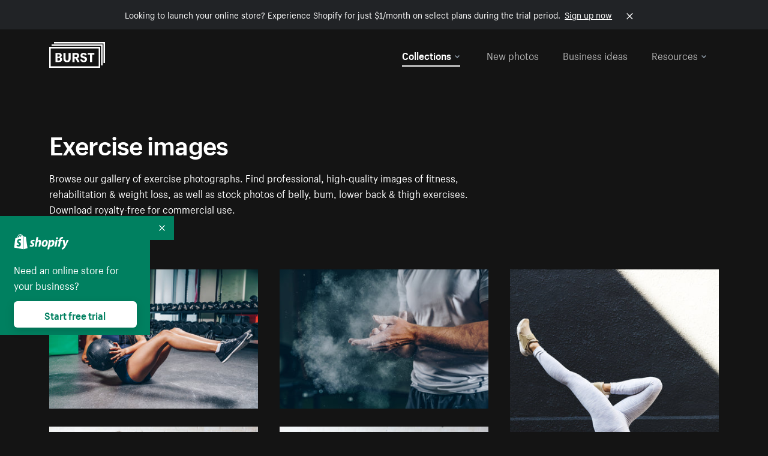

--- FILE ---
content_type: text/html; charset=utf-8
request_url: https://www.shopify.com/stock-photos/exercise?utm_campaign=photo_credit&utm_content=Browse+Free+HD+Images+of+Man+Hanging+From+Basketball+Net&utm_medium=referral&utm_source=credit
body_size: 51197
content:








<!DOCTYPE html>
<html class="no-js" lang="EN">
<head>
  <meta charset="utf-8">
  <meta name="viewport" content="width=device-width, initial-scale=1">
    <link rel="preconnect" href="https://cdn.shopify.com" /><link rel="preconnect" href="https://burst.shopifycdn.com" /><link rel="preconnect" href="https://www.googletagmanager.com" /><link rel="preconnect" href="https://www.google-analytics.com" /><link rel="preconnect" href="https://tags.tiqcdn.com" />
  <link rel="preload" as="font" crossorigin="anonymous" type="font/woff2" href="https://cdn.shopify.com/static/fonts/ShopifySans--regular.woff2" /><link rel="preload" as="font" crossorigin="anonymous" type="font/woff2" href="https://cdn.shopify.com/static/fonts/ShopifySans--bold.woff2" />  <link rel="icon" type="image/x-icon" href="https://cdn.shopify.com/shopifycloud/growth_tools/assets/global/favicon-ab7018e1fe708a49edcfecce3166032fbeeb1fd7ba4a078c366de344d32ee193.png" />
  <title>Exercise images | Find Free Exercise Stock Photos for Commercial Use</title>
  <meta name="description" content="Browse royalty-free exercise pictures for commercial use. Find images of fitness, rehabilitation, weight loss &amp; belly, bum, lower back &amp; thigh exercises." />

    <link rel="canonical" href="https://www.shopify.com/stock-photos/exercise">


  <script nonce="VomONxTxWSjdIicsYX/yKg==">document.documentElement.classList.remove('no-js'); document.documentElement.classList.add('js')</script>
  <link rel="next" href="/stock-photos/exercise?page=2&utm_campaign=photo_credit&utm_content=Browse+Free+HD+Images+of+Man+Hanging+From+Basketball+Net&utm_medium=referral&utm_source=credit">    <link rel="stylesheet" href="https://cdn.shopify.com/shopifycloud/growth_tools/assets/stock_photos/application-dbe534f645bbe2de58383d45014c3c43f78daae28e4e55ec375b690b765c2575.css" />
      <script type="text/javascript" nonce="VomONxTxWSjdIicsYX/yKg==">
  window.Burst = {"request":{"path":"/stock-photos/exercise","url":"https://www.shopify.com/stock-photos/exercise?utm_campaign=photo_credit\u0026utm_content=Browse+Free+HD+Images+of+Man+Hanging+From+Basketball+Net\u0026utm_medium=referral\u0026utm_source=credit"},"country":"US","urlLocale":"en","abTestGroup":"","searchAutocompleteSuggestions":["2018","about us","abstract","accessories","adventure","african american","american flag","animal","architecture","art","artist","asian","automotive","autumn","babies","baby","baby clothes","back","back pain","background","backpack","bags","ball","ballet","bar","barcelona","baseball","basketball","bath","bath bombs","beach","beard","beauty","beauty products","bed","bedding","bedroom","beer","bicycle","big data","bike","bikini","birthday","bitcoin","black","black and white","black friday","black man","black people","black women","blanket","blue","boat","bodybuilding","books","bow tie","bowling","box","boy","bracelet","breakfast","brick","brick wall","bridge","buildings","business","business man","business meeting","business people","business woman","butterfly","cactus","call center","camera","camping","canada","candles","candy","canvas","car wash","carnival","cars","case","cash","cats","celebrate","celebration","cell phone","chalkboard","champagne","chicago","child","children","children playing","chinese new year","chocolate","christmas","christmas gift","christmas lights","christmas tree","cinemagraph","city","class","classroom","cleaning","clinic","clock","clothes","clothing","clouds","coat","cocktail","code","coding","coffee","coffee shop","color","colorful","computer","concert","construction","consulting","contact","contact us","cooking","cosmetics","couple","craft","creative","crossfit","crowd","cyber monday","cyber security","dad","dance","dancer","dark","denim","dental","dentist","design","designer","desk","digital","digital marketing","dinner","diy","doctor","dog","dress","drink","drinking water","drone","easter","ecommerce","education","electronics","entrepreneur","exercise","explore","eyes","eyewear","fabric","face","face mask","facebook","fall","family","family dinner","farm","father","feet","female","field","film","finance","fishing","fitness","flatlay","floor","flowers","food","forest","free shipping","friends","friendship","fruit","fun","furniture","gadget","garden","gentleman","geometric","gift box","gift card","gifts","glass","glasses","gold","golf","graduation","grass","green","green tea","group","group of people","guitar","gym","hair","hair extensions","hair salon","hand","handbag","handshake","hanukkah","happy","happy birthday","happy family","happy holidays","happy new year","happy people","happy woman","hat","headphones","health","healthcare","healthy","healthy food","heart","high school","hiking","holding hands","holidays","home","home decor","home office","homes","hong kong sar china","horse","hot chocolate","hotel","house","ice cream","idea","instagram","interior","interior design","internet","iphone","iphone case","jacket","jewelry","jogging","kid","kids fashion","kids playing","kitchen","kitten","lab","laboratory","lady","lake","landscape","laptop","leaf","learn","leather","leaves","leggings","letters","library","lifestyle","light bulb","lights","lingerie","lips","lipstick","living room","london","love","lunch","luxury","macbook","makeup","male","man","manicure","marathon","marketing","marriage","massage","mattress","meal","medical","medicine","meditation","meeting","men","men fashion","mental health","merry christmas","mobile","mobile phone","model","modern","mom","money","morning","mother","mother's day","motorcycle","mountain","mouth","mug","music","natural","nature","necklace","neon","new year","new years eve","new york city","newborn","night","night sky","notebook","notes","ocean","office","old couple","old man","old people","old woman","online","online shopping","online store","open","orange","outdoors","paint","painter","painting","palm trees","parents","paris","park","party","pasta","pattern","people","person","pets","phone","phone call","phone cases","photographer","photography","picture frame","pineapple","pink","pizza","plants","pool","portrait","potato","present","products","pug","puppy","purple","purse","rain","rainbow","read","reading","red","relax","relaxation","research","restaurant","retail","ribbon","ring","road","rocks","romance","romantic","room","roses","run","running","safety","salad","sale","sand","school","science","sea","selfie","senior","sewing","shaking hands","shirt","shoes","shop","shopping","shopping bag","shopping cart","sign","skin care","sky","skyline","sleep","small business","smart home","smart watch","smartphone","smile","smiling","sneakers","snow","social media","socks","spa","speaker","sports","spring","stars","startup","store","street","stretch","students","study","style","suit","summer","sun","sunglasses","sunrise","sunset","sunshine","sushi","sweetie lip","swimming","swimming pool","swimwear","t-shirts","table","tattoo","tea","team","team work","tech","technology","texting","texture","thank you","thanksgiving","thumbs up","time","tools","toronto","toys","traffic","train","training","travel","trees","trip","tropical","truck","university","urban","vacation","valentine","valentine's day","vegan","vegetable","video game","vineyard","vintage","volleyball","volunteer","walk","walking","wall","watch","watches","water","water bottle","waves","web","web design","website","wedding","white","white background","window","wine","winter","woman","woman face","women","womens fashion","wood","work","working","workout","workspace","world map","writing","yellow","yoga","young","zen"],"searchPhotographerSuggestions":[{"name":"Shopify Partners","username":"shopifypartners","url":"/stock-photos/@shopifypartners"},{"name":"Matthew Henry","username":"matthew_henry","url":"/stock-photos/@matthew_henry"},{"name":"Alexandra Lee","username":"alexandralee","url":"/stock-photos/@alexandralee"},{"name":"Christian Mackie","username":"mackiec","url":"/stock-photos/@mackiec"},{"name":"Andrew Gosine","username":"andrewgosine","url":"/stock-photos/@andrewgosine"},{"name":"Dan Gold","username":"danielcgold","url":"/stock-photos/@danielcgold"},{"name":"Brodie","username":"thenomadbrodie","url":"/stock-photos/@thenomadbrodie"},{"name":"Lisa Johnson","username":"lisajohnson_me","url":"/stock-photos/@lisajohnson_me"},{"name":"Shared Food","username":"shared","url":"/stock-photos/@shared"},{"name":"Mitul Shah","username":"typicalmitul","url":"/stock-photos/@typicalmitul"},{"name":"Kyle Topping","username":"kyle_topping","url":"/stock-photos/@kyle_topping"},{"name":"Jessica Devnani","username":"pinkplankton","url":"/stock-photos/@pinkplankton"},{"name":"Adam King","username":"adamwking","url":"/stock-photos/@adamwking"},{"name":"Verne Ho","username":"verneho","url":"/stock-photos/@verneho"},{"name":"Sarah Pflug","username":"sarahpflugphoto","url":"/stock-photos/@sarahpflugphoto"},{"name":"Shopify Photos","username":"shopifyphotos","url":"/stock-photos/@shopifyphotos"},{"name":"Gordon Hatusupy","username":"gordonhatusupy","url":"/stock-photos/@gordonhatusupy"},{"name":"Karan Thukral","username":"kthukral","url":"/stock-photos/@kthukral"},{"name":"Bruno Passos","username":"brunopassos","url":"/stock-photos/@brunopassos"},{"name":"Thought Catalog","username":"thoughtcatalog","url":"/stock-photos/@thoughtcatalog"},{"name":"Matt Tucker","username":"matt_tucker","url":"/stock-photos/@matt_tucker"},{"name":"Samantha Hurley","username":"lightleaksin","url":"/stock-photos/@lightleaksin"},{"name":"Thomas Wong","username":"thomaswong","url":"/stock-photos/@thomaswong"},{"name":"Justin Pauley","username":"jspauley","url":"/stock-photos/@jspauley"},{"name":"Scott Webb","username":"scott_webb","url":"/stock-photos/@scott_webb"},{"name":"Ryan Bruce","username":"ryanbruce","url":"/stock-photos/@ryanbruce"},{"name":"Samuel Mitchell","username":"sammitchell____","url":"/stock-photos/@sammitchell____"},{"name":"Osama Sidat","username":"osamasidat","url":"/stock-photos/@osamasidat"},{"name":"Marcelo Colmenero","username":"marcelo_colmenero","url":"/stock-photos/@marcelo_colmenero"},{"name":"Sara Williams","username":"sara_w","url":"/stock-photos/@sara_w"},{"name":"Andrew Rashotte","username":"andrew_rashotte","url":"/stock-photos/@andrew_rashotte"},{"name":"Scott Murdoch","username":"scott_5x5","url":"/stock-photos/@scott_5x5"},{"name":"Vineeth Sampath","username":"vnsnk","url":"/stock-photos/@vnsnk"},{"name":"Jonas Svidras","username":"jonas_svidras","url":"/stock-photos/@jonas_svidras"},{"name":"Jose Silva","username":"josesilva","url":"/stock-photos/@josesilva"},{"name":"Francesca Saraco","username":"fransaraco","url":"/stock-photos/@fransaraco"},{"name":"Matt Hickey","username":"expos","url":"/stock-photos/@expos"},{"name":"Amir Saboury","username":"amirs","url":"/stock-photos/@amirs"},{"name":"Tamara Chemij","username":"tchemij","url":"/stock-photos/@tchemij"},{"name":"Amanda Kirsh","username":"amandakirshphotography","url":"/stock-photos/@amandakirshphotography"},{"name":"Ronald Scherpenisse","username":"vitruviusmedia","url":"/stock-photos/@vitruviusmedia"},{"name":"Low Rin","username":"tinyrin","url":"/stock-photos/@tinyrin"},{"name":"Thomas Tau","username":"tauthomas01","url":"/stock-photos/@tauthomas01"},{"name":"Thom Bradley","username":"thombradley","url":"/stock-photos/@thombradley"},{"name":"Trevor Minett","username":"tminettphotography","url":"/stock-photos/@tminettphotography"},{"name":"Sheila Pedraza Burk","username":"sbk_lahn_food_photo","url":"/stock-photos/@sbk_lahn_food_photo"},{"name":"Siora","username":"siora18","url":"/stock-photos/@siora18"},{"name":"Pegleess Barrios","username":"pegleess","url":"/stock-photos/@pegleess"},{"name":"Alex Mansourati","username":"alexmansourati","url":"/stock-photos/@alexmansourati"},{"name":"Ivan Zhou","username":"ivan_zhou","url":"/stock-photos/@ivan_zhou"},{"name":"Fernanda Publio","username":"fepublio84","url":"/stock-photos/@fepublio84"},{"name":"Rod Hill","username":"magnum2018","url":"/stock-photos/@magnum2018"},{"name":"Tina Martin","username":"pixelsbytina","url":"/stock-photos/@pixelsbytina"},{"name":"Sara Afonso","username":"saraafonso","url":"/stock-photos/@saraafonso"},{"name":"Enisa Abazaj","username":"enisa97","url":"/stock-photos/@enisa97"},{"name":"Katherine Barcsay","username":"barcsayphotography","url":"/stock-photos/@barcsayphotography"},{"name":"Shashank Dogra","username":"shashankdogra","url":"/stock-photos/@shashankdogra"},{"name":"Ilana Beer","username":"ilanabeer","url":"/stock-photos/@ilanabeer"},{"name":"Sean McSherry","username":"seanmcsherry","url":"/stock-photos/@seanmcsherry"},{"name":"Mehmet ÜNLÜ","username":"enesayse","url":"/stock-photos/@enesayse"},{"name":"Dusty Or","username":"dusty","url":"/stock-photos/@dusty"},{"name":"Leandro Almeida","username":"lbrownstone","url":"/stock-photos/@lbrownstone"},{"name":"mahdi ait lmoddan","username":"likdesign","url":"/stock-photos/@likdesign"},{"name":"Mark Oates","username":"markoates","url":"/stock-photos/@markoates"},{"name":"Benoit Clennett-Sirois","username":"benoit","url":"/stock-photos/@benoit"},{"name":"Yura Hlei","username":"mayday","url":"/stock-photos/@mayday"},{"name":"JoJo Chuk","username":"jojochuk","url":"/stock-photos/@jojochuk"},{"name":"Dakota Monk","username":"dakmonk","url":"/stock-photos/@dakmonk"},{"name":"Margaret Sha","username":"margaretsha","url":"/stock-photos/@margaretsha"},{"name":"Daria Shchukova","username":"daria_lis","url":"/stock-photos/@daria_lis"},{"name":"Felix Erbach","username":"felio","url":"/stock-photos/@felio"},{"name":"Raez","username":"reazromen","url":"/stock-photos/@reazromen"},{"name":"Jeremy Dean Bourbeau","username":"jeremybourbeau","url":"/stock-photos/@jeremybourbeau"},{"name":"Robert Lynch","username":"droneimaginenation","url":"/stock-photos/@droneimaginenation"},{"name":"Myriam Chalard","username":"miam_concept","url":"/stock-photos/@miam_concept"},{"name":"Somesh Raj","username":"mycem","url":"/stock-photos/@mycem"},{"name":"Bastien Anderson","username":"bmaphotography","url":"/stock-photos/@bmaphotography"},{"name":"Sheree Angela Willems","username":"sailingmumma","url":"/stock-photos/@sailingmumma"},{"name":"Patchanu Noree","username":"noreefly","url":"/stock-photos/@noreefly"},{"name":"Isabel Cristina León Rocco","username":"pelu00","url":"/stock-photos/@pelu00"},{"name":"Michele Krozser","username":"lunchmoney","url":"/stock-photos/@lunchmoney"},{"name":"Aleksandra Kieran","username":"fantagero82","url":"/stock-photos/@fantagero82"},{"name":"Vladmir Kulachek","username":"johnny_fist","url":"/stock-photos/@johnny_fist"},{"name":"Patrick Tomasso","username":"impatrickt","url":"/stock-photos/@impatrickt"},{"name":"Vaidyha Mookiah","username":"vaidhya","url":"/stock-photos/@vaidhya"},{"name":"Jp Valery","username":"jpvalery","url":"/stock-photos/@jpvalery"},{"name":"Brien Scott","username":"b_scott","url":"/stock-photos/@b_scott"},{"name":"Manprit Kalsi","username":"manpritkalsi","url":"/stock-photos/@manpritkalsi"},{"name":"Pawan Kawan","username":"pawankawan","url":"/stock-photos/@pawankawan"},{"name":"Karen Culp","username":"kculp","url":"/stock-photos/@kculp"},{"name":"Chris Gonzalez","username":"hellochrisgonzalez","url":"/stock-photos/@hellochrisgonzalez"},{"name":"Martin Reisch","username":"safesolvent","url":"/stock-photos/@safesolvent"},{"name":"Giada Ingegnoso","username":"jgiadigiadi","url":"/stock-photos/@jgiadigiadi"},{"name":"Marcus Goodman","username":"50841983","url":"/stock-photos/@50841983"},{"name":"Humphrey Muleba","username":"goodcitizen","url":"/stock-photos/@goodcitizen"},{"name":"Jorge Zapata","username":"jorgezapatag","url":"/stock-photos/@jorgezapatag"},{"name":"Samantha Schwartz","username":"sam_schwartz","url":"/stock-photos/@sam_schwartz"},{"name":"Octavio","username":"ocvisual","url":"/stock-photos/@ocvisual"},{"name":"rawpixel","username":"rawpixel","url":"/stock-photos/@rawpixel"},{"name":"Sajjad Hussain M","username":"sajjad01","url":"/stock-photos/@sajjad01"},{"name":"Soulseeker Fotograf","username":"soulseeker","url":"/stock-photos/@soulseeker"},{"name":"Ayman Salloom","username":"aymansvg","url":"/stock-photos/@aymansvg"},{"name":"Rex","username":"rex_su","url":"/stock-photos/@rex_su"},{"name":"Henry Geddes","username":"hgeddes8","url":"/stock-photos/@hgeddes8"},{"name":"Joseph Costa","username":"josephcosta","url":"/stock-photos/@josephcosta"},{"name":"Ravi Prakash","username":"exploreravi","url":"/stock-photos/@exploreravi"},{"name":"Sabrina Wishak","username":"swishak","url":"/stock-photos/@swishak"},{"name":"Lerone Pieters","username":"thevantagepoint","url":"/stock-photos/@thevantagepoint"},{"name":"Shelby Bowers","username":"shelbybowers","url":"/stock-photos/@shelbybowers"},{"name":"Tess O'Brien","username":"tessobrien","url":"/stock-photos/@tessobrien"},{"name":"Saketh Upadhya","username":"sakethupadhya","url":"/stock-photos/@sakethupadhya"},{"name":"Antonio E. Alterio","username":"theotter7","url":"/stock-photos/@theotter7"},{"name":"Lachy Schumacher","username":"tydewest","url":"/stock-photos/@tydewest"},{"name":"Indranil Bhoumik","username":"indranilbhoumik","url":"/stock-photos/@indranilbhoumik"},{"name":"Duane Vosika","username":"dvcaptures","url":"/stock-photos/@dvcaptures"},{"name":"Marvin Laput Tenepre","username":"marvin100206","url":"/stock-photos/@marvin100206"},{"name":"Roman Ahmed","username":"romanbd08","url":"/stock-photos/@romanbd08"},{"name":"Christo Jose","username":"_chri_sto_","url":"/stock-photos/@_chri_sto_"},{"name":"Nichole Giese","username":"giesen025","url":"/stock-photos/@giesen025"},{"name":"Alexandra Fasulo","username":"faswaldo","url":"/stock-photos/@faswaldo"},{"name":"Terry Taylor","username":"taskus_ttaylor","url":"/stock-photos/@taskus_ttaylor"},{"name":"Charles Brun","username":"cbrun","url":"/stock-photos/@cbrun"},{"name":"BURHANUDDIN ABUWALA","username":"burhanuddin","url":"/stock-photos/@burhanuddin"},{"name":"Subhash Panikar","username":"spanikar","url":"/stock-photos/@spanikar"},{"name":"Annie Chang","username":"ccha10","url":"/stock-photos/@ccha10"},{"name":"Jinnifer Douglass","username":"ji_n_yc","url":"/stock-photos/@ji_n_yc"},{"name":"Sayem Reza","username":"say_rez","url":"/stock-photos/@say_rez"},{"name":"Jason caruso","username":"jasonmx33","url":"/stock-photos/@jasonmx33"},{"name":"Nathaniel Shuman","username":"nshuman1291","url":"/stock-photos/@nshuman1291"},{"name":"Calvin Lau","username":"calvnlau","url":"/stock-photos/@calvnlau"},{"name":"Hashin ur Reza","username":"hashinreza","url":"/stock-photos/@hashinreza"},{"name":"Noah Glatzel","username":"nogl","url":"/stock-photos/@nogl"},{"name":"izzan syahmi","username":"wolfpolo","url":"/stock-photos/@wolfpolo"},{"name":"Tommy Morrison","username":"tmo87","url":"/stock-photos/@tmo87"},{"name":"aprajita","username":"aprajita136","url":"/stock-photos/@aprajita136"},{"name":"Cihan Bektas","username":"captureaboveandbeyond","url":"/stock-photos/@captureaboveandbeyond"},{"name":"Mayank Badhan","username":"mayankbadhan","url":"/stock-photos/@mayankbadhan"},{"name":"Andrew Galea","username":"drwgalea","url":"/stock-photos/@drwgalea"},{"name":"Nicolas Hernandez","username":"nickoptics","url":"/stock-photos/@nickoptics"},{"name":"David D'Agostino","username":"nearinfinity","url":"/stock-photos/@nearinfinity"},{"name":"Cameron Shull","username":"camshull_","url":"/stock-photos/@camshull_"},{"name":"Sebastian Surmiak","username":"ruhrdrohne","url":"/stock-photos/@ruhrdrohne"},{"name":"Damian Rycharski","username":"drycharski","url":"/stock-photos/@drycharski"},{"name":"Hope Garza","username":"hoperenephotography","url":"/stock-photos/@hoperenephotography"},{"name":"Gabriel Boivin","username":"gabrielboivin","url":"/stock-photos/@gabrielboivin"},{"name":"Mukesh Mishra","username":"mukesh_mishra","url":"/stock-photos/@mukesh_mishra"},{"name":"Bozhidar","username":"biphotography","url":"/stock-photos/@biphotography"},{"name":"Darcy McSheffrey","username":"dmcsheffrey","url":"/stock-photos/@dmcsheffrey"},{"name":"Jose Carreon","username":"jose12367","url":"/stock-photos/@jose12367"},{"name":"Mitchell Dunn","username":"eyesfromthenine","url":"/stock-photos/@eyesfromthenine"},{"name":"Matteo Barbieri","username":"barbieri_matteo","url":"/stock-photos/@barbieri_matteo"},{"name":"Joshua Pennock","username":"joshuapennock","url":"/stock-photos/@joshuapennock"},{"name":"nanessa reyes","username":"nannyreyes17","url":"/stock-photos/@nannyreyes17"},{"name":"Joshua Deckard","username":"thosecoolkids","url":"/stock-photos/@thosecoolkids"},{"name":"nicholas souroujon","username":"ffishf","url":"/stock-photos/@ffishf"},{"name":"Jonathan Folk","username":"syndiflare","url":"/stock-photos/@syndiflare"},{"name":"Zhe Liu","username":"salimora","url":"/stock-photos/@salimora"},{"name":"Arun Babu","username":"arunbabur","url":"/stock-photos/@arunbabur"},{"name":"Kushal Garg","username":"kushalgarg53","url":"/stock-photos/@kushalgarg53"},{"name":"Nick Chung","username":"nickchungs","url":"/stock-photos/@nickchungs"},{"name":"Fabio Manuel Neto da luz","username":"fabiomluz","url":"/stock-photos/@fabiomluz"},{"name":"Stuart Eadie","username":"stuartvisuals","url":"/stock-photos/@stuartvisuals"},{"name":"Yuri Gobbato","username":"yurigobbato","url":"/stock-photos/@yurigobbato"},{"name":"Christian Murillo","username":"cmurillo","url":"/stock-photos/@cmurillo"},{"name":"Daniel Moroder","username":"daniel_moroder","url":"/stock-photos/@daniel_moroder"},{"name":"Cherie Lee","username":"cherielee","url":"/stock-photos/@cherielee"},{"name":"Filippo Cesarini","username":"filippo_cesarini","url":"/stock-photos/@filippo_cesarini"},{"name":"Connor Bates","username":"cbates2","url":"/stock-photos/@cbates2"},{"name":"Taylin Wilson","username":"taybinkwilson","url":"/stock-photos/@taybinkwilson"},{"name":"Anthony Sotomayor","username":"aroyamotos","url":"/stock-photos/@aroyamotos"},{"name":"Joakim Lindström","username":"joakimlindstrm","url":"/stock-photos/@joakimlindstrm"},{"name":"Ryan","username":"rdog77","url":"/stock-photos/@rdog77"},{"name":"Elliott Chau","username":"elliottchau","url":"/stock-photos/@elliottchau"},{"name":"Espen brett","username":"espenvalverde","url":"/stock-photos/@espenvalverde"},{"name":"Shawna and Damien Richard","username":"alpenglowphoto","url":"/stock-photos/@alpenglowphoto"},{"name":"Dave Salter","username":"saltyshots","url":"/stock-photos/@saltyshots"},{"name":"Emma F","username":"emmaf","url":"/stock-photos/@emmaf"},{"name":"mack yoshi","username":"mack747","url":"/stock-photos/@mack747"},{"name":"Aelis Harris","username":"aelis","url":"/stock-photos/@aelis"},{"name":"James Sullivan","username":"jsphotography","url":"/stock-photos/@jsphotography"},{"name":"Aaron Duke","username":"duke1photography","url":"/stock-photos/@duke1photography"},{"name":"Aly Byer","username":"alybyer","url":"/stock-photos/@alybyer"},{"name":"Tucker F Cohen","username":"tuckercohen","url":"/stock-photos/@tuckercohen"},{"name":"Christa Grover","username":"dahlhouse","url":"/stock-photos/@dahlhouse"},{"name":"Willem Span","username":"willemspan","url":"/stock-photos/@willemspan"},{"name":"Kelly Russo Petrick","username":"russokm1105","url":"/stock-photos/@russokm1105"},{"name":"Andre Morgan","username":"dreizle","url":"/stock-photos/@dreizle"},{"name":"Washington dos Reis Dias","username":"washingtondiasphotography","url":"/stock-photos/@washingtondiasphotography"},{"name":"Jorge Gamboa","username":"jorgegamboa","url":"/stock-photos/@jorgegamboa"},{"name":"yooleejoon","username":"larry","url":"/stock-photos/@larry"},{"name":"Angie Holubowich","username":"angieholubowich","url":"/stock-photos/@angieholubowich"},{"name":"Max Siegel","username":"maxsiegel","url":"/stock-photos/@maxsiegel"},{"name":"Yurii Romanov","username":"romanovwoodworking","url":"/stock-photos/@romanovwoodworking"},{"name":"Jeff Hankins","username":"maxisa","url":"/stock-photos/@maxisa"},{"name":"Luca Ornaghi","username":"lucaornaghi","url":"/stock-photos/@lucaornaghi"},{"name":"Tyler Lastovich","username":"lastly","url":"/stock-photos/@lastly"},{"name":"JJ Jordan","username":"jj_jordan","url":"/stock-photos/@jj_jordan"},{"name":"Dimitri Kuliuk","username":"imagestudio","url":"/stock-photos/@imagestudio"},{"name":"Monalisa Mukhopadhyay","username":"mona3rdeye","url":"/stock-photos/@mona3rdeye"},{"name":"Fraser Pitkethly","username":"fraserpitkethly","url":"/stock-photos/@fraserpitkethly"},{"name":"Luis Perrone","username":"lpfotography","url":"/stock-photos/@lpfotography"},{"name":"Edneil Jocusol","username":"edneil_burst","url":"/stock-photos/@edneil_burst"},{"name":"Prue Phan","username":"pruephan163","url":"/stock-photos/@pruephan163"},{"name":"Katie Paribok","username":"ohsotripsy","url":"/stock-photos/@ohsotripsy"},{"name":"Aneta Foubíková","username":"anetek","url":"/stock-photos/@anetek"},{"name":"Ralph Tan","username":"ralphtan_ph","url":"/stock-photos/@ralphtan_ph"},{"name":"Artem Beliaikin","username":"belart84","url":"/stock-photos/@belart84"},{"name":"Flat Lay Photos","username":"flatlayphotos","url":"/stock-photos/@flatlayphotos"},{"name":"Mubashar Ali","username":"ali","url":"/stock-photos/@ali"},{"name":"Birch Landing Home","username":"birchlandinghome","url":"/stock-photos/@birchlandinghome"},{"name":"Kiki Zhang","username":"psychotographer","url":"/stock-photos/@psychotographer"},{"name":"Noah Boyer","username":"noahb","url":"/stock-photos/@noahb"},{"name":"XInXIn L","username":"xinl","url":"/stock-photos/@xinl"},{"name":"Shanu D","username":"handheldtones","url":"/stock-photos/@handheldtones"},{"name":"Sergei Akulich","username":"sakulich","url":"/stock-photos/@sakulich"},{"name":"Andrew Apperley","username":"a_app","url":"/stock-photos/@a_app"},{"name":"Denis Varyanitsa","username":"minos23","url":"/stock-photos/@minos23"},{"name":"Ekaterina Brazhkina","username":"katherinesz","url":"/stock-photos/@katherinesz"},{"name":"Ryan Wight","username":"ryan_wight","url":"/stock-photos/@ryan_wight"},{"name":"Sam Jotham Sutharson","username":"squeakyshutterbug","url":"/stock-photos/@squeakyshutterbug"},{"name":"Angelique Downing","username":"angeliquedowning","url":"/stock-photos/@angeliquedowning"},{"name":"Janilson Alves Furtado","username":"jandesign","url":"/stock-photos/@jandesign"},{"name":"Maya Burton","username":"mayapapaya","url":"/stock-photos/@mayapapaya"},{"name":"Rob Whartenby","username":"greenheron","url":"/stock-photos/@greenheron"},{"name":"Carlyn Suggs","username":"carlynsuugs","url":"/stock-photos/@carlynsuugs"},{"name":"Cindy Malette","username":"cindymalette","url":"/stock-photos/@cindymalette"},{"name":"Cansu Tastan","username":"lunarctic","url":"/stock-photos/@lunarctic"},{"name":"Kanjo Talo Melo","username":"melokt","url":"/stock-photos/@melokt"},{"name":"Cooper du Plessis","username":"twoplusthree","url":"/stock-photos/@twoplusthree"},{"name":"Alex Nirta","username":"alexnirta","url":"/stock-photos/@alexnirta"},{"name":"Nick Alexander","username":"znacreative","url":"/stock-photos/@znacreative"},{"name":"Salim Batlouni","username":"batlounis","url":"/stock-photos/@batlounis"},{"name":"Dee Worrall","username":"copperandwild","url":"/stock-photos/@copperandwild"},{"name":"Murilo Cardoso","username":"murilocardoso","url":"/stock-photos/@murilocardoso"},{"name":"Rahul Pandit","username":"lazyartistgallery","url":"/stock-photos/@lazyartistgallery"},{"name":"Veronica Logue","username":"captured_kindred","url":"/stock-photos/@captured_kindred"},{"name":"Adrien Olichon","username":"adrienolichon","url":"/stock-photos/@adrienolichon"},{"name":"Antoine Rault","username":"antoinerault","url":"/stock-photos/@antoinerault"},{"name":"Michelle Adams","username":"precondo","url":"/stock-photos/@precondo"},{"name":"Avelino Calvar Martinez","username":"ave","url":"/stock-photos/@ave"},{"name":"Mehendi Training Center","username":"mehenditrainingcenter","url":"/stock-photos/@mehenditrainingcenter"},{"name":"Shubham Negi","username":"shubham_rebel","url":"/stock-photos/@shubham_rebel"},{"name":"AF Anonta","username":"afo","url":"/stock-photos/@afo"},{"name":"Darren Fryer","username":"darrenfryer","url":"/stock-photos/@darrenfryer"},{"name":"Ugne Pouwell","username":"ugnepouwell","url":"/stock-photos/@ugnepouwell"},{"name":"Samuel Young Lee","username":"sammyboytravels","url":"/stock-photos/@sammyboytravels"},{"name":"okan akdeniz","username":"okanakdeniz","url":"/stock-photos/@okanakdeniz"},{"name":"Tomáš Hustoles","username":"txh","url":"/stock-photos/@txh"},{"name":"Mike Holp","username":"mikeholp","url":"/stock-photos/@mikeholp"},{"name":"Kirby Crumpler","username":"kirbycrump","url":"/stock-photos/@kirbycrump"},{"name":"Christian West","username":"westphotoandvideo","url":"/stock-photos/@westphotoandvideo"},{"name":"Andréa Felsky Schmitt","username":"andreafschmitt","url":"/stock-photos/@andreafschmitt"},{"name":"Margarita Svintsitsky","username":"ritasvin","url":"/stock-photos/@ritasvin"},{"name":"Jeff Levingston","username":"jefflevingston","url":"/stock-photos/@jefflevingston"},{"name":"David Nemcsik","username":"davidnemcsik","url":"/stock-photos/@davidnemcsik"},{"name":"David Lekeš","username":"davidlekes","url":"/stock-photos/@davidlekes"},{"name":"Hannah Granström","username":"hannah","url":"/stock-photos/@hannah"},{"name":"Mrinal Parashar","username":"mrinalparashar","url":"/stock-photos/@mrinalparashar"},{"name":"Cornelius","username":"neill_foto","url":"/stock-photos/@neill_foto"},{"name":"Ana Campos de Frias","username":"anafrias","url":"/stock-photos/@anafrias"},{"name":"Giuseppe Mondì","username":"masinutoscana","url":"/stock-photos/@masinutoscana"},{"name":"Cristina Gottardi","username":"cristinagottardi","url":"/stock-photos/@cristinagottardi"},{"name":"Denis Volkov","username":"paralloid","url":"/stock-photos/@paralloid"},{"name":"Oren Yomtov","username":"orenyomtov","url":"/stock-photos/@orenyomtov"},{"name":"Cosmin Ene","username":"coze25","url":"/stock-photos/@coze25"},{"name":"Thoda","username":"thodacreative","url":"/stock-photos/@thodacreative"},{"name":"Pankaj Bhargava","username":"pankajb21","url":"/stock-photos/@pankajb21"},{"name":"sarah assi","username":"sarah","url":"/stock-photos/@sarah"},{"name":"Lucas George Wendt","username":"lucasgeorgewendt","url":"/stock-photos/@lucasgeorgewendt"},{"name":"Darrell Fraser","username":"wowstudio","url":"/stock-photos/@wowstudio"},{"name":"Farah","username":"farah","url":"/stock-photos/@farah"},{"name":"Ted Howells","username":"tedhowells","url":"/stock-photos/@tedhowells"},{"name":"Holger Grünwald","username":"holgergruenwald","url":"/stock-photos/@holgergruenwald"},{"name":"Feroz Quazi","username":"kidindia","url":"/stock-photos/@kidindia"},{"name":"Alex","username":"iamalexfroloff","url":"/stock-photos/@iamalexfroloff"},{"name":"Yael Rozanes","username":"yaeliroz","url":"/stock-photos/@yaeliroz"},{"name":"gao juntao","username":"yinchenstudio","url":"/stock-photos/@yinchenstudio"},{"name":"ED HARRIS","username":"chefed","url":"/stock-photos/@chefed"},{"name":"Nika Akin","username":"nika_akin","url":"/stock-photos/@nika_akin"},{"name":"刘光曦","username":"liuguangxi","url":"/stock-photos/@liuguangxi"},{"name":"Luis Leamus","username":"lpeak","url":"/stock-photos/@lpeak"},{"name":"ben delves","username":"delvesphotography","url":"/stock-photos/@delvesphotography"},{"name":"Mark Gerber","username":"getlostmark","url":"/stock-photos/@getlostmark"},{"name":"Markus Winkler","username":"viarami","url":"/stock-photos/@viarami"},{"name":"Faria anzum","username":"fariaanzum","url":"/stock-photos/@fariaanzum"},{"name":"Hisham Zayadneh","username":"hisham_zayadnh","url":"/stock-photos/@hisham_zayadnh"},{"name":"MierCat Photography","username":"miercat","url":"/stock-photos/@miercat"},{"name":"Oleh Morhun","username":"olehmorhun","url":"/stock-photos/@olehmorhun"},{"name":"Jasmin Chew","username":"majestical_jasmin","url":"/stock-photos/@majestical_jasmin"},{"name":"Faseeh Fawaz","username":"lllezz","url":"/stock-photos/@lllezz"},{"name":"Jeswin Thomas","username":"jeswin","url":"/stock-photos/@jeswin"},{"name":"Syed Hadi Naqvi","username":"smhnphotography","url":"/stock-photos/@smhnphotography"},{"name":"Lynne Gin","username":"lynnegin","url":"/stock-photos/@lynnegin"},{"name":"Jønne Rantzau","username":"jønne","url":"/stock-photos/@j%C3%B8nne"},{"name":"Moustapha Youssouf","username":"capturedbyma","url":"/stock-photos/@capturedbyma"},{"name":"Usman Yousaf","username":"usmanyousaf","url":"/stock-photos/@usmanyousaf"},{"name":"Kenta Ikeda","username":"k_ikeda","url":"/stock-photos/@k_ikeda"},{"name":"Alexandria Yunker","username":"alimaxphotos","url":"/stock-photos/@alimaxphotos"},{"name":"Max Harlynking","username":"harlynkingm","url":"/stock-photos/@harlynkingm"},{"name":"Jeremy Marasigan","username":"marsagain","url":"/stock-photos/@marsagain"},{"name":"Rohann Agalawatte","username":"ro","url":"/stock-photos/@ro"},{"name":"Emily Hitchins","username":"emhitch","url":"/stock-photos/@emhitch"},{"name":"THERESE REYES","username":"mctreyes","url":"/stock-photos/@mctreyes"},{"name":"Aaron Amat","username":"krakenimages","url":"/stock-photos/@krakenimages"},{"name":"Taras Grebinets","username":"docian","url":"/stock-photos/@docian"},{"name":"Kristine Tanne","username":"macroviewpoint","url":"/stock-photos/@macroviewpoint"},{"name":"Ana Knezevic","username":"anakne","url":"/stock-photos/@anakne"},{"name":"CHRISTOPHE LHERBIER","username":"chrilher","url":"/stock-photos/@chrilher"},{"name":"Jenn Pereira","username":"jenngwapa","url":"/stock-photos/@jenngwapa"},{"name":"Carlos Gutiérrez Herrero","username":"carlosgutierrez","url":"/stock-photos/@carlosgutierrez"},{"name":"Tenille K Campbell","username":"sweetmoonphoto","url":"/stock-photos/@sweetmoonphoto"},{"name":"Ernest Tong","username":"ernesttkw","url":"/stock-photos/@ernesttkw"},{"name":"EDGAR COLOMER FERRI","username":"edgestock","url":"/stock-photos/@edgestock"},{"name":"Julia Hoxha","username":"juliette","url":"/stock-photos/@juliette"},{"name":"Gabriel Galedo","username":"gabegaledo","url":"/stock-photos/@gabegaledo"},{"name":"Valentina Rosati","username":"valentinarosatifotoreporter","url":"/stock-photos/@valentinarosatifotoreporter"},{"name":"Annick de Caluwe","username":"annick","url":"/stock-photos/@annick"},{"name":"Christina Lee Adam","username":"christinaleeadam","url":"/stock-photos/@christinaleeadam"},{"name":"Sameer Islam","username":"viewsfromsameer","url":"/stock-photos/@viewsfromsameer"},{"name":"Leigh Williams","username":"thecameragypsy","url":"/stock-photos/@thecameragypsy"},{"name":"Chris Kaempfe","username":"chris0chris","url":"/stock-photos/@chris0chris"},{"name":"Achdiat Septiawan","username":"aseptiawan","url":"/stock-photos/@aseptiawan"},{"name":"Steven Ingle","username":"steveningle","url":"/stock-photos/@steveningle"},{"name":"sahil malek","username":"sahilmaleksm","url":"/stock-photos/@sahilmaleksm"},{"name":"Gabin","username":"gabinvallet","url":"/stock-photos/@gabinvallet"},{"name":"Alexis Ridges","username":"aridges01","url":"/stock-photos/@aridges01"},{"name":"Adam Chain","username":"adamcarphotos","url":"/stock-photos/@adamcarphotos"},{"name":"Alvida","username":"alvidaulianali","url":"/stock-photos/@alvidaulianali"},{"name":"Sophie Berger","username":"sophiemberger","url":"/stock-photos/@sophiemberger"},{"name":"alexander winata","username":"lexwinata","url":"/stock-photos/@lexwinata"},{"name":"Edward Yang","username":"edward","url":"/stock-photos/@edward"},{"name":"Tomas Villamil","username":"tomvroa","url":"/stock-photos/@tomvroa"},{"name":"Thomas Cheng","username":"tomcheng","url":"/stock-photos/@tomcheng"},{"name":"Bijin Isac Mathew","username":"bijin","url":"/stock-photos/@bijin"},{"name":"Chetan Kumar","username":"iam_ck__","url":"/stock-photos/@iam_ck__"},{"name":"Laura BC","username":"laurabc","url":"/stock-photos/@laurabc"},{"name":"Adam Okasha","username":"adamo","url":"/stock-photos/@adamo"},{"name":"Dunia Chahine","username":"duniachahine","url":"/stock-photos/@duniachahine"},{"name":"Chasse Sauvage","username":"chassesauvage","url":"/stock-photos/@chassesauvage"},{"name":"Zoltan K","username":"zoltankphotography","url":"/stock-photos/@zoltankphotography"},{"name":"Choi Pyungkyu","username":"justinopk","url":"/stock-photos/@justinopk"},{"name":"Brad Barker","username":"cabarker","url":"/stock-photos/@cabarker"},{"name":"Trae Nguyen","username":"traenguyen","url":"/stock-photos/@traenguyen"},{"name":"Attila Balogh","username":"atilla_balogh","url":"/stock-photos/@atilla_balogh"},{"name":"Manda Krishna","username":"manda_krishna","url":"/stock-photos/@manda_krishna"},{"name":"Rob Sexton","username":"rob_sexton","url":"/stock-photos/@rob_sexton"},{"name":"Jerome Quek","username":"jerome_quek","url":"/stock-photos/@jerome_quek"},{"name":"efeff","username":"schleiff","url":"/stock-photos/@schleiff"},{"name":"Hüseyin Benli","username":"husbenli","url":"/stock-photos/@husbenli"},{"name":"Pamela McDaniel","username":"pamelamcdaniel","url":"/stock-photos/@pamelamcdaniel"},{"name":"Joonas Nilp","username":"jjonas","url":"/stock-photos/@jjonas"},{"name":"Andy Park","username":"andyspark","url":"/stock-photos/@andyspark"},{"name":"Ismael Ortizrivera","username":"ltcortizrivera","url":"/stock-photos/@ltcortizrivera"},{"name":"carolina baretta","username":"carolbaretta","url":"/stock-photos/@carolbaretta"},{"name":"William Flynn","username":"williamflynn02","url":"/stock-photos/@williamflynn02"},{"name":"Alexander Lariego","username":"alexspace28","url":"/stock-photos/@alexspace28"},{"name":"Drew Hastings","username":"drewh","url":"/stock-photos/@drewh"},{"name":"Oliver Feindt","username":"ollieboard","url":"/stock-photos/@ollieboard"},{"name":"Carlos Goff","username":"carlosgoff","url":"/stock-photos/@carlosgoff"},{"name":"Emi Takahashi","username":"emi_takahashi","url":"/stock-photos/@emi_takahashi"},{"name":"Ignacio Sarraf","username":"ignacio_sarraf","url":"/stock-photos/@ignacio_sarraf"},{"name":"Luis Magão","username":"luis_magão","url":"/stock-photos/@luis_mag%C3%A3o"},{"name":"Arnaud Wolf","username":"arnaud_wolf","url":"/stock-photos/@arnaud_wolf"},{"name":"Bianca Todd","username":"bianca_todd","url":"/stock-photos/@bianca_todd"},{"name":"Pavlos Euthymiou","username":"pavlos_euthymiou","url":"/stock-photos/@pavlos_euthymiou"},{"name":"Kenji Tanimura","username":"kenji_tanimura","url":"/stock-photos/@kenji_tanimura"},{"name":"Roberto Lopez","username":"roberto_lopez","url":"/stock-photos/@roberto_lopez"},{"name":"Gabriela Juri","username":"gabriela_juri","url":"/stock-photos/@gabriela_juri"},{"name":"Gili D","username":"gili_dailes","url":"/stock-photos/@gili_dailes"},{"name":"Joshua Bamidele","username":"joshua_bamidele","url":"/stock-photos/@joshua_bamidele"},{"name":"April Lawrence","username":"april_lawrence","url":"/stock-photos/@april_lawrence"},{"name":"Lily Maynard","username":"lilymaynard","url":"/stock-photos/@lilymaynard"},{"name":"Torben Nielsen","username":"torben_nielsen03112021","url":"/stock-photos/@torben_nielsen03112021"},{"name":"Shantanu Suri","username":"shanta_no","url":"/stock-photos/@shanta_no"},{"name":"Nathalie","username":"nathalie","url":"/stock-photos/@nathalie"},{"name":"ShawnBread","username":"chinik","url":"/stock-photos/@chinik"},{"name":"Dimitrije Zivkovic","username":"ridelikethewind","url":"/stock-photos/@ridelikethewind"},{"name":"菱歌泛夜","username":"菱歌","url":"/stock-photos/@%E8%8F%B1%E6%AD%8C"},{"name":"Artyom Kanshin","username":"artxsk","url":"/stock-photos/@artxsk"},{"name":"Madie Hamilton","username":"mhan3816","url":"/stock-photos/@mhan3816"},{"name":"Maddie Claman","username":"mclaman","url":"/stock-photos/@mclaman"},{"name":"Rocco Stoppoloni","username":"sunbeamphoto","url":"/stock-photos/@sunbeamphoto"},{"name":"David Varo","username":"davidvaroa","url":"/stock-photos/@davidvaroa"},{"name":"Jen File","username":"jfilephotography","url":"/stock-photos/@jfilephotography"},{"name":"bru gregory","username":"bru_gregory","url":"/stock-photos/@bru_gregory"},{"name":"Joshua Sukoff","username":"josh","url":"/stock-photos/@josh"},{"name":"Ghaith Alsardar","username":"ghaith15","url":"/stock-photos/@ghaith15"},{"name":"Agnieszka Górak","username":"agnieszkagorak","url":"/stock-photos/@agnieszkagorak"},{"name":"PRASANNA KUMAR","username":"misti_k","url":"/stock-photos/@misti_k"},{"name":"Saurabh Sirohiya","username":"saurabh","url":"/stock-photos/@saurabh"},{"name":"Motato","username":"motato","url":"/stock-photos/@motato"},{"name":"Matt Kemp","username":"mattkempcreative","url":"/stock-photos/@mattkempcreative"},{"name":"Mujtaba","username":"mujtaba694","url":"/stock-photos/@mujtaba694"},{"name":"Revieshan","username":"revieshan","url":"/stock-photos/@revieshan"},{"name":"Pouya zaringhaba","username":"pz","url":"/stock-photos/@pz"},{"name":"Dr.Sourabh Panari","username":"sourabh_7","url":"/stock-photos/@sourabh_7"},{"name":"Wynne Neilly","username":"wdn","url":"/stock-photos/@wdn"},{"name":"Mason Enloe","username":"masonenloe","url":"/stock-photos/@masonenloe"},{"name":"Matt Allen Lane","username":"mattxlane","url":"/stock-photos/@mattxlane"},{"name":"Akash Kaparaveni","username":"akashkaparaveni","url":"/stock-photos/@akashkaparaveni"},{"name":"Mohamed Usayyu","username":"usey253","url":"/stock-photos/@usey253"},{"name":"Leo Menk James","username":"leomenk","url":"/stock-photos/@leomenk"},{"name":"md mansur","username":"pixaai","url":"/stock-photos/@pixaai"},{"name":"Heather Crane","username":"heather_photo","url":"/stock-photos/@heather_photo"},{"name":"Yasir Taher","username":"taheryasir","url":"/stock-photos/@taheryasir"},{"name":"Iordache Laurentiu","username":"jordachelr","url":"/stock-photos/@jordachelr"},{"name":"cristiano sequeira pereira","username":"photoseq_","url":"/stock-photos/@photoseq_"},{"name":"Anthony Evert","username":"aevert","url":"/stock-photos/@aevert"},{"name":"Janice Jane Tung","username":"janjan999","url":"/stock-photos/@janjan999"},{"name":"Vi Tran Thi Mong","username":"vitran","url":"/stock-photos/@vitran"},{"name":"Urte Gudaite","username":"urtegud","url":"/stock-photos/@urtegud"},{"name":"Omica meinen","username":"omicameinen","url":"/stock-photos/@omicameinen"},{"name":"Avram Marian","username":"wildlife_vision","url":"/stock-photos/@wildlife_vision"},{"name":"William Monroe","username":"monroeproduction","url":"/stock-photos/@monroeproduction"},{"name":"Subhankar Gupta","username":"onkarphoto","url":"/stock-photos/@onkarphoto"},{"name":"Dominic Brooke","username":"dominator_9000","url":"/stock-photos/@dominator_9000"},{"name":"Noah Abrahamson","username":"noahabrahamson","url":"/stock-photos/@noahabrahamson"},{"name":"Ming Ho Wong","username":"hugowong","url":"/stock-photos/@hugowong"},{"name":"Fadly D Sp","username":"framedepth","url":"/stock-photos/@framedepth"},{"name":"MD Ebrahim Bhuiyan","username":"xiebrahim97","url":"/stock-photos/@xiebrahim97"},{"name":"Matina Mameci","username":"matinamameci","url":"/stock-photos/@matinamameci"},{"name":"Tara Clark","username":"socialtyvr","url":"/stock-photos/@socialtyvr"},{"name":"Billy Rizki Pangihutan","username":"billypangihutan","url":"/stock-photos/@billypangihutan"},{"name":"Anthony Gorenchan","username":"aj_gor","url":"/stock-photos/@aj_gor"},{"name":"Şahin Sezer Dinçer","username":"sahinsezerdincer","url":"/stock-photos/@sahinsezerdincer"},{"name":"The Humantra","username":"thehumantra","url":"/stock-photos/@thehumantra"},{"name":"Sona Ghevondyan","username":"sluku1997","url":"/stock-photos/@sluku1997"},{"name":"LEANDRO BIANCHINI","username":"bcleandro","url":"/stock-photos/@bcleandro"},{"name":"Manoj Badola","username":"manoj0235","url":"/stock-photos/@manoj0235"},{"name":"Sarah Blocksidge","username":"sarblocks","url":"/stock-photos/@sarblocks"},{"name":"Leandro Rinco da Silva","username":"rinco","url":"/stock-photos/@rinco"},{"name":"Efrain Candanoza galeano","username":"candanozaefrain","url":"/stock-photos/@candanozaefrain"},{"name":"Anugrah Syawaldi","username":"19and88","url":"/stock-photos/@19and88"},{"name":"anh duc","username":"leducanh1762","url":"/stock-photos/@leducanh1762"},{"name":"Devon Dennis","username":"tucadventures","url":"/stock-photos/@tucadventures"},{"name":"Le Anh Duy","username":"anhduy411","url":"/stock-photos/@anhduy411"},{"name":"Ruben Costa","username":"21ruco","url":"/stock-photos/@21ruco"},{"name":"Nithyan KUGATHASAN","username":"brownie_nku","url":"/stock-photos/@brownie_nku"},{"name":"Scott Phillips","username":"flicksbyscott1","url":"/stock-photos/@flicksbyscott1"},{"name":"Iulian Arion","username":"fotoviva","url":"/stock-photos/@fotoviva"},{"name":"Lucas Puzas","username":"spookylion","url":"/stock-photos/@spookylion"},{"name":"Ian Murphy","username":"obscuraprints","url":"/stock-photos/@obscuraprints"},{"name":"Aimen Ashur","username":"aimen","url":"/stock-photos/@aimen"},{"name":"Andrew Chiera","username":"andrew124777","url":"/stock-photos/@andrew124777"},{"name":"DA","username":"dacapture","url":"/stock-photos/@dacapture"},{"name":"iman abbasi","username":"imaxami","url":"/stock-photos/@imaxami"},{"name":"Isabelle Freitas","username":"belleblue","url":"/stock-photos/@belleblue"},{"name":"Tucker Anderson","username":"tuckerandersonphoto","url":"/stock-photos/@tuckerandersonphoto"},{"name":"Keturah Williams","username":"kewimage","url":"/stock-photos/@kewimage"},{"name":"Giovane Siqueira de Moraes","username":"didiosiqueira","url":"/stock-photos/@didiosiqueira"},{"name":"Liz Stott","username":"lizstott","url":"/stock-photos/@lizstott"},{"name":"Efehan Zeytin","username":"swonie","url":"/stock-photos/@swonie"},{"name":"Ignacio Segado","username":"ignaciose","url":"/stock-photos/@ignaciose"},{"name":"Khoi Tran","username":"khoistudio","url":"/stock-photos/@khoistudio"},{"name":"Karim Kabache","username":"ssandsun","url":"/stock-photos/@ssandsun"},{"name":"Thuy Phamova","username":"thuyphamtt","url":"/stock-photos/@thuyphamtt"},{"name":"Arif Amin","username":"arifamin","url":"/stock-photos/@arifamin"},{"name":"H.M. Wood","username":"heather_74","url":"/stock-photos/@heather_74"},{"name":"StanleyChang","username":"stanleychang","url":"/stock-photos/@stanleychang"},{"name":"Louis Théron","username":"louist63","url":"/stock-photos/@louist63"},{"name":"Kreed Lee","username":"kreed_lee","url":"/stock-photos/@kreed_lee"},{"name":"Kory Haats","username":"ggphotography","url":"/stock-photos/@ggphotography"},{"name":"Daniela Soroka","username":"lukreciaphoto","url":"/stock-photos/@lukreciaphoto"},{"name":"Rebecca Dorn","username":"beccadorn","url":"/stock-photos/@beccadorn"},{"name":"Elena Leeming","username":"elenaleeming","url":"/stock-photos/@elenaleeming"},{"name":"Talha Topcu","username":"numen","url":"/stock-photos/@numen"},{"name":"Rebecca Buckley","username":"rebeccabuckley","url":"/stock-photos/@rebeccabuckley"},{"name":"Pedro Cid","username":"aperturevintage","url":"/stock-photos/@aperturevintage"},{"name":"kschili","username":"kschili","url":"/stock-photos/@kschili"},{"name":"Aleksander Assad","username":"alexsasza","url":"/stock-photos/@alexsasza"},{"name":"Yuichi Hagio","username":"yhagio","url":"/stock-photos/@yhagio"},{"name":"Richa Dwivedi","username":"ricdwiv","url":"/stock-photos/@ricdwiv"},{"name":"Steve Shaddick","username":"steveshaddick","url":"/stock-photos/@steveshaddick"},{"name":"Jeff L","username":"jloppert","url":"/stock-photos/@jloppert"},{"name":"Shay Arnett","username":"shayarnett","url":"/stock-photos/@shayarnett"},{"name":"leehnetinka","username":"leehnetinka","url":"/stock-photos/@leehnetinka"}]}
</script>
  <meta property="og:image" content="https://burst.shopifycdn.com/photos/athlete-tying-running-shoes.jpg?width=1200&amp;format=pjpg&amp;exif=0&amp;iptc=0">
<meta property="og:title" content="Exercise images | Find Free Exercise Stock Photos for Commercial Use">
<meta property="og:description" content="Browse royalty-free exercise pictures for commercial use. Find images of fitness, rehabilitation, weight loss &amp; belly, bum, lower back &amp; thigh exercises.">
<meta property="og:site_name" content="Shopify">
<meta property="og:url" content="https://www.shopify.com/stock-photos/exercise">
<meta property="og:type" content="website">

<meta property="twitter:card" content="summary_large_image">
<meta property="twitter:title" content="Exercise images | Find Free Exercise Stock Photos for Commercial Use">
<meta property="twitter:description" content="Browse royalty-free exercise pictures for commercial use. Find images of fitness, rehabilitation, weight loss &amp; belly, bum, lower back &amp; thigh exercises.">
<meta property="twitter:image" content="https://burst.shopifycdn.com/photos/athlete-tying-running-shoes.jpg?width=1200&amp;format=pjpg&amp;exif=0&amp;iptc=0">
<meta property="twitter:site" content="@Shopify">
<meta property="twitter:account_id" content="17136315">

  
  <meta name="csrf-param" content="authenticity_token" />
<meta name="csrf-token" content="B1qySDE6T7JTeSS8g8OYErfKQW2JUcF_4jenjo772qZ1iKlyfKyoMW8acNW_pONEcudwkyOMfiw5W_-604caIg" />
</head>

<body class="page--categories-show shopify-sans-supported-lang">
  
  <div id="GlobalIconSymbols"><svg xmlns="http://www.w3.org/2000/svg"><symbol id="modules-close"><svg xmlns="http://www.w3.org/2000/svg" viewBox="0 0 44 44"><path d="M39.196 43.3L1.154 5.256l3.89-3.89 38.04 38.043z"/><path d="M.54 39.413L38.58 1.37l3.89 3.89L4.428 43.302z"/></svg></symbol><symbol id="arrow-left-small"><svg xmlns="http://www.w3.org/2000/svg" viewBox="0 0 16 16"><path fill-rule="evenodd" d="M8 16l1.4-1.4L3.8 9H16V7H3.8l5.6-5.6L8 0 0 8"/></svg>
</symbol><symbol id="arrow-right-small"><svg xmlns="http://www.w3.org/2000/svg" viewBox="0 0 16 16"><path fill-rule="evenodd" d="M8 0L6.6 1.4 12.2 7H0v2h12.2l-5.6 5.6L8 16l8-8"/></svg>
</symbol><symbol id="arrow-down"><svg xmlns="http://www.w3.org/2000/svg" baseProfile="tiny" viewBox="0 0 10.289 6.563"><path d="M5.212 6.563L0 1.423 1.404 0l3.788 3.735L8.865.01l1.424 1.404"/></svg></symbol><symbol id="heart"><svg xmlns="http://www.w3.org/2000/svg" viewBox="0 0 39.997 33.417"><path d="M19.846 33.417c-1.436 0-2.822-.628-3.814-1.74C.72 14.457.414 13.317.3 12.887c-.537-2.118-.353-4.263.558-6.57.274-.73.694-1.47 1.21-2.133C4.396 1.194 7.724-.246 11.42.128c3.45.35 6.75 2.328 8.582 5.055 2.375-3.57 7.105-5.748 11.322-5.056 3.883.647 7.12 3.545 8.25 7.383.514 1.764.56 3.508.144 5.334-.104.48-.41 1.667-16 18.86a5.09 5.09 0 01-3.694 1.71l-.178.003zM10.296 2.07c-2.62 0-4.956 1.167-6.65 3.344a6.299 6.299 0 00-.922 1.622c-.757 1.92-.915 3.665-.49 5.35.33.715 4.54 5.87 15.292 17.96.635.713 1.557 1.098 2.44 1.07a3.06 3.06 0 002.26-1.045c10.824-11.933 15.12-17.114 15.55-18.01.334-1.49.295-2.852-.12-4.284-.9-3.057-3.577-5.458-6.658-5.972-3.75-.614-8.146 1.65-9.826 5.047a1.28 1.28 0 01-1.168.724c-.507 0-.943-.27-1.168-.723-1.326-2.68-4.388-4.702-7.618-5.03a8.774 8.774 0 00-.922-.05z"/></svg></symbol><symbol id="modules-checked"><svg xmlns="http://www.w3.org/2000/svg" viewBox="0 0 40.7 40"><path d="M16.7 30l-7.4-7.9c-.8-.8-.6-2 .4-2.6 1-.6 2.4-.5 3.1.3l3.7 4 11.3-13c.7-.8 2.1-1 3.1-.4s1.2 1.8.5 2.6L16.7 30z"/></svg></symbol><symbol id="modules-mobile-hamburger"><svg xmlns="http://www.w3.org/2000/svg" viewBox="0 0 20 20"><path d="M19 11H1a1 1 0 110-2h18a1 1 0 110 2zm0-7H1a1 1 0 110-2h18a1 1 0 110 2zm0 14H1a1 1 0 110-2h18a1 1 0 110 2z"/></svg></symbol><symbol id="global-burst-logo"><svg xmlns="http://www.w3.org/2000/svg" viewBox="0 0 93 43"><path d="M2.5 40.47h80V10.625h-80V40.47zM93 1.266v33.64h-2.5V2.53H8V0h85v1.265zm-4 4.047v33.64h-2.5V6.577H4v-2.53h85v1.266zM0 8.093h85V43H0V8.094zM10.473 33.39h5.796c3.36 0 5.185-1.402 5.185-4.228v-.106c0-2.104-1.155-3.208-3.066-3.57 1.616-.446 2.52-1.55 2.52-3.23v-.17c0-2.528-1.68-3.887-4.85-3.887H10.47v15.19zm3.38-8.987v-3.78h1.68c1.387 0 2.1.446 2.1 1.763v.128c0 1.34-.63 1.89-2.078 1.89h-1.7zm0 6.567v-4.313h1.786c1.657 0 2.37.616 2.37 2.082v.128c0 1.38-.734 2.103-2.246 2.103h-1.91zm18.335-12.77v9.413c0 2.294-.714 3.207-2.457 3.207-1.783 0-2.434-.977-2.434-3.123v-9.497H23.83v9.646c0 3.824 2.142 5.78 5.88 5.78 3.8 0 5.985-1.956 5.985-5.844v-9.584h-3.507zm6.574 15.192h3.444v-5.95h1.7l3.025 5.95h3.677l-3.423-6.545c1.533-.552 2.667-1.636 2.667-3.824v-.34c0-3.06-1.994-4.482-5.564-4.482h-5.523v15.19zm3.444-8.287v-4.228h1.953c1.49 0 2.31.51 2.31 1.912v.32c0 1.4-.8 1.996-2.31 1.996h-1.955zm20.77 3.782c0-3.102-1.954-4.1-5.04-4.78-2.017-.468-2.52-.936-2.52-1.934 0-1 .67-1.593 1.91-1.593 1.26 0 1.91.744 2.08 1.85l3.233-.384c-.275-2.294-1.955-4.058-5.273-4.058-3.255 0-5.25 1.806-5.25 4.44 0 2.72 1.45 3.995 4.81 4.718 1.952.467 2.666.87 2.666 2.082 0 1.083-.82 1.806-2.142 1.806-1.66 0-2.246-.977-2.435-2.273l-3.297.383c.272 2.506 2.14 4.482 5.71 4.482 3.508 0 5.545-2.02 5.545-4.738zm4.977 4.504h3.486V20.94h3.757V18.2H64.215v2.74h3.738v12.45z"/></svg>
</symbol><symbol id="search-thin"><svg viewBox="0 0 16 16" xmlns="http://www.w3.org/2000/svg"><path d="M15.7 14.3l-3.525-3.55c.825-1.1 1.325-2.5 1.325-4C13.5 3.025 10.475 0 6.75 0S0 3.025 0 6.75s3.025 6.75 6.75 6.75c1.5 0 2.9-.5 4-1.325l3.525 3.525c.4.4 1.025.4 1.425 0 .4-.375.4-1.025 0-1.4zm-8.95-2.8C4.125 11.5 2 9.375 2 6.75S4.125 2 6.75 2s4.75 2.125 4.75 4.75-2.125 4.75-4.75 4.75z"/></svg>
</symbol><symbol id="modules-caret-down"><svg xmlns="http://www.w3.org/2000/svg" baseProfile="tiny" viewBox="0 0 10.289 6.563"><path d="M5.212 6.563L0 1.423 1.404 0l3.788 3.735L8.865.01l1.424 1.404"/></svg></symbol><symbol id="collections"><svg xmlns="http://www.w3.org/2000/svg" viewBox="0 0 14 14"><g fill-rule="evenodd" transform="translate(-903 -548)"><path id="icon-collections" d="M903.96 548h4.08c.53 0 .96.43.96.96v4.08c0 .53-.43.96-.96.96h-4.08a.96.96 0 0 1-.96-.96v-4.08c0-.53.43-.96.96-.96zm0 8h4.08c.53 0 .96.43.96.96v4.08c0 .53-.43.96-.96.96h-4.08a.96.96 0 0 1-.96-.96v-4.08c0-.53.43-.96.96-.96zm8.04-8h4a1 1 0 0 1 1 1v4a1 1 0 0 1-1 1h-4a1 1 0 0 1-1-1v-4a1 1 0 0 1 1-1zm-.04 8h4.08c.53 0 .96.43.96.96v4.08c0 .53-.43.96-.96.96h-4.08a.96.96 0 0 1-.96-.96v-4.08c0-.53.43-.96.96-.96z"/></g></svg></symbol><symbol id="modules-cancel"><svg xmlns="http://www.w3.org/2000/svg" viewBox="0 0 20 20"><path d="M11.414 10l6.293-6.293a1 1 0 00-1.414-1.414L10 8.586 3.707 2.293a1 1 0 00-1.414 1.414L8.586 10l-6.293 6.293a1 1 0 001.414 1.414L10 11.414l6.293 6.293a.996.996 0 001.414 0 1 1 0 000-1.414L11.414 10z"/></svg></symbol><symbol id="logos-shopify-mono"><svg xmlns="http://www.w3.org/2000/svg" viewBox="0 0 311.2 88.9"><path d="M107.6 49.3c-2.7-1.5-4.1-2.7-4.1-4.4 0-2.1 1.9-3.5 4.9-3.5 3.5 0 6.6 1.5 6.6 1.5l2.4-7.5s-2.2-1.8-8.9-1.8c-9.2 0-15.6 5.3-15.6 12.7 0 4.2 3 7.4 7 9.7 3.2 1.8 4.4 3.1 4.4 5 0 2-1.6 3.6-4.6 3.6-4.4 0-8.6-2.3-8.6-2.3l-2.6 7.5s3.9 2.6 10.4 2.6c9.5 0 16.3-4.7 16.3-13.1 0-4.4-3.5-7.6-7.6-10zm37.7-15.7c-4.7 0-8.3 2.2-11.2 5.6l-.2-.1 4.1-21.2h-10.5l-10.2 53.9h10.5l3.5-18.4c1.4-7 5-11.2 8.3-11.2 2.4 0 3.3 1.6 3.3 3.9 0 1.5-.2 3.2-.5 4.7l-4 21.1h10.5l4.1-21.8c.5-2.3.8-5 .8-6.9.2-6-2.9-9.6-8.5-9.6zm32.5 0c-12.7 0-21.1 11.5-21.1 24.2 0 8.2 5 14.8 14.5 14.8 12.5 0 20.9-11.2 20.9-24.2 0-7.6-4.4-14.8-14.3-14.8zm-5.2 30.9c-3.6 0-5.1-3.1-5.1-6.9 0-6 3.1-15.9 8.9-15.9 3.7 0 5 3.2 5 6.3-.1 6.5-3.2 16.5-8.8 16.5zm46.5-30.9c-7.1 0-11.2 6.3-11.2 6.3h-.2l.6-5.7H199c-.5 3.8-1.3 9.6-2.1 14l-7.3 38.6h10.5l2.9-15.6h.2s2.2 1.4 6.2 1.4c12.4 0 20.5-12.7 20.5-25.5.1-7.2-3.1-13.5-10.8-13.5zm-10.1 31c-2.7 0-4.4-1.5-4.4-1.5l1.8-9.9c1.2-6.6 4.7-10.9 8.3-10.9 3.2 0 4.2 3 4.2 5.8.1 6.8-4 16.5-9.9 16.5zm36-46.1c-3.4 0-6 2.7-6 6.1 0 3.1 2 5.3 5 5.3h.2c3.3 0 6.1-2.2 6.2-6.1-.1-3.1-2.2-5.3-5.4-5.3zm-14.7 53.3h10.5l7.2-37.4h-10.6zm44.5-37.4h-7.3l.4-1.8c.6-3.6 2.8-6.8 6.3-6.8 1.9 0 3.4.5 3.4.5l2.1-8.3s-1.8-.9-5.7-.9c-3.7 0-7.5 1.1-10.3 3.5-3.6 3.1-5.3 7.5-6.1 11.9l-.3 1.8h-4.9l-1.5 7.9h4.9L250 71.8h10.5l5.6-29.5h7.3l1.4-7.9zm25.4 0s-6.6 16.6-9.6 25.7h-.2c-.2-2.9-2.6-25.7-2.6-25.7h-11.1l6.3 34.3c.2.8.1 1.2-.2 1.8-1.2 2.4-3.3 4.7-5.7 6.3-2 1.5-4.2 2.4-6 3l2.9 8.9c2.1-.5 6.6-2.2 10.3-5.7 4.8-4.5 9.2-11.5 13.8-20.9L311 34.4h-10.8zM52.1 10.2s-1 .3-2.6.8c-.3-.9-.7-2-1.2-3-1.8-3.5-4.5-5.3-7.8-5.4h-.7l-.3-.3C38.1.8 36.3.1 34.1.1c-4.2.1-8.4 3.1-11.7 8.5-2.4 3.8-4.2 8.5-4.7 12.2-4.8 1.5-8.2 2.5-8.2 2.6-2.4.8-2.5.8-2.8 3.1C6.4 28.3 0 77.4 0 77.4l52.7 9.1V10.1c-.2 0-.5.1-.6.1zM39.9 14c-2.8.9-5.8 1.8-8.9 2.8.9-3.3 2.5-6.6 4.5-8.7.7-.8 1.8-1.7 3-2.2 1.2 2.3 1.4 5.8 1.4 8.1zM34.2 2.9c1 0 1.8.2 2.5.7-1.1.6-2.2 1.4-3.3 2.5-2.7 2.9-4.7 7.3-5.5 11.6-2.5.8-5 1.6-7.3 2.3 1.5-6.8 7.1-16.9 13.6-17.1zM26 41.3c.3 4.5 12.1 5.5 12.7 16 .5 8.3-4.4 13.9-11.5 14.4-8.5.5-13.2-4.5-13.2-4.5l1.8-7.6s4.7 3.5 8.5 3.3c2.5-.2 3.3-2.2 3.2-3.6-.4-5.8-10-5.5-10.6-15.1-.5-8.1 4.8-16.3 16.5-17 4.5-.3 6.8.9 6.8.9l-2.7 10s-3-1.4-6.5-1.1c-5 .2-5 3.4-5 4.3zm16.7-28.2c0-2.1-.3-5.1-1.3-7.6 3.2.6 4.7 4.2 5.4 6.3-1.2.4-2.6.8-4.1 1.3zm11.8 73.2l21.9-5.4S67 17.2 66.9 16.8c-.1-.4-.4-.7-.8-.7-.3 0-6.5-.1-6.5-.1s-3.8-3.6-5.2-5v75.3z"/></svg></symbol><symbol id="modules-social-facebook"><svg xmlns="http://www.w3.org/2000/svg" viewBox="0 0 30 30"><path d="M15.6 30V19.4h5V15h-5v-3.1c0-1 .6-1.9 1.3-1.9h3.8V5.6h-3.8c-3.1 0-5.6 2.8-5.6 6.3V15H7.5v4.4h3.8v10.1C4.8 27.9 0 22 0 15 0 6.7 6.7 0 15 0s15 6.7 15 15c0 8.1-6.4 14.7-14.4 15z"/></svg></symbol><symbol id="modules-social-twitter"><svg xmlns="http://www.w3.org/2000/svg" viewBox="0 0 30 30"><path d="M30 15c0 8.3-6.7 15-15 15S0 23.3 0 15 6.7 0 15 0s15 6.7 15 15zm-3.7-5.5c-.8.3-1.6.6-2.5.7.9-.5 1.5-1.4 1.8-2.4-.8.5-1.7.8-2.7 1-.8-.8-1.9-1.4-3.1-1.4-2.4 0-4.2 1.9-4.2 4.3 0 .3 0 .7.1 1-3.5-.2-6.7-1.9-8.8-4.5-.3.7-.6 1.4-.6 2.2 0 1.5.7 2.8 1.9 3.5-.7 0-1.4-.2-1.9-.5 0 2.1 1.5 3.8 3.4 4.2-.3.1-.7.1-1.1.1-.3 0-.6 0-.8-.1.5 1.7 2.1 2.8 4 2.9-1.5 1.1-3.3 1.9-5.3 1.9-.3 0-.7 0-1-.1 1.9 1.2 4.1 1.9 6.5 1.9 7.8 0 12.1-6.5 12.1-12.1v-.6c.9-.4 1.6-1.2 2.2-2z"/></svg></symbol><symbol id="modules-social-instagram"><svg xmlns="http://www.w3.org/2000/svg" viewBox="0 0 18 18"><defs/><path fill-rule="evenodd" d="M9 0c5 0 9 4 9 9s-4 9-9 9-9-4-9-9 4-9 9-9zM6.7 3.5h4.7c1.8 0 3.2 1.4 3.2 3.1v4.7c0 1.7-1.4 3.1-3.2 3.1H6.7c-1.8 0-3.2-1.4-3.2-3.1V6.7c0-1.8 1.4-3.2 3.2-3.2zM9 6.2c1.6 0 2.9 1.3 2.9 2.9S10.6 12 9 12s-3-1.3-3-2.9 1.3-2.9 3-2.9zm0 1.2c.9 0 1.7.8 1.7 1.7 0 .9-.8 1.7-1.7 1.7-.9 0-1.7-.8-1.7-1.7 0-.9.7-1.7 1.7-1.7zm2.8-1.7c.3 0 .6.2.6.6 0 .3-.2.6-.6.6-.3 0-.6-.2-.6-.6 0-.4.3-.6.6-.6zm-4.6-1h3.7c1.4 0 2.5 1.1 2.5 2.5v3.7c0 1.4-1.1 2.5-2.5 2.5H7.2c-1.4 0-2.5-1.1-2.5-2.5V7.2c-.1-1.4 1.1-2.5 2.5-2.5z" clip-rule="evenodd"/></svg>
</symbol><symbol id="modules-globe-simple"><svg xmlns="http://www.w3.org/2000/svg" viewBox="197.3 314.6 90.6 90.6"><path d="M287.9 359.9c0 25-20.2 45.3-45.3 45.3s-45.3-20.2-45.3-45.3 20.2-45.3 45.3-45.3 45.3 20.3 45.3 45.3zm-22.7 13.2c0-7.3-5.9-13.2-13.2-13.2h-7.5c-5.7 0-9.4-2.8-9.4-6.6 0-2.6 2.1-4.7 4.7-4.7 3.8 0 3.9 3.8 6.6 3.8 2.1 0 3.8-1.7 3.8-3.8 0-3.7-1.8-5.6-3.6-7.3 1-2 3.5-7.2 3.6-14.8 0-.9-.6-1.8-1.6-1.9-2-.3-4-.5-6-.5-15.9.5-26.4 8.1-26.4 20.7 0 11.3 9.4 20.7 20.7 20.7h.3c-.2.9-.3 1.9-.3 2.8 0 5.8 4 10.7 9.4 11.9v13.5c0 1 .8 1.9 1.9 1.9 5.7.2 17-9.3 17-22.5z"/></svg></symbol></svg></div>  
    <div id="Announcements">    <div class="announcement announcement--webinar">
      <div class="announcement__content">
        <div class="webinar-banner">
  <p class="webinar-banner__description text-body">
    Looking to launch your online store? Experience Shopify for just $1/month on select plans during the trial period.
  </p>

  <div class="webinar-banner__button-container">
    <div class="embedded-joinwebinar-button">
      <a href="https://admin.shopify.com/signup?itcat=burst&itterm=itterm=burst-sticky-top">
        <button type="button" class="webinar-banner__button text-body" title="regpopbox_169105139238457712_8d2402650e">
          <span>Sign up now</span>
        </button>
      </a>
    </div>
  </div>
</div>

      </div>

      <button type="button" class="announcement__close js-announcement__close">
        <svg class="icon announcement__icon icon" aria-labelledby="icon-modules-close-1-title" role="img"><title id="icon-modules-close-1-title">close</title> <use xlink:href="#modules-close" /> </svg>
      </button>
    </div>
</div>    
<div id="SiteNavContainer" role="banner">
  <div class="marketing-nav-wrapper">
    
<a class="in-page-link skip-to-main visuallyhidden focusable" data-ga-event="Main Nav" data-ga-action="Skip to content" data-trekkie-event="Main Nav" data-trekkie-action="Skip to content" data-trekkie-id="Main Nav Skip to content" href="#Main">Skip to Content</a>

<nav
  class="main-nav  marketing-nav marketing-nav--primary"
  id="ShopifyMainNav"
  itemscope="itemscope"
  itemtype="https://schema.org/SiteNavigationElement">
  
        <div class="main-nav__hamburger-wrapper hide--desktop">
          <button type="button" class="marketing-nav__hamburger js-drawer-open-right"
            aria-controls="NavDrawer" aria-expanded="false">
              <svg class="icon icon--fill-white" aria-labelledby="icon-modules-mobile-hamburger-10-title" role="img"><title id="icon-modules-mobile-hamburger-10-title">Open Main Navigation</title> <use xlink:href="#modules-mobile-hamburger" /> </svg>
          </button>
        </div>
      <div class="marketing-nav__logo main-nav__logo-wrapper">
        <a href="/stock-photos" class="marketing-nav__logo__shopify main-nav__logo" data-ga-category="Main Nav" data-ga-action="Logo">
          <svg class="icon icon--fill-white" aria-labelledby="icon-global-burst-logo-11-title" role="img"><title id="icon-global-burst-logo-11-title">Burst</title> <use xlink:href="#global-burst-logo" /> </svg>
</a>      </div>
      <div class="main-nav__column hide--tablet hide--mobile">
          
<form class="typeahead__container marketing-form--inline search-form js-search-form " action="/stock-photos/photos/search" accept-charset="UTF-8" method="get">
  <label class="marketing-input-wrapper gutter-bottom--reset"><span class="marketing-label marketing-label--hidden visuallyhidden">Search</span><input aria-describedby="MessageId_3f72" placeholder="Search" class="marketing-input search-form__input js-typeahead " name="q" autocomplete="off" type="search" id="search_search" /></label><span class="marketing-form__messages" id="MessageId_3f72"></span>

  <button name="button" type="submit" class="search-button search-form__button ">
    <svg class="icon icon--fill-slate search-button__icon" aria-labelledby="icon-search-thin-12-title" role="img"><title id="icon-search-thin-12-title">Search</title> <use xlink:href="#search-thin" /> </svg>
</button></form>
        <ul class="main-nav__items">
          <li>
              <div class="popover-wrapper js-popover" data-position="bottom" data-align="center">
                <button type="button" class="popover__trigger marketing-nav__item marketing-nav__item--primary marketing-nav__item--active" url="/stock-photos/free-images">Collections<svg class="icon icon--fill-white marketing-nav__arrow" aria-hidden="true" focusable="false"> <use xlink:href="#modules-caret-down" /> </svg></button>
                <div class="popover"><div class="popover__content main-nav__flyout-content">
                    <ul class="main-nav__flyout-list ">
    <li class="main-nav__flyout-list__item">
      <a data-event-page="" data-event-category="link" data-event-action="click-link-nav-categories" data-event-label="animal" href="/stock-photos/animal">Animals</a>
        <ul>
            <li class="main-nav__flyout-list__sub-item text-minor">
              <a data-event-page="" data-event-category="link" data-event-action="click-link-nav-sub-categories" data-event-label="cat" href="/stock-photos/cat">Cats</a>
            </li>
            <li class="main-nav__flyout-list__sub-item text-minor">
              <a data-event-page="" data-event-category="link" data-event-action="click-link-nav-sub-categories" data-event-label="dog" href="/stock-photos/dog">Dogs</a>
            </li>
        </ul>
    </li>
    <li class="main-nav__flyout-list__item">
      <a data-event-page="" data-event-category="link" data-event-action="click-link-nav-categories" data-event-label="around-the-world" href="/stock-photos/around-the-world">Around the World</a>
    </li>
    <li class="main-nav__flyout-list__item">
      <a data-event-page="" data-event-category="link" data-event-action="click-link-nav-categories" data-event-label="arts" href="/stock-photos/arts">Arts</a>
    </li>
    <li class="main-nav__flyout-list__item">
      <a data-event-page="" data-event-category="link" data-event-action="click-link-nav-categories" data-event-label="background" href="/stock-photos/background">Backgrounds</a>
    </li>
    <li class="main-nav__flyout-list__item">
      <a data-event-page="" data-event-category="link" data-event-action="click-link-nav-categories" data-event-label="beauty" href="/stock-photos/beauty">Beauty</a>
    </li>
    <li class="main-nav__flyout-list__item">
      <a data-event-page="" data-event-category="link" data-event-action="click-link-nav-categories" data-event-label="business" href="/stock-photos/business">Business</a>
        <ul>
            <li class="main-nav__flyout-list__sub-item text-minor">
              <a data-event-page="" data-event-category="link" data-event-action="click-link-nav-sub-categories" data-event-label="money" href="/stock-photos/money">Money</a>
            </li>
            <li class="main-nav__flyout-list__sub-item text-minor">
              <a data-event-page="" data-event-category="link" data-event-action="click-link-nav-sub-categories" data-event-label="product" href="/stock-photos/product">Products</a>
            </li>
            <li class="main-nav__flyout-list__sub-item text-minor">
              <a data-event-page="" data-event-category="link" data-event-action="click-link-nav-sub-categories" data-event-label="retail" href="/stock-photos/retail">Retail</a>
            </li>
        </ul>
    </li>
    <li class="main-nav__flyout-list__item">
      <a data-event-page="" data-event-category="link" data-event-action="click-link-nav-categories" data-event-label="celebrate" href="/stock-photos/celebrate">Celebrate</a>
    </li>
    <li class="main-nav__flyout-list__item">
      <a data-event-page="" data-event-category="link" data-event-action="click-link-nav-categories" data-event-label="cinemagraphs" href="/stock-photos/cinemagraphs">Cinemagraphs</a>
    </li>
    <li class="main-nav__flyout-list__item">
      <a data-event-page="" data-event-category="link" data-event-action="click-link-nav-categories" data-event-label="city" href="/stock-photos/city">City</a>
    </li>
    <li class="main-nav__flyout-list__item">
      <a data-event-page="" data-event-category="link" data-event-action="click-link-nav-categories" data-event-label="education" href="/stock-photos/education">Education</a>
    </li>
    <li class="main-nav__flyout-list__item">
      <a data-event-page="" data-event-category="link" data-event-action="click-link-nav-categories" data-event-label="family" href="/stock-photos/family">Family</a>
        <ul>
            <li class="main-nav__flyout-list__sub-item text-minor">
              <a data-event-page="" data-event-category="link" data-event-action="click-link-nav-sub-categories" data-event-label="baby" href="/stock-photos/baby">Baby</a>
            </li>
            <li class="main-nav__flyout-list__sub-item text-minor">
              <a data-event-page="" data-event-category="link" data-event-action="click-link-nav-sub-categories" data-event-label="children" href="/stock-photos/children">Children</a>
            </li>
        </ul>
    </li>
    <li class="main-nav__flyout-list__item">
      <a data-event-page="" data-event-category="link" data-event-action="click-link-nav-categories" data-event-label="fashion" href="/stock-photos/fashion">Fashion</a>
        <ul>
            <li class="main-nav__flyout-list__sub-item text-minor">
              <a data-event-page="" data-event-category="link" data-event-action="click-link-nav-sub-categories" data-event-label="jewelry" href="/stock-photos/jewelry">Jewelry</a>
            </li>
        </ul>
    </li>
    <li class="main-nav__flyout-list__item">
      <a data-event-page="" data-event-category="link" data-event-action="click-link-nav-categories" data-event-label="fitness" href="/stock-photos/fitness">Fitness</a>
        <ul>
            <li class="main-nav__flyout-list__sub-item text-minor">
              <a data-event-page="" data-event-category="link" data-event-action="click-link-nav-sub-categories" data-event-label="yoga" href="/stock-photos/yoga">Yoga</a>
            </li>
        </ul>
    </li>
    <li class="main-nav__flyout-list__item">
      <a data-event-page="" data-event-category="link" data-event-action="click-link-nav-categories" data-event-label="flowers" href="/stock-photos/flowers">Flowers</a>
    </li>
    <li class="main-nav__flyout-list__item">
      <a data-event-page="" data-event-category="link" data-event-action="click-link-nav-categories" data-event-label="food" href="/stock-photos/food">Food</a>
        <ul>
            <li class="main-nav__flyout-list__sub-item text-minor">
              <a data-event-page="" data-event-category="link" data-event-action="click-link-nav-sub-categories" data-event-label="coffee" href="/stock-photos/coffee">Coffee</a>
            </li>
        </ul>
    </li>
    <li class="main-nav__flyout-list__item">
      <a data-event-page="" data-event-category="link" data-event-action="click-link-nav-categories" data-event-label="holidays" href="/stock-photos/holidays">Holidays</a>
    </li>
    <li class="main-nav__flyout-list__item">
      <a data-event-page="" data-event-category="link" data-event-action="click-link-nav-categories" data-event-label="home" href="/stock-photos/home">Home</a>
    </li>
    <li class="main-nav__flyout-list__item">
      <a data-event-page="" data-event-category="link" data-event-action="click-link-nav-categories" data-event-label="landscape" href="/stock-photos/landscape">Landscape</a>
    </li>
    <li class="main-nav__flyout-list__item">
      <a data-event-page="" data-event-category="link" data-event-action="click-link-nav-categories" data-event-label="love" href="/stock-photos/love">Love</a>
    </li>
    <li class="main-nav__flyout-list__item">
      <a data-event-page="" data-event-category="link" data-event-action="click-link-nav-categories" data-event-label="nature" href="/stock-photos/nature">Nature</a>
    </li>
    <li class="main-nav__flyout-list__item">
      <a data-event-page="" data-event-category="link" data-event-action="click-link-nav-categories" data-event-label="outdoor" href="/stock-photos/outdoor">Outdoor</a>
    </li>
    <li class="main-nav__flyout-list__item">
      <a data-event-page="" data-event-category="link" data-event-action="click-link-nav-categories" data-event-label="people" href="/stock-photos/people">People</a>
        <ul>
            <li class="main-nav__flyout-list__sub-item text-minor">
              <a data-event-page="" data-event-category="link" data-event-action="click-link-nav-sub-categories" data-event-label="man" href="/stock-photos/man">Men</a>
            </li>
            <li class="main-nav__flyout-list__sub-item text-minor">
              <a data-event-page="" data-event-category="link" data-event-action="click-link-nav-sub-categories" data-event-label="portraits" href="/stock-photos/portraits">Portraits</a>
            </li>
            <li class="main-nav__flyout-list__sub-item text-minor">
              <a data-event-page="" data-event-category="link" data-event-action="click-link-nav-sub-categories" data-event-label="woman" href="/stock-photos/woman">Women</a>
            </li>
        </ul>
    </li>
    <li class="main-nav__flyout-list__item">
      <a data-event-page="" data-event-category="link" data-event-action="click-link-nav-categories" data-event-label="recreation" href="/stock-photos/recreation">Recreation</a>
    </li>
    <li class="main-nav__flyout-list__item">
      <a data-event-page="" data-event-category="link" data-event-action="click-link-nav-categories" data-event-label="seasons" href="/stock-photos/seasons">Seasons</a>
        <ul>
            <li class="main-nav__flyout-list__sub-item text-minor">
              <a data-event-page="" data-event-category="link" data-event-action="click-link-nav-sub-categories" data-event-label="fall" href="/stock-photos/fall">Fall</a>
            </li>
            <li class="main-nav__flyout-list__sub-item text-minor">
              <a data-event-page="" data-event-category="link" data-event-action="click-link-nav-sub-categories" data-event-label="spring" href="/stock-photos/spring">Spring</a>
            </li>
            <li class="main-nav__flyout-list__sub-item text-minor">
              <a data-event-page="" data-event-category="link" data-event-action="click-link-nav-sub-categories" data-event-label="summer" href="/stock-photos/summer">Summer</a>
            </li>
            <li class="main-nav__flyout-list__sub-item text-minor">
              <a data-event-page="" data-event-category="link" data-event-action="click-link-nav-sub-categories" data-event-label="winter" href="/stock-photos/winter">Winter</a>
            </li>
        </ul>
    </li>
    <li class="main-nav__flyout-list__item">
      <a data-event-page="" data-event-category="link" data-event-action="click-link-nav-categories" data-event-label="technology" href="/stock-photos/technology">Technology</a>
        <ul>
            <li class="main-nav__flyout-list__sub-item text-minor">
              <a data-event-page="" data-event-category="link" data-event-action="click-link-nav-sub-categories" data-event-label="computer" href="/stock-photos/computer">Computer</a>
            </li>
        </ul>
    </li>
    <li class="main-nav__flyout-list__item">
      <a data-event-page="" data-event-category="link" data-event-action="click-link-nav-categories" data-event-label="transportation" href="/stock-photos/transportation">Transportation</a>
    </li>
    <li class="main-nav__flyout-list__item">
      <a data-event-page="" data-event-category="link" data-event-action="click-link-nav-categories" data-event-label="travel" href="/stock-photos/travel">Travel</a>
    </li>
    <li class="main-nav__flyout-list__item">
      <a data-event-page="" data-event-category="link" data-event-action="click-link-nav-categories" data-event-label="work" href="/stock-photos/work">Work</a>
        <ul>
            <li class="main-nav__flyout-list__sub-item text-minor">
              <a data-event-page="" data-event-category="link" data-event-action="click-link-nav-sub-categories" data-event-label="video-call-backgrounds" href="/stock-photos/video-call-backgrounds">Video Call Backgrounds</a>
            </li>
            <li class="main-nav__flyout-list__sub-item text-minor">
              <a data-event-page="" data-event-category="link" data-event-action="click-link-nav-sub-categories" data-event-label="work-from-home" href="/stock-photos/work-from-home">Work From Home</a>
            </li>
        </ul>
    </li>
</ul>
<div class="main-nav__flyout-cta-wrapper">
  <a class="main-nav__flyout-cta" data-event-page="" data-event-category="link" data-event-action="click-link-nav-categories" data-event-label="all" href="/stock-photos/free-images">
    Explore all collections
    <span class="main-nav__flyout-collections-icon"><svg class="icon" aria-hidden="true" focusable="false"> <use xlink:href="#collections" /> </svg></span>
</a>  <a class="main-nav__flyout-cta--secondary text-minor" data-event-page="" data-event-category="link" data-event-action="click-link-nav-categories" data-event-label="sitemap" href="/stock-photos/sitemap">Sitemap</a>
</div>

</div></div></div>          </li>
          <li><a href="/stock-photos/photos?sort=downloads" class="marketing-nav__item marketing-nav__item--primary" itemprop="name" classes="link highlight" data-event-page="" data-event-category="link" data-event-action="click-link-nav" data-event-label="all-photos">New photos</a></li><li><a href="/stock-photos/business-ideas" class="marketing-nav__item marketing-nav__item--primary" itemprop="name" data-event-page="" data-event-category="link" data-event-action="click-link-nav" data-event-label="business-ideas">Business ideas</a></li><li><div class="popover-wrapper js-popover-dropdown popover-wrapper--dropdown" data-position="bottom" data-align="left"><button type="button" class="popover__trigger marketing-nav__item marketing-nav__item--primary" url="/stock-photos/tips/how-to-master-flat-lay-photography-in-2020" itemprop="name">Resources<svg class="icon marketing-nav__arrow" aria-hidden="true" focusable="false"> <use xlink:href="#modules-caret-down" /> </svg></button><div class="popover"><div class="popover__content"><ul class="popover__list"><li><a href="/stock-photos/tips/how-to-master-flat-lay-photography-in-2020" class="marketing-nav__item marketing-nav__item--child" itemprop="name" data-event-page="" data-event-category="link" data-event-action="click-link-nav-resources" data-event-label="page-how-to-master-flat-lay-photography-in-2020">How to Master Flat Lay Photography in 2023</a></li><li><a href="/stock-photos/tips/how-to-take-product-photos-at-home-with-almost-no-equipment" class="marketing-nav__item marketing-nav__item--child" itemprop="name" data-event-page="" data-event-category="link" data-event-action="click-link-nav-resources" data-event-label="page-how-to-take-product-photos-at-home-with-almost-no-equipment">How to Take Product Photos At Home With (almost) No Equipment (2023)</a></li><li><a href="/stock-photos/tips/20-best-free-zoom-background-images-to-brighten-up-your-virtual-meetings" class="marketing-nav__item marketing-nav__item--child" itemprop="name" data-event-page="" data-event-category="link" data-event-action="click-link-nav-resources" data-event-label="page-20-best-free-zoom-background-images-to-brighten-up-your-virtual-meetings">20 Best Free Zoom Background Images to Brighten up your Virtual Meetings (2023)</a></li><li><a href="/stock-photos/tips/facebook-posts-how-to-get-the-most-out-of-your-business-page" class="marketing-nav__item marketing-nav__item--child" itemprop="name" data-event-page="" data-event-category="link" data-event-action="click-link-nav-resources" data-event-label="page-facebook-posts-how-to-get-the-most-out-of-your-business-page">Facebook Posts: How to Get The Most Out of Your Business Page</a></li><li><a href="/stock-photos/tips/facebook-cover-photo-size-1" class="marketing-nav__item marketing-nav__item--child" itemprop="name" data-event-page="" data-event-category="link" data-event-action="click-link-nav-resources" data-event-label="page-facebook-cover-photo-size-1">Facebook Cover Photos: Size &amp; Everything Else a Business Should Know</a></li><li><a href="/stock-photos/tips/facebook-ads-how-to-get-started" class="marketing-nav__item marketing-nav__item--child" itemprop="name" data-event-page="" data-event-category="link" data-event-action="click-link-nav-resources" data-event-label="page-facebook-ads-how-to-get-started">Facebook Ads: How to Get Started</a></li><li><a href="/stock-photos/tips/burst-photos-not-stock-photos" class="marketing-nav__item marketing-nav__item--child" itemprop="name" data-event-page="" data-event-category="link" data-event-action="click-link-nav-resources" data-event-label="page-burst-photos-not-stock-photos">New Ways to Increase your Conversions with Photography</a></li></ul></div></div></div></li>
        </ul>
      </div>

</nav>
  </div>
    <div id="NavDrawer" class="drawer drawer--right drawer--powered-by-shopify">
  <div class="drawer__inner">
    <div class="drawer__top">
      <button name="button" type="button" class="drawer__close-button js-drawer-close">
        <svg class="icon icon--fill-white" aria-labelledby="icon-modules-cancel-16-title" role="img"><title id="icon-modules-cancel-16-title">Close Main Navigation</title> <use xlink:href="#modules-cancel" /> </svg>
</button>    </div>

    <nav aria-label="Main Navigation">
        <ul class="drawer__items drawer__items--primary" id="DrawerNavPrimaryAccordion">
          <li class="accordion-item"><button name="button" type="button" class="drawer__item drawer__item--primary drawer__item--active accordion-link">Collections<svg class="icon marketing-nav__arrow" aria-hidden="true" focusable="false"> <use xlink:href="#modules-caret-down" /> </svg></button><div class="drawer__items-wrapper accordion-content"><ul class="drawer__items drawer__items--nested"><li><a href="/stock-photos/animal" class="drawer__item" classes="link ">Animals</a></li><li><a href="/stock-photos/cat" class="drawer__item" classes="link drawer-items__sub-item">Cats</a></li><li><a href="/stock-photos/dog" class="drawer__item" classes="link drawer-items__sub-item">Dogs</a></li><li><a href="/stock-photos/around-the-world" class="drawer__item" classes="link ">Around the World</a></li><li><a href="/stock-photos/arts" class="drawer__item" classes="link ">Arts</a></li><li><a href="/stock-photos/background" class="drawer__item" classes="link ">Backgrounds</a></li><li><a href="/stock-photos/beauty" class="drawer__item" classes="link ">Beauty</a></li><li><a href="/stock-photos/business" class="drawer__item" classes="link ">Business</a></li><li><a href="/stock-photos/money" class="drawer__item" classes="link drawer-items__sub-item">Money</a></li><li><a href="/stock-photos/product" class="drawer__item" classes="link drawer-items__sub-item">Products</a></li><li><a href="/stock-photos/retail" class="drawer__item" classes="link drawer-items__sub-item">Retail</a></li><li><a href="/stock-photos/celebrate" class="drawer__item" classes="link ">Celebrate</a></li><li><a href="/stock-photos/cinemagraphs" class="drawer__item" classes="link ">Cinemagraphs</a></li><li><a href="/stock-photos/city" class="drawer__item" classes="link ">City</a></li><li><a href="/stock-photos/education" class="drawer__item" classes="link ">Education</a></li><li><a href="/stock-photos/family" class="drawer__item" classes="link ">Family</a></li><li><a href="/stock-photos/baby" class="drawer__item" classes="link drawer-items__sub-item">Baby</a></li><li><a href="/stock-photos/children" class="drawer__item" classes="link drawer-items__sub-item">Children</a></li><li><a href="/stock-photos/fashion" class="drawer__item" classes="link ">Fashion</a></li><li><a href="/stock-photos/jewelry" class="drawer__item" classes="link drawer-items__sub-item">Jewelry</a></li><li><a href="/stock-photos/fitness" class="drawer__item" classes="link ">Fitness</a></li><li><a href="/stock-photos/yoga" class="drawer__item" classes="link drawer-items__sub-item">Yoga</a></li><li><a href="/stock-photos/flowers" class="drawer__item" classes="link ">Flowers</a></li><li><a href="/stock-photos/food" class="drawer__item" classes="link ">Food</a></li><li><a href="/stock-photos/coffee" class="drawer__item" classes="link drawer-items__sub-item">Coffee</a></li><li><a href="/stock-photos/holidays" class="drawer__item" classes="link ">Holidays</a></li><li><a href="/stock-photos/home" class="drawer__item" classes="link ">Home</a></li><li><a href="/stock-photos/landscape" class="drawer__item" classes="link ">Landscape</a></li><li><a href="/stock-photos/love" class="drawer__item" classes="link ">Love</a></li><li><a href="/stock-photos/nature" class="drawer__item" classes="link ">Nature</a></li><li><a href="/stock-photos/outdoor" class="drawer__item" classes="link ">Outdoor</a></li><li><a href="/stock-photos/people" class="drawer__item" classes="link ">People</a></li><li><a href="/stock-photos/man" class="drawer__item" classes="link drawer-items__sub-item">Men</a></li><li><a href="/stock-photos/portraits" class="drawer__item" classes="link drawer-items__sub-item">Portraits</a></li><li><a href="/stock-photos/woman" class="drawer__item" classes="link drawer-items__sub-item">Women</a></li><li><a href="/stock-photos/recreation" class="drawer__item" classes="link ">Recreation</a></li><li><a href="/stock-photos/seasons" class="drawer__item" classes="link ">Seasons</a></li><li><a href="/stock-photos/fall" class="drawer__item" classes="link drawer-items__sub-item">Fall</a></li><li><a href="/stock-photos/spring" class="drawer__item" classes="link drawer-items__sub-item">Spring</a></li><li><a href="/stock-photos/summer" class="drawer__item" classes="link drawer-items__sub-item">Summer</a></li><li><a href="/stock-photos/winter" class="drawer__item" classes="link drawer-items__sub-item">Winter</a></li><li><a href="/stock-photos/technology" class="drawer__item" classes="link ">Technology</a></li><li><a href="/stock-photos/computer" class="drawer__item" classes="link drawer-items__sub-item">Computer</a></li><li><a href="/stock-photos/transportation" class="drawer__item" classes="link ">Transportation</a></li><li><a href="/stock-photos/travel" class="drawer__item" classes="link ">Travel</a></li><li><a href="/stock-photos/work" class="drawer__item" classes="link ">Work</a></li><li><a href="/stock-photos/video-call-backgrounds" class="drawer__item" classes="link drawer-items__sub-item">Video Call Backgrounds</a></li><li><a href="/stock-photos/work-from-home" class="drawer__item" classes="link drawer-items__sub-item">Work From Home</a></li></ul></div></li><li><a href="/stock-photos/free-images" class="drawer__item drawer__item--primary" data-event-page="" data-event-category="link" data-event-action="click-link-nav" data-event-label="all-categories">All collections</a></li><li><a href="/stock-photos/photos?sort=downloads" class="drawer__item drawer__item--primary" classes="link highlight" data-event-page="" data-event-category="link" data-event-action="click-link-nav" data-event-label="all-photos">New photos</a></li><li><a href="/stock-photos/business-ideas" class="drawer__item drawer__item--primary" data-event-page="" data-event-category="link" data-event-action="click-link-nav" data-event-label="business-ideas">Business ideas</a></li><li class="accordion-item"><button name="button" type="button" class="drawer__item drawer__item--primary accordion-link">Resources<svg class="icon marketing-nav__arrow" aria-hidden="true" focusable="false"> <use xlink:href="#modules-caret-down" /> </svg></button><div class="drawer__items-wrapper accordion-content"><ul class="drawer__items drawer__items--nested"><li><a href="/stock-photos/tips/how-to-master-flat-lay-photography-in-2020" class="drawer__item" data-event-page="" data-event-category="link" data-event-action="click-link-nav-resources" data-event-label="page-how-to-master-flat-lay-photography-in-2020">How to Master Flat Lay Photography in 2023</a></li><li><a href="/stock-photos/tips/how-to-take-product-photos-at-home-with-almost-no-equipment" class="drawer__item" data-event-page="" data-event-category="link" data-event-action="click-link-nav-resources" data-event-label="page-how-to-take-product-photos-at-home-with-almost-no-equipment">How to Take Product Photos At Home With (almost) No Equipment (2023)</a></li><li><a href="/stock-photos/tips/20-best-free-zoom-background-images-to-brighten-up-your-virtual-meetings" class="drawer__item" data-event-page="" data-event-category="link" data-event-action="click-link-nav-resources" data-event-label="page-20-best-free-zoom-background-images-to-brighten-up-your-virtual-meetings">20 Best Free Zoom Background Images to Brighten up your Virtual Meetings (2023)</a></li><li><a href="/stock-photos/tips/facebook-posts-how-to-get-the-most-out-of-your-business-page" class="drawer__item" data-event-page="" data-event-category="link" data-event-action="click-link-nav-resources" data-event-label="page-facebook-posts-how-to-get-the-most-out-of-your-business-page">Facebook Posts: How to Get The Most Out of Your Business Page</a></li><li><a href="/stock-photos/tips/facebook-cover-photo-size-1" class="drawer__item" data-event-page="" data-event-category="link" data-event-action="click-link-nav-resources" data-event-label="page-facebook-cover-photo-size-1">Facebook Cover Photos: Size &amp; Everything Else a Business Should Know</a></li><li><a href="/stock-photos/tips/facebook-ads-how-to-get-started" class="drawer__item" data-event-page="" data-event-category="link" data-event-action="click-link-nav-resources" data-event-label="page-facebook-ads-how-to-get-started">Facebook Ads: How to Get Started</a></li><li><a href="/stock-photos/tips/burst-photos-not-stock-photos" class="drawer__item" data-event-page="" data-event-category="link" data-event-action="click-link-nav-resources" data-event-label="page-burst-photos-not-stock-photos">New Ways to Increase your Conversions with Photography</a></li></ul></div></li>
        </ul>

        <ul class="drawer__items drawer__items--corporate">
          <li><a href="https://www.shopify.com/careers?itcat=burst" class="drawer__item" data-event-page="" data-event-category="link" data-event-action="click-link-corporate-nav" data-event-label="careers">Careers</a></li><li><a href="https://www.shopify.com/stock-photos/legal/terms" class="drawer__item" data-event-page="" data-event-category="link" data-event-action="click-link-corporate-nav" data-event-label="terms" rel="nofollow">Free Photo Terms</a></li><li><a href="/stock-photos/commitment-inclusion" class="drawer__item" data-event-page="" data-event-category="link" data-event-action="click-link-corporate-nav" data-event-label="commitment-inclusion">Commitment to Inclusion</a></li><li><a href="https://www.shopify.com/legal/privacy" class="drawer__item" data-event-page="" data-event-category="link" data-event-action="click-link-corporate-nav" data-event-label="privacy" rel="nofollow">Privacy</a></li><li><a href="/stock-photos/about-us" class="drawer__item" data-event-page="" data-event-category="link" data-event-action="click-link-corporate-nav" data-event-label="about-us">About Us</a></li>
        </ul>
      <div class="drawer__items">
          <div class="powered-by-shopify">
  <a href="https://www.shopify.com" class="powered-by-shopify__link">
    <span class="powered-by-shopify__label color-white">powered by</span>
    <svg class="icon icon--fill-white powered-by-shopify__logo" aria-labelledby="icon-logos-shopify-mono-19-title" role="img"><title id="icon-logos-shopify-mono-19-title">Shopify</title> <use xlink:href="#logos-shopify-mono" /> </svg>
  </a>
</div>

      </div>
    </nav>

</div>

</div>


<div hidden="hidden"><span id="NewWindow">Opens in a new window</span><span id="ExternalSite">Opens an external site</span><span id="NewWindowExternalSite">Opens an external site in a new window</span></div>

<div id="PageContainer">
  <main role="main" id="Main">
    <section class="section">
  <div class="grid grid--vertically-centered">
    <div class="grid__item grid__item--desktop-up-two-thirds">
      <div class="section-heading section-heading--mobile-up-align-left gutter-bottom">
        <h1 class="section-heading__heading heading--1 heading--2">Exercise images</h1>
        <div class="marketing-markdown"><p>Browse our gallery of exercise photographs. Find professional, high-quality images of fitness, rehabilitation &amp; weight loss, as well as stock photos of belly, bum, lower back &amp; thigh exercises. Download royalty-free for commercial use.</p>
</div>
</div></div>    <div class="grid__item">
      
<div class="gutter-bottom param-toggle-tabs">
    <a class="param-toggle-tab" href="/stock-photos/exercise?sort=latest">Latest</a>
    <a class="param-toggle-tab active" href="/stock-photos/exercise">Popular</a>
</div>

</div></div>    <div class="grid ">
  <div class="js-masonry-grid">
      <div class="grid__item grid__item--desktop-up-third">
        <div class="photo-card tile--with-overlay gutter-bottom">
          <div class="photo-tile">
            <a class="photo-tile__image-wrapper" href="/stock-photos/photos/core-strength-fitness?c=exercise">
              <div class="ratio-box" style="padding-bottom: 66.70103092783506%;"><img sizes="100vw" data-srcset="https://burst.shopifycdn.com/photos/core-strength-fitness.jpg?width=373&amp;format=pjpg&amp;exif=0&amp;iptc=0 1x, https://burst.shopifycdn.com/photos/core-strength-fitness.jpg?width=746&amp;format=pjpg&amp;exif=0&amp;iptc=0 2x" data-category-handle="exercise" data-photo-title="Core Strength Fitness" data-photo-id="2958" src="https://burst.shopifycdn.com/photos/core-strength-fitness.jpg?width=1000&amp;format=pjpg&amp;exif=0&amp;iptc=0" class="photo-card__image js-track-photo-stat-view js-track-photo-stat-click lazyload" alt="core strength fitness" keep_meta="true"></div>
</a>            <p class="photo-tile__title">Core Strength Fitness</p>
            <button name="button" type="button" class="js-download-premium js-open-contextual-subscribe-modal-on-third marketing-button photo-tile__action js-track-photo-stat-click tile__overlay-trigger" data-photo-title="Core Strength Fitness" data-photo-id="2958" data-download-url="/stock-photos/photos/core-strength-fitness?c=exercise" data-download-ga-ui-name="Photo Category Hover" data-category-handle="exercise" data-modal-image-url="https://burst.shopifycdn.com/photos/core-strength-fitness.jpg?width=746&amp;format=pjpg&amp;exif=0&amp;iptc=0" data-modal-heading="Enter your email to access high resolution downloads for free" data-modal-success-heading="Your download is starting…" data-modal-cta="Download" data-modal-secondary-cta="No thanks, give me the low resolution">
              <span class="hide--mobile hide--tablet">High res</span>
              <span class="hide--desktop">High resolution download</span>
              <svg class="icon photo-tile__action__icon" aria-labelledby="icon-arrow-down-6-title" role="img"><title id="icon-arrow-down-6-title">Download free photo</title> <use xlink:href="#arrow-down" /> </svg>
</button>            <form class="button_to" method="get" action="/stock-photos/photos/core-strength-fitness?c=exercise"><button class="marketing-button--secondary photo-tile__action--secondary js-track-photo-download-standard display--desktop js-open-contextual-subscribe-modal-on-third marketing-button photo-tile__action js-track-photo-stat-click tile__overlay-trigger" title="Download free photo" data-photo-title="Core Strength Fitness" data-photo-id="2958" data-download-ga-ui-name="Photo Category Hover" data-category-handle="exercise" type="submit">
              Low res
              <svg class="icon photo-tile__action__icon" aria-labelledby="icon-arrow-down-7-title" role="img"><title id="icon-arrow-down-7-title">Download free photo</title> <use xlink:href="#arrow-down" /> </svg>
</button></form>          </div>
          <div class="photo-card__overlay">
            <button type="button" class="photo-card__overlay__close tile__overlay-close">
              <svg class="icon icon--fill-white" aria-labelledby="icon-modules-close-8-title" role="img"><title id="icon-modules-close-8-title">Close</title> <use xlink:href="#modules-close" /> </svg>
            </button>
            <div class="give-credit"
              data-photo-handle="core-strength-fitness"
              data-author-name="Shopify Photos"
              data-credit-author-url="https://www.shopify.com/@shopifyphotos/stock-photos/utm_campaign=photo_credit&amp;utm_content=Free+Core+Strength+Fitness+Photo+%25E2%2580%2594+High+Res+Pictures&amp;utm_medium=referral&amp;utm_source=credit"
              data-credit-category-url="https://www.shopify.com/fitness/stock-photos/utm_campaign=photo_credit&amp;utm_content=Free+Core+Strength+Fitness+Photo+%25E2%2580%2594+High+Res+Pictures&amp;utm_medium=referral&amp;utm_source=credit">
              <div class="give-credit__inner">
                <p class="heading--5">
                  <span aria-hidden="true"><svg class="icon" aria-hidden="true" focusable="false"> <use xlink:href="#heart" /> </svg></span><br>
                  <span data-text-give-credit></span>
                </p>
                <div class="give-credit__link">
                  <span class="give-credit__text" data-text-credit-html></span>
                  <button class="marketing-button js-copy-to-clipboard" data-clipboard-target-selector=".give-credit[data-photo-handle=&quot;core-strength-fitness&quot;] .give-credit__link span" data-success-text="Copied" data-ga-category="Photo" data-ga-action="Credit" data-ga-label="Core Strength Fitness">Copy code</button>
                </div>
              </div>
            </div>
          </div>
</div></div>      <div class="grid__item grid__item--desktop-up-third">
        <div class="photo-card tile--with-overlay gutter-bottom">
          <div class="photo-tile">
            <a class="photo-tile__image-wrapper" href="/stock-photos/photos/working-out-with-chalk?c=exercise">
              <div class="ratio-box" style="padding-bottom: 66.70713611223526%;"><img sizes="100vw" data-srcset="https://burst.shopifycdn.com/photos/Working-Out-With-Chalk.jpg?width=373&amp;format=pjpg&amp;exif=0&amp;iptc=0 1x, https://burst.shopifycdn.com/photos/Working-Out-With-Chalk.jpg?width=746&amp;format=pjpg&amp;exif=0&amp;iptc=0 2x" data-category-handle="exercise" data-photo-title="Working Out With Chalk" data-photo-id="2477" src="https://burst.shopifycdn.com/photos/Working-Out-With-Chalk.jpg?width=1000&amp;format=pjpg&amp;exif=0&amp;iptc=0" class="photo-card__image js-track-photo-stat-view js-track-photo-stat-click lazyload" alt="working out with chalk" keep_meta="true"></div>
</a>            <p class="photo-tile__title">Working Out With Chalk</p>
            <button name="button" type="button" class="js-download-premium js-open-contextual-subscribe-modal-on-third marketing-button photo-tile__action js-track-photo-stat-click tile__overlay-trigger" data-photo-title="Working Out With Chalk" data-photo-id="2477" data-download-url="/stock-photos/photos/working-out-with-chalk?c=exercise" data-download-ga-ui-name="Photo Category Hover" data-category-handle="exercise" data-modal-image-url="https://burst.shopifycdn.com/photos/Working-Out-With-Chalk.jpg?width=746&amp;format=pjpg&amp;exif=0&amp;iptc=0" data-modal-heading="Enter your email to access high resolution downloads for free" data-modal-success-heading="Your download is starting…" data-modal-cta="Download" data-modal-secondary-cta="No thanks, give me the low resolution">
              <span class="hide--mobile hide--tablet">High res</span>
              <span class="hide--desktop">High resolution download</span>
              <svg class="icon photo-tile__action__icon" aria-labelledby="icon-arrow-down-10-title" role="img"><title id="icon-arrow-down-10-title">Download free photo</title> <use xlink:href="#arrow-down" /> </svg>
</button>            <form class="button_to" method="get" action="/stock-photos/photos/working-out-with-chalk?c=exercise"><button class="marketing-button--secondary photo-tile__action--secondary js-track-photo-download-standard display--desktop js-open-contextual-subscribe-modal-on-third marketing-button photo-tile__action js-track-photo-stat-click tile__overlay-trigger" title="Download free photo" data-photo-title="Working Out With Chalk" data-photo-id="2477" data-download-ga-ui-name="Photo Category Hover" data-category-handle="exercise" type="submit">
              Low res
              <svg class="icon photo-tile__action__icon" aria-labelledby="icon-arrow-down-11-title" role="img"><title id="icon-arrow-down-11-title">Download free photo</title> <use xlink:href="#arrow-down" /> </svg>
</button></form>          </div>
          <div class="photo-card__overlay">
            <button type="button" class="photo-card__overlay__close tile__overlay-close">
              <svg class="icon icon--fill-white" aria-labelledby="icon-modules-close-12-title" role="img"><title id="icon-modules-close-12-title">Close</title> <use xlink:href="#modules-close" /> </svg>
            </button>
            <div class="give-credit"
              data-photo-handle="working-out-with-chalk"
              data-author-name="Shopify Photos"
              data-credit-author-url="https://www.shopify.com/@shopifyphotos/stock-photos/utm_campaign=photo_credit&amp;utm_content=Picture+of+Working+Out+With+Chalk+%25E2%2580%2594+Free+Stock+Photo&amp;utm_medium=referral&amp;utm_source=credit"
              data-credit-category-url="https://www.shopify.com/success/stock-photos/utm_campaign=photo_credit&amp;utm_content=Picture+of+Working+Out+With+Chalk+%25E2%2580%2594+Free+Stock+Photo&amp;utm_medium=referral&amp;utm_source=credit">
              <div class="give-credit__inner">
                <p class="heading--5">
                  <span aria-hidden="true"><svg class="icon" aria-hidden="true" focusable="false"> <use xlink:href="#heart" /> </svg></span><br>
                  <span data-text-give-credit></span>
                </p>
                <div class="give-credit__link">
                  <span class="give-credit__text" data-text-credit-html></span>
                  <button class="marketing-button js-copy-to-clipboard" data-clipboard-target-selector=".give-credit[data-photo-handle=&quot;working-out-with-chalk&quot;] .give-credit__link span" data-success-text="Copied" data-ga-category="Photo" data-ga-action="Credit" data-ga-label="Working Out With Chalk">Copy code</button>
                </div>
              </div>
            </div>
          </div>
</div></div>      <div class="grid__item grid__item--desktop-up-third">
        <div class="photo-card tile--with-overlay gutter-bottom">
          <div class="photo-tile">
            <a class="photo-tile__image-wrapper" href="/stock-photos/photos/young-woman-doing-yoga-outside?c=exercise">
              <div class="ratio-box" style="padding-bottom: 150.0%;"><img sizes="100vw" data-srcset="https://burst.shopifycdn.com/photos/young-woman-doing-yoga-outside.jpg?width=373&amp;format=pjpg&amp;exif=0&amp;iptc=0 1x, https://burst.shopifycdn.com/photos/young-woman-doing-yoga-outside.jpg?width=746&amp;format=pjpg&amp;exif=0&amp;iptc=0 2x" data-category-handle="exercise" data-photo-title="Young Woman Doing Yoga Outside" data-photo-id="9924" src="https://burst.shopifycdn.com/photos/young-woman-doing-yoga-outside.jpg?width=1000&amp;format=pjpg&amp;exif=0&amp;iptc=0" class="photo-card__image js-track-photo-stat-view js-track-photo-stat-click lazyload" alt="young woman doing yoga outside" keep_meta="true"></div>
</a>            <p class="photo-tile__title">Young Woman Doing Yoga Outside</p>
            <button name="button" type="button" class="js-download-premium js-open-contextual-subscribe-modal-on-third marketing-button photo-tile__action js-track-photo-stat-click tile__overlay-trigger" data-photo-title="Young Woman Doing Yoga Outside" data-photo-id="9924" data-download-url="/stock-photos/photos/young-woman-doing-yoga-outside?c=exercise" data-download-ga-ui-name="Photo Category Hover" data-category-handle="exercise" data-modal-image-url="https://burst.shopifycdn.com/photos/young-woman-doing-yoga-outside.jpg?width=746&amp;format=pjpg&amp;exif=0&amp;iptc=0" data-modal-heading="Enter your email to access high resolution downloads for free" data-modal-success-heading="Your download is starting…" data-modal-cta="Download" data-modal-secondary-cta="No thanks, give me the low resolution">
              <span class="hide--mobile hide--tablet">High res</span>
              <span class="hide--desktop">High resolution download</span>
              <svg class="icon photo-tile__action__icon" aria-labelledby="icon-arrow-down-14-title" role="img"><title id="icon-arrow-down-14-title">Download free photo</title> <use xlink:href="#arrow-down" /> </svg>
</button>            <form class="button_to" method="get" action="/stock-photos/photos/young-woman-doing-yoga-outside?c=exercise"><button class="marketing-button--secondary photo-tile__action--secondary js-track-photo-download-standard display--desktop js-open-contextual-subscribe-modal-on-third marketing-button photo-tile__action js-track-photo-stat-click tile__overlay-trigger" title="Download free photo" data-photo-title="Young Woman Doing Yoga Outside" data-photo-id="9924" data-download-ga-ui-name="Photo Category Hover" data-category-handle="exercise" type="submit">
              Low res
              <svg class="icon photo-tile__action__icon" aria-labelledby="icon-arrow-down-15-title" role="img"><title id="icon-arrow-down-15-title">Download free photo</title> <use xlink:href="#arrow-down" /> </svg>
</button></form>          </div>
          <div class="photo-card__overlay">
            <button type="button" class="photo-card__overlay__close tile__overlay-close">
              <svg class="icon icon--fill-white" aria-labelledby="icon-modules-close-16-title" role="img"><title id="icon-modules-close-16-title">Close</title> <use xlink:href="#modules-close" /> </svg>
            </button>
            <div class="give-credit"
              data-photo-handle="young-woman-doing-yoga-outside"
              data-author-name="Sarah Pflug"
              data-credit-author-url="https://www.shopify.com/@sarahpflugphoto/stock-photos/utm_campaign=photo_credit&amp;utm_content=Browse+Free+HD+Images+of+Young+Woman+Doing+Yoga+Outside&amp;utm_medium=referral&amp;utm_source=credit"
              data-credit-category-url="https://www.shopify.com/sports/stock-photos/utm_campaign=photo_credit&amp;utm_content=Browse+Free+HD+Images+of+Young+Woman+Doing+Yoga+Outside&amp;utm_medium=referral&amp;utm_source=credit">
              <div class="give-credit__inner">
                <p class="heading--5">
                  <span aria-hidden="true"><svg class="icon" aria-hidden="true" focusable="false"> <use xlink:href="#heart" /> </svg></span><br>
                  <span data-text-give-credit></span>
                </p>
                <div class="give-credit__link">
                  <span class="give-credit__text" data-text-credit-html></span>
                  <button class="marketing-button js-copy-to-clipboard" data-clipboard-target-selector=".give-credit[data-photo-handle=&quot;young-woman-doing-yoga-outside&quot;] .give-credit__link span" data-success-text="Copied" data-ga-category="Photo" data-ga-action="Credit" data-ga-label="Young Woman Doing Yoga Outside">Copy code</button>
                </div>
              </div>
            </div>
          </div>
</div></div>      <div class="grid__item grid__item--desktop-up-third">
        <div class="photo-card tile--with-overlay gutter-bottom">
          <div class="photo-tile">
            <a class="photo-tile__image-wrapper" href="/stock-photos/photos/woman-and-boy-muscle?c=exercise">
              <div class="ratio-box" style="padding-bottom: 66.66666666666666%;"><img sizes="100vw" data-srcset="https://burst.shopifycdn.com/photos/woman-and-boy-muscle.jpg?width=373&amp;format=pjpg&amp;exif=0&amp;iptc=0 1x, https://burst.shopifycdn.com/photos/woman-and-boy-muscle.jpg?width=746&amp;format=pjpg&amp;exif=0&amp;iptc=0 2x" data-category-handle="exercise" data-photo-title="Woman And Boy Muscle" data-photo-id="6492" src="https://burst.shopifycdn.com/photos/woman-and-boy-muscle.jpg?width=1000&amp;format=pjpg&amp;exif=0&amp;iptc=0" class="photo-card__image js-track-photo-stat-view js-track-photo-stat-click lazyload" alt="woman and boy muscle" keep_meta="true"></div>
</a>            <p class="photo-tile__title">Woman And Boy Muscle</p>
            <button name="button" type="button" class="js-download-premium js-open-contextual-subscribe-modal-on-third marketing-button photo-tile__action js-track-photo-stat-click tile__overlay-trigger" data-photo-title="Woman And Boy Muscle" data-photo-id="6492" data-download-url="/stock-photos/photos/woman-and-boy-muscle?c=exercise" data-download-ga-ui-name="Photo Category Hover" data-category-handle="exercise" data-modal-image-url="https://burst.shopifycdn.com/photos/woman-and-boy-muscle.jpg?width=746&amp;format=pjpg&amp;exif=0&amp;iptc=0" data-modal-heading="Enter your email to access high resolution downloads for free" data-modal-success-heading="Your download is starting…" data-modal-cta="Download" data-modal-secondary-cta="No thanks, give me the low resolution">
              <span class="hide--mobile hide--tablet">High res</span>
              <span class="hide--desktop">High resolution download</span>
              <svg class="icon photo-tile__action__icon" aria-labelledby="icon-arrow-down-18-title" role="img"><title id="icon-arrow-down-18-title">Download free photo</title> <use xlink:href="#arrow-down" /> </svg>
</button>            <form class="button_to" method="get" action="/stock-photos/photos/woman-and-boy-muscle?c=exercise"><button class="marketing-button--secondary photo-tile__action--secondary js-track-photo-download-standard display--desktop js-open-contextual-subscribe-modal-on-third marketing-button photo-tile__action js-track-photo-stat-click tile__overlay-trigger" title="Download free photo" data-photo-title="Woman And Boy Muscle" data-photo-id="6492" data-download-ga-ui-name="Photo Category Hover" data-category-handle="exercise" type="submit">
              Low res
              <svg class="icon photo-tile__action__icon" aria-labelledby="icon-arrow-down-19-title" role="img"><title id="icon-arrow-down-19-title">Download free photo</title> <use xlink:href="#arrow-down" /> </svg>
</button></form>          </div>
          <div class="photo-card__overlay">
            <button type="button" class="photo-card__overlay__close tile__overlay-close">
              <svg class="icon icon--fill-white" aria-labelledby="icon-modules-close-20-title" role="img"><title id="icon-modules-close-20-title">Close</title> <use xlink:href="#modules-close" /> </svg>
            </button>
            <div class="give-credit"
              data-photo-handle="woman-and-boy-muscle"
              data-author-name="Sarah Pflug"
              data-credit-author-url="https://www.shopify.com/@sarahpflugphoto/stock-photos/utm_campaign=photo_credit&amp;utm_content=Browse+Free+HD+Images+of+Woman+And+Boy+Muscle&amp;utm_medium=referral&amp;utm_source=credit"
              data-credit-category-url="https://www.shopify.com/fitness/stock-photos/utm_campaign=photo_credit&amp;utm_content=Browse+Free+HD+Images+of+Woman+And+Boy+Muscle&amp;utm_medium=referral&amp;utm_source=credit">
              <div class="give-credit__inner">
                <p class="heading--5">
                  <span aria-hidden="true"><svg class="icon" aria-hidden="true" focusable="false"> <use xlink:href="#heart" /> </svg></span><br>
                  <span data-text-give-credit></span>
                </p>
                <div class="give-credit__link">
                  <span class="give-credit__text" data-text-credit-html></span>
                  <button class="marketing-button js-copy-to-clipboard" data-clipboard-target-selector=".give-credit[data-photo-handle=&quot;woman-and-boy-muscle&quot;] .give-credit__link span" data-success-text="Copied" data-ga-category="Photo" data-ga-action="Credit" data-ga-label="Woman And Boy Muscle">Copy code</button>
                </div>
              </div>
            </div>
          </div>
</div></div>      <div class="grid__item grid__item--desktop-up-third">
        <div class="photo-card tile--with-overlay gutter-bottom">
          <div class="photo-tile">
            <a class="photo-tile__image-wrapper" href="/stock-photos/photos/strong-women-planking?c=exercise">
              <div class="ratio-box" style="padding-bottom: 66.66666666666666%;"><img sizes="100vw" data-srcset="https://burst.shopifycdn.com/photos/strong-women-planking.jpg?width=373&amp;format=pjpg&amp;exif=0&amp;iptc=0 1x, https://burst.shopifycdn.com/photos/strong-women-planking.jpg?width=746&amp;format=pjpg&amp;exif=0&amp;iptc=0 2x" data-category-handle="exercise" data-photo-title="Strong Women Planking" data-photo-id="6494" src="https://burst.shopifycdn.com/photos/strong-women-planking.jpg?width=1000&amp;format=pjpg&amp;exif=0&amp;iptc=0" class="photo-card__image js-track-photo-stat-view js-track-photo-stat-click lazyload" alt="strong women planking" keep_meta="true"></div>
</a>            <p class="photo-tile__title">Strong Women Planking</p>
            <button name="button" type="button" class="js-download-premium js-open-contextual-subscribe-modal-on-third marketing-button photo-tile__action js-track-photo-stat-click tile__overlay-trigger" data-photo-title="Strong Women Planking" data-photo-id="6494" data-download-url="/stock-photos/photos/strong-women-planking?c=exercise" data-download-ga-ui-name="Photo Category Hover" data-category-handle="exercise" data-modal-image-url="https://burst.shopifycdn.com/photos/strong-women-planking.jpg?width=746&amp;format=pjpg&amp;exif=0&amp;iptc=0" data-modal-heading="Enter your email to access high resolution downloads for free" data-modal-success-heading="Your download is starting…" data-modal-cta="Download" data-modal-secondary-cta="No thanks, give me the low resolution">
              <span class="hide--mobile hide--tablet">High res</span>
              <span class="hide--desktop">High resolution download</span>
              <svg class="icon photo-tile__action__icon" aria-labelledby="icon-arrow-down-22-title" role="img"><title id="icon-arrow-down-22-title">Download free photo</title> <use xlink:href="#arrow-down" /> </svg>
</button>            <form class="button_to" method="get" action="/stock-photos/photos/strong-women-planking?c=exercise"><button class="marketing-button--secondary photo-tile__action--secondary js-track-photo-download-standard display--desktop js-open-contextual-subscribe-modal-on-third marketing-button photo-tile__action js-track-photo-stat-click tile__overlay-trigger" title="Download free photo" data-photo-title="Strong Women Planking" data-photo-id="6494" data-download-ga-ui-name="Photo Category Hover" data-category-handle="exercise" type="submit">
              Low res
              <svg class="icon photo-tile__action__icon" aria-labelledby="icon-arrow-down-23-title" role="img"><title id="icon-arrow-down-23-title">Download free photo</title> <use xlink:href="#arrow-down" /> </svg>
</button></form>          </div>
          <div class="photo-card__overlay">
            <button type="button" class="photo-card__overlay__close tile__overlay-close">
              <svg class="icon icon--fill-white" aria-labelledby="icon-modules-close-24-title" role="img"><title id="icon-modules-close-24-title">Close</title> <use xlink:href="#modules-close" /> </svg>
            </button>
            <div class="give-credit"
              data-photo-handle="strong-women-planking"
              data-author-name="Sarah Pflug"
              data-credit-author-url="https://www.shopify.com/@sarahpflugphoto/stock-photos/utm_campaign=photo_credit&amp;utm_content=Free+Strong+Women+Planking+Photo+%25E2%2580%2594+High+Res+Pictures&amp;utm_medium=referral&amp;utm_source=credit"
              data-credit-category-url="https://www.shopify.com/sports/stock-photos/utm_campaign=photo_credit&amp;utm_content=Free+Strong+Women+Planking+Photo+%25E2%2580%2594+High+Res+Pictures&amp;utm_medium=referral&amp;utm_source=credit">
              <div class="give-credit__inner">
                <p class="heading--5">
                  <span aria-hidden="true"><svg class="icon" aria-hidden="true" focusable="false"> <use xlink:href="#heart" /> </svg></span><br>
                  <span data-text-give-credit></span>
                </p>
                <div class="give-credit__link">
                  <span class="give-credit__text" data-text-credit-html></span>
                  <button class="marketing-button js-copy-to-clipboard" data-clipboard-target-selector=".give-credit[data-photo-handle=&quot;strong-women-planking&quot;] .give-credit__link span" data-success-text="Copied" data-ga-category="Photo" data-ga-action="Credit" data-ga-label="Strong Women Planking">Copy code</button>
                </div>
              </div>
            </div>
          </div>
</div></div>      <div class="grid__item grid__item--desktop-up-third">
        <div class="photo-card tile--with-overlay gutter-bottom">
          <div class="photo-tile">
            <a class="photo-tile__image-wrapper" href="/stock-photos/photos/arm-back-muscles?c=exercise">
              <div class="ratio-box" style="padding-bottom: 66.70770072493504%;"><img sizes="100vw" data-srcset="https://burst.shopifycdn.com/photos/arm-back-muscles.jpg?width=373&amp;format=pjpg&amp;exif=0&amp;iptc=0 1x, https://burst.shopifycdn.com/photos/arm-back-muscles.jpg?width=746&amp;format=pjpg&amp;exif=0&amp;iptc=0 2x" data-category-handle="exercise" data-photo-title="Arm Back Muscles" data-photo-id="2970" src="https://burst.shopifycdn.com/photos/arm-back-muscles.jpg?width=1000&amp;format=pjpg&amp;exif=0&amp;iptc=0" class="photo-card__image js-track-photo-stat-view js-track-photo-stat-click lazyload" alt="arm back muscles" keep_meta="true"></div>
</a>            <p class="photo-tile__title">Arm Back Muscles</p>
            <button name="button" type="button" class="js-download-premium js-open-contextual-subscribe-modal-on-third marketing-button photo-tile__action js-track-photo-stat-click tile__overlay-trigger" data-photo-title="Arm Back Muscles" data-photo-id="2970" data-download-url="/stock-photos/photos/arm-back-muscles?c=exercise" data-download-ga-ui-name="Photo Category Hover" data-category-handle="exercise" data-modal-image-url="https://burst.shopifycdn.com/photos/arm-back-muscles.jpg?width=746&amp;format=pjpg&amp;exif=0&amp;iptc=0" data-modal-heading="Enter your email to access high resolution downloads for free" data-modal-success-heading="Your download is starting…" data-modal-cta="Download" data-modal-secondary-cta="No thanks, give me the low resolution">
              <span class="hide--mobile hide--tablet">High res</span>
              <span class="hide--desktop">High resolution download</span>
              <svg class="icon photo-tile__action__icon" aria-labelledby="icon-arrow-down-26-title" role="img"><title id="icon-arrow-down-26-title">Download free photo</title> <use xlink:href="#arrow-down" /> </svg>
</button>            <form class="button_to" method="get" action="/stock-photos/photos/arm-back-muscles?c=exercise"><button class="marketing-button--secondary photo-tile__action--secondary js-track-photo-download-standard display--desktop js-open-contextual-subscribe-modal-on-third marketing-button photo-tile__action js-track-photo-stat-click tile__overlay-trigger" title="Download free photo" data-photo-title="Arm Back Muscles" data-photo-id="2970" data-download-ga-ui-name="Photo Category Hover" data-category-handle="exercise" type="submit">
              Low res
              <svg class="icon photo-tile__action__icon" aria-labelledby="icon-arrow-down-27-title" role="img"><title id="icon-arrow-down-27-title">Download free photo</title> <use xlink:href="#arrow-down" /> </svg>
</button></form>          </div>
          <div class="photo-card__overlay">
            <button type="button" class="photo-card__overlay__close tile__overlay-close">
              <svg class="icon icon--fill-white" aria-labelledby="icon-modules-close-28-title" role="img"><title id="icon-modules-close-28-title">Close</title> <use xlink:href="#modules-close" /> </svg>
            </button>
            <div class="give-credit"
              data-photo-handle="arm-back-muscles"
              data-author-name="Shopify Photos"
              data-credit-author-url="https://www.shopify.com/@shopifyphotos/stock-photos/utm_campaign=photo_credit&amp;utm_content=High+Res+Arm+Back+Muscles+Picture+%25E2%2580%2594+Free+Images&amp;utm_medium=referral&amp;utm_source=credit"
              data-credit-category-url="https://www.shopify.com/gym/stock-photos/utm_campaign=photo_credit&amp;utm_content=High+Res+Arm+Back+Muscles+Picture+%25E2%2580%2594+Free+Images&amp;utm_medium=referral&amp;utm_source=credit">
              <div class="give-credit__inner">
                <p class="heading--5">
                  <span aria-hidden="true"><svg class="icon" aria-hidden="true" focusable="false"> <use xlink:href="#heart" /> </svg></span><br>
                  <span data-text-give-credit></span>
                </p>
                <div class="give-credit__link">
                  <span class="give-credit__text" data-text-credit-html></span>
                  <button class="marketing-button js-copy-to-clipboard" data-clipboard-target-selector=".give-credit[data-photo-handle=&quot;arm-back-muscles&quot;] .give-credit__link span" data-success-text="Copied" data-ga-category="Photo" data-ga-action="Credit" data-ga-label="Arm Back Muscles">Copy code</button>
                </div>
              </div>
            </div>
          </div>
</div></div>      <div class="grid__item grid__item--desktop-up-third">
        <div class="photo-card tile--with-overlay gutter-bottom">
          <div class="photo-tile">
            <a class="photo-tile__image-wrapper" href="/stock-photos/photos/man-lifts-tire-exercise?c=exercise">
              <div class="ratio-box" style="padding-bottom: 66.7027758970887%;"><img sizes="100vw" data-srcset="https://burst.shopifycdn.com/photos/man-lifts-tire-exercise.jpg?width=373&amp;format=pjpg&amp;exif=0&amp;iptc=0 1x, https://burst.shopifycdn.com/photos/man-lifts-tire-exercise.jpg?width=746&amp;format=pjpg&amp;exif=0&amp;iptc=0 2x" data-category-handle="exercise" data-photo-title="Man Lifts Tire Exercise" data-photo-id="2977" src="https://burst.shopifycdn.com/photos/man-lifts-tire-exercise.jpg?width=1000&amp;format=pjpg&amp;exif=0&amp;iptc=0" class="photo-card__image js-track-photo-stat-view js-track-photo-stat-click lazyload" alt="man lifts tire exercise" keep_meta="true"></div>
</a>            <p class="photo-tile__title">Man Lifts Tire Exercise</p>
            <button name="button" type="button" class="js-download-premium js-open-contextual-subscribe-modal-on-third marketing-button photo-tile__action js-track-photo-stat-click tile__overlay-trigger" data-photo-title="Man Lifts Tire Exercise" data-photo-id="2977" data-download-url="/stock-photos/photos/man-lifts-tire-exercise?c=exercise" data-download-ga-ui-name="Photo Category Hover" data-category-handle="exercise" data-modal-image-url="https://burst.shopifycdn.com/photos/man-lifts-tire-exercise.jpg?width=746&amp;format=pjpg&amp;exif=0&amp;iptc=0" data-modal-heading="Enter your email to access high resolution downloads for free" data-modal-success-heading="Your download is starting…" data-modal-cta="Download" data-modal-secondary-cta="No thanks, give me the low resolution">
              <span class="hide--mobile hide--tablet">High res</span>
              <span class="hide--desktop">High resolution download</span>
              <svg class="icon photo-tile__action__icon" aria-labelledby="icon-arrow-down-30-title" role="img"><title id="icon-arrow-down-30-title">Download free photo</title> <use xlink:href="#arrow-down" /> </svg>
</button>            <form class="button_to" method="get" action="/stock-photos/photos/man-lifts-tire-exercise?c=exercise"><button class="marketing-button--secondary photo-tile__action--secondary js-track-photo-download-standard display--desktop js-open-contextual-subscribe-modal-on-third marketing-button photo-tile__action js-track-photo-stat-click tile__overlay-trigger" title="Download free photo" data-photo-title="Man Lifts Tire Exercise" data-photo-id="2977" data-download-ga-ui-name="Photo Category Hover" data-category-handle="exercise" type="submit">
              Low res
              <svg class="icon photo-tile__action__icon" aria-labelledby="icon-arrow-down-31-title" role="img"><title id="icon-arrow-down-31-title">Download free photo</title> <use xlink:href="#arrow-down" /> </svg>
</button></form>          </div>
          <div class="photo-card__overlay">
            <button type="button" class="photo-card__overlay__close tile__overlay-close">
              <svg class="icon icon--fill-white" aria-labelledby="icon-modules-close-32-title" role="img"><title id="icon-modules-close-32-title">Close</title> <use xlink:href="#modules-close" /> </svg>
            </button>
            <div class="give-credit"
              data-photo-handle="man-lifts-tire-exercise"
              data-author-name="Shopify Photos"
              data-credit-author-url="https://www.shopify.com/@shopifyphotos/stock-photos/utm_campaign=photo_credit&amp;utm_content=High+Res+Man+Lifts+Tire+Exercise+Picture+%25E2%2580%2594+Free+Images&amp;utm_medium=referral&amp;utm_source=credit"
              data-credit-category-url="https://www.shopify.com/workout/stock-photos/utm_campaign=photo_credit&amp;utm_content=High+Res+Man+Lifts+Tire+Exercise+Picture+%25E2%2580%2594+Free+Images&amp;utm_medium=referral&amp;utm_source=credit">
              <div class="give-credit__inner">
                <p class="heading--5">
                  <span aria-hidden="true"><svg class="icon" aria-hidden="true" focusable="false"> <use xlink:href="#heart" /> </svg></span><br>
                  <span data-text-give-credit></span>
                </p>
                <div class="give-credit__link">
                  <span class="give-credit__text" data-text-credit-html></span>
                  <button class="marketing-button js-copy-to-clipboard" data-clipboard-target-selector=".give-credit[data-photo-handle=&quot;man-lifts-tire-exercise&quot;] .give-credit__link span" data-success-text="Copied" data-ga-category="Photo" data-ga-action="Credit" data-ga-label="Man Lifts Tire Exercise">Copy code</button>
                </div>
              </div>
            </div>
          </div>
</div></div>      <div class="grid__item grid__item--desktop-up-third">
        <div class="photo-card tile--with-overlay gutter-bottom">
          <div class="photo-tile">
            <a class="photo-tile__image-wrapper" href="/stock-photos/photos/man-running-at-the-track?c=exercise">
              <div class="ratio-box" style="padding-bottom: 66.66666666666666%;"><img sizes="100vw" data-srcset="https://burst.shopifycdn.com/photos/legs-running-on-track.jpg?width=373&amp;format=pjpg&amp;exif=0&amp;iptc=0 1x, https://burst.shopifycdn.com/photos/legs-running-on-track.jpg?width=746&amp;format=pjpg&amp;exif=0&amp;iptc=0 2x" data-category-handle="exercise" data-photo-title="Man Running At The Track" data-photo-id="5112" src="https://burst.shopifycdn.com/photos/legs-running-on-track.jpg?width=1000&amp;format=pjpg&amp;exif=0&amp;iptc=0" class="photo-card__image js-track-photo-stat-view js-track-photo-stat-click lazyload" alt="man running at the track" keep_meta="true"></div>
</a>            <p class="photo-tile__title">Man Running At The Track</p>
            <button name="button" type="button" class="js-download-premium js-open-contextual-subscribe-modal-on-third marketing-button photo-tile__action js-track-photo-stat-click tile__overlay-trigger" data-photo-title="Man Running At The Track" data-photo-id="5112" data-download-url="/stock-photos/photos/man-running-at-the-track?c=exercise" data-download-ga-ui-name="Photo Category Hover" data-category-handle="exercise" data-modal-image-url="https://burst.shopifycdn.com/photos/legs-running-on-track.jpg?width=746&amp;format=pjpg&amp;exif=0&amp;iptc=0" data-modal-heading="Enter your email to access high resolution downloads for free" data-modal-success-heading="Your download is starting…" data-modal-cta="Download" data-modal-secondary-cta="No thanks, give me the low resolution">
              <span class="hide--mobile hide--tablet">High res</span>
              <span class="hide--desktop">High resolution download</span>
              <svg class="icon photo-tile__action__icon" aria-labelledby="icon-arrow-down-34-title" role="img"><title id="icon-arrow-down-34-title">Download free photo</title> <use xlink:href="#arrow-down" /> </svg>
</button>            <form class="button_to" method="get" action="/stock-photos/photos/man-running-at-the-track?c=exercise"><button class="marketing-button--secondary photo-tile__action--secondary js-track-photo-download-standard display--desktop js-open-contextual-subscribe-modal-on-third marketing-button photo-tile__action js-track-photo-stat-click tile__overlay-trigger" title="Download free photo" data-photo-title="Man Running At The Track" data-photo-id="5112" data-download-ga-ui-name="Photo Category Hover" data-category-handle="exercise" type="submit">
              Low res
              <svg class="icon photo-tile__action__icon" aria-labelledby="icon-arrow-down-35-title" role="img"><title id="icon-arrow-down-35-title">Download free photo</title> <use xlink:href="#arrow-down" /> </svg>
</button></form>          </div>
          <div class="photo-card__overlay">
            <button type="button" class="photo-card__overlay__close tile__overlay-close">
              <svg class="icon icon--fill-white" aria-labelledby="icon-modules-close-36-title" role="img"><title id="icon-modules-close-36-title">Close</title> <use xlink:href="#modules-close" /> </svg>
            </button>
            <div class="give-credit"
              data-photo-handle="man-running-at-the-track"
              data-author-name="Sarah Pflug"
              data-credit-author-url="https://www.shopify.com/@sarahpflugphoto/stock-photos/utm_campaign=photo_credit&amp;utm_content=Picture+of+Man+Running+At+The+Track+%25E2%2580%2594+Free+Stock+Photo&amp;utm_medium=referral&amp;utm_source=credit"
              data-credit-category-url="https://www.shopify.com/gym/stock-photos/utm_campaign=photo_credit&amp;utm_content=Picture+of+Man+Running+At+The+Track+%25E2%2580%2594+Free+Stock+Photo&amp;utm_medium=referral&amp;utm_source=credit">
              <div class="give-credit__inner">
                <p class="heading--5">
                  <span aria-hidden="true"><svg class="icon" aria-hidden="true" focusable="false"> <use xlink:href="#heart" /> </svg></span><br>
                  <span data-text-give-credit></span>
                </p>
                <div class="give-credit__link">
                  <span class="give-credit__text" data-text-credit-html></span>
                  <button class="marketing-button js-copy-to-clipboard" data-clipboard-target-selector=".give-credit[data-photo-handle=&quot;man-running-at-the-track&quot;] .give-credit__link span" data-success-text="Copied" data-ga-category="Photo" data-ga-action="Credit" data-ga-label="Man Running At The Track">Copy code</button>
                </div>
              </div>
            </div>
          </div>
</div></div>      <div class="grid__item grid__item--desktop-up-third">
        <div class="photo-card tile--with-overlay gutter-bottom">
          <div class="photo-tile">
            <a class="photo-tile__image-wrapper" href="/stock-photos/photos/woman-jumping-workout?c=exercise">
              <div class="ratio-box" style="padding-bottom: 66.70027365692064%;"><img sizes="100vw" data-srcset="https://burst.shopifycdn.com/photos/woman-jumping-workout.jpg?width=373&amp;format=pjpg&amp;exif=0&amp;iptc=0 1x, https://burst.shopifycdn.com/photos/woman-jumping-workout.jpg?width=746&amp;format=pjpg&amp;exif=0&amp;iptc=0 2x" data-category-handle="exercise" data-photo-title="Woman Jumping Workout" data-photo-id="2949" src="https://burst.shopifycdn.com/photos/woman-jumping-workout.jpg?width=1000&amp;format=pjpg&amp;exif=0&amp;iptc=0" class="photo-card__image js-track-photo-stat-view js-track-photo-stat-click lazyload" alt="woman jumping workout" keep_meta="true"></div>
</a>            <p class="photo-tile__title">Woman Jumping Workout</p>
            <button name="button" type="button" class="js-download-premium js-open-contextual-subscribe-modal-on-third marketing-button photo-tile__action js-track-photo-stat-click tile__overlay-trigger" data-photo-title="Woman Jumping Workout" data-photo-id="2949" data-download-url="/stock-photos/photos/woman-jumping-workout?c=exercise" data-download-ga-ui-name="Photo Category Hover" data-category-handle="exercise" data-modal-image-url="https://burst.shopifycdn.com/photos/woman-jumping-workout.jpg?width=746&amp;format=pjpg&amp;exif=0&amp;iptc=0" data-modal-heading="Enter your email to access high resolution downloads for free" data-modal-success-heading="Your download is starting…" data-modal-cta="Download" data-modal-secondary-cta="No thanks, give me the low resolution">
              <span class="hide--mobile hide--tablet">High res</span>
              <span class="hide--desktop">High resolution download</span>
              <svg class="icon photo-tile__action__icon" aria-labelledby="icon-arrow-down-38-title" role="img"><title id="icon-arrow-down-38-title">Download free photo</title> <use xlink:href="#arrow-down" /> </svg>
</button>            <form class="button_to" method="get" action="/stock-photos/photos/woman-jumping-workout?c=exercise"><button class="marketing-button--secondary photo-tile__action--secondary js-track-photo-download-standard display--desktop js-open-contextual-subscribe-modal-on-third marketing-button photo-tile__action js-track-photo-stat-click tile__overlay-trigger" title="Download free photo" data-photo-title="Woman Jumping Workout" data-photo-id="2949" data-download-ga-ui-name="Photo Category Hover" data-category-handle="exercise" type="submit">
              Low res
              <svg class="icon photo-tile__action__icon" aria-labelledby="icon-arrow-down-39-title" role="img"><title id="icon-arrow-down-39-title">Download free photo</title> <use xlink:href="#arrow-down" /> </svg>
</button></form>          </div>
          <div class="photo-card__overlay">
            <button type="button" class="photo-card__overlay__close tile__overlay-close">
              <svg class="icon icon--fill-white" aria-labelledby="icon-modules-close-40-title" role="img"><title id="icon-modules-close-40-title">Close</title> <use xlink:href="#modules-close" /> </svg>
            </button>
            <div class="give-credit"
              data-photo-handle="woman-jumping-workout"
              data-author-name="Shopify Photos"
              data-credit-author-url="https://www.shopify.com/@shopifyphotos/stock-photos/utm_campaign=photo_credit&amp;utm_content=Free+Woman+Jumping+Workout+Image%253A+Browse+1000s+of+Pics&amp;utm_medium=referral&amp;utm_source=credit"
              data-credit-category-url="https://www.shopify.com/crossfit/stock-photos/utm_campaign=photo_credit&amp;utm_content=Free+Woman+Jumping+Workout+Image%253A+Browse+1000s+of+Pics&amp;utm_medium=referral&amp;utm_source=credit">
              <div class="give-credit__inner">
                <p class="heading--5">
                  <span aria-hidden="true"><svg class="icon" aria-hidden="true" focusable="false"> <use xlink:href="#heart" /> </svg></span><br>
                  <span data-text-give-credit></span>
                </p>
                <div class="give-credit__link">
                  <span class="give-credit__text" data-text-credit-html></span>
                  <button class="marketing-button js-copy-to-clipboard" data-clipboard-target-selector=".give-credit[data-photo-handle=&quot;woman-jumping-workout&quot;] .give-credit__link span" data-success-text="Copied" data-ga-category="Photo" data-ga-action="Credit" data-ga-label="Woman Jumping Workout">Copy code</button>
                </div>
              </div>
            </div>
          </div>
</div></div>      <div class="grid__item grid__item--desktop-up-third">
        <div class="photo-card tile--with-overlay gutter-bottom">
          <div class="photo-tile">
            <a class="photo-tile__image-wrapper" href="/stock-photos/photos/squatting-exercise?c=exercise">
              <div class="ratio-box" style="padding-bottom: 149.91041210432013%;"><img sizes="100vw" data-srcset="https://burst.shopifycdn.com/photos/squatting-exercise.jpg?width=373&amp;format=pjpg&amp;exif=0&amp;iptc=0 1x, https://burst.shopifycdn.com/photos/squatting-exercise.jpg?width=746&amp;format=pjpg&amp;exif=0&amp;iptc=0 2x" data-category-handle="exercise" data-photo-title="Squatting Exercise" data-photo-id="2939" src="https://burst.shopifycdn.com/photos/squatting-exercise.jpg?width=1000&amp;format=pjpg&amp;exif=0&amp;iptc=0" class="photo-card__image js-track-photo-stat-view js-track-photo-stat-click lazyload" alt="squatting exercise" keep_meta="true"></div>
</a>            <p class="photo-tile__title">Squatting Exercise</p>
            <button name="button" type="button" class="js-download-premium js-open-contextual-subscribe-modal-on-third marketing-button photo-tile__action js-track-photo-stat-click tile__overlay-trigger" data-photo-title="Squatting Exercise" data-photo-id="2939" data-download-url="/stock-photos/photos/squatting-exercise?c=exercise" data-download-ga-ui-name="Photo Category Hover" data-category-handle="exercise" data-modal-image-url="https://burst.shopifycdn.com/photos/squatting-exercise.jpg?width=746&amp;format=pjpg&amp;exif=0&amp;iptc=0" data-modal-heading="Enter your email to access high resolution downloads for free" data-modal-success-heading="Your download is starting…" data-modal-cta="Download" data-modal-secondary-cta="No thanks, give me the low resolution">
              <span class="hide--mobile hide--tablet">High res</span>
              <span class="hide--desktop">High resolution download</span>
              <svg class="icon photo-tile__action__icon" aria-labelledby="icon-arrow-down-42-title" role="img"><title id="icon-arrow-down-42-title">Download free photo</title> <use xlink:href="#arrow-down" /> </svg>
</button>            <form class="button_to" method="get" action="/stock-photos/photos/squatting-exercise?c=exercise"><button class="marketing-button--secondary photo-tile__action--secondary js-track-photo-download-standard display--desktop js-open-contextual-subscribe-modal-on-third marketing-button photo-tile__action js-track-photo-stat-click tile__overlay-trigger" title="Download free photo" data-photo-title="Squatting Exercise" data-photo-id="2939" data-download-ga-ui-name="Photo Category Hover" data-category-handle="exercise" type="submit">
              Low res
              <svg class="icon photo-tile__action__icon" aria-labelledby="icon-arrow-down-43-title" role="img"><title id="icon-arrow-down-43-title">Download free photo</title> <use xlink:href="#arrow-down" /> </svg>
</button></form>          </div>
          <div class="photo-card__overlay">
            <button type="button" class="photo-card__overlay__close tile__overlay-close">
              <svg class="icon icon--fill-white" aria-labelledby="icon-modules-close-44-title" role="img"><title id="icon-modules-close-44-title">Close</title> <use xlink:href="#modules-close" /> </svg>
            </button>
            <div class="give-credit"
              data-photo-handle="squatting-exercise"
              data-author-name="Shopify Photos"
              data-credit-author-url="https://www.shopify.com/@shopifyphotos/stock-photos/utm_campaign=photo_credit&amp;utm_content=Browse+Free+HD+Images+of+Squatting+Exercise&amp;utm_medium=referral&amp;utm_source=credit"
              data-credit-category-url="https://www.shopify.com/api-fitness-sports/stock-photos/utm_campaign=photo_credit&amp;utm_content=Browse+Free+HD+Images+of+Squatting+Exercise&amp;utm_medium=referral&amp;utm_source=credit">
              <div class="give-credit__inner">
                <p class="heading--5">
                  <span aria-hidden="true"><svg class="icon" aria-hidden="true" focusable="false"> <use xlink:href="#heart" /> </svg></span><br>
                  <span data-text-give-credit></span>
                </p>
                <div class="give-credit__link">
                  <span class="give-credit__text" data-text-credit-html></span>
                  <button class="marketing-button js-copy-to-clipboard" data-clipboard-target-selector=".give-credit[data-photo-handle=&quot;squatting-exercise&quot;] .give-credit__link span" data-success-text="Copied" data-ga-category="Photo" data-ga-action="Credit" data-ga-label="Squatting Exercise">Copy code</button>
                </div>
              </div>
            </div>
          </div>
</div></div>      <div class="grid__item grid__item--desktop-up-third">
        <div class="photo-card tile--with-overlay gutter-bottom">
          <div class="photo-tile">
            <a class="photo-tile__image-wrapper" href="/stock-photos/photos/spinal-twist-yoga-wheel?c=exercise">
              <div class="ratio-box" style="padding-bottom: 66.66082997723692%;"><img sizes="100vw" data-srcset="https://burst.shopifycdn.com/photos/spinal-twist-yoga-wheel.jpg?width=373&amp;format=pjpg&amp;exif=0&amp;iptc=0 1x, https://burst.shopifycdn.com/photos/spinal-twist-yoga-wheel.jpg?width=746&amp;format=pjpg&amp;exif=0&amp;iptc=0 2x" data-category-handle="exercise" data-photo-title="Spinal Twist Yoga Wheel" data-photo-id="304" src="https://burst.shopifycdn.com/photos/spinal-twist-yoga-wheel.jpg?width=1000&amp;format=pjpg&amp;exif=0&amp;iptc=0" class="photo-card__image js-track-photo-stat-view js-track-photo-stat-click lazyload" alt="spinal twist yoga wheel" keep_meta="true"></div>
</a>            <p class="photo-tile__title">Spinal Twist Yoga Wheel</p>
            <button name="button" type="button" class="js-download-premium js-open-contextual-subscribe-modal-on-third marketing-button photo-tile__action js-track-photo-stat-click tile__overlay-trigger" data-photo-title="Spinal Twist Yoga Wheel" data-photo-id="304" data-download-url="/stock-photos/photos/spinal-twist-yoga-wheel?c=exercise" data-download-ga-ui-name="Photo Category Hover" data-category-handle="exercise" data-modal-image-url="https://burst.shopifycdn.com/photos/spinal-twist-yoga-wheel.jpg?width=746&amp;format=pjpg&amp;exif=0&amp;iptc=0" data-modal-heading="Enter your email to access high resolution downloads for free" data-modal-success-heading="Your download is starting…" data-modal-cta="Download" data-modal-secondary-cta="No thanks, give me the low resolution">
              <span class="hide--mobile hide--tablet">High res</span>
              <span class="hide--desktop">High resolution download</span>
              <svg class="icon photo-tile__action__icon" aria-labelledby="icon-arrow-down-46-title" role="img"><title id="icon-arrow-down-46-title">Download free photo</title> <use xlink:href="#arrow-down" /> </svg>
</button>            <form class="button_to" method="get" action="/stock-photos/photos/spinal-twist-yoga-wheel?c=exercise"><button class="marketing-button--secondary photo-tile__action--secondary js-track-photo-download-standard display--desktop js-open-contextual-subscribe-modal-on-third marketing-button photo-tile__action js-track-photo-stat-click tile__overlay-trigger" title="Download free photo" data-photo-title="Spinal Twist Yoga Wheel" data-photo-id="304" data-download-ga-ui-name="Photo Category Hover" data-category-handle="exercise" type="submit">
              Low res
              <svg class="icon photo-tile__action__icon" aria-labelledby="icon-arrow-down-47-title" role="img"><title id="icon-arrow-down-47-title">Download free photo</title> <use xlink:href="#arrow-down" /> </svg>
</button></form>          </div>
          <div class="photo-card__overlay">
            <button type="button" class="photo-card__overlay__close tile__overlay-close">
              <svg class="icon icon--fill-white" aria-labelledby="icon-modules-close-48-title" role="img"><title id="icon-modules-close-48-title">Close</title> <use xlink:href="#modules-close" /> </svg>
            </button>
            <div class="give-credit"
              data-photo-handle="spinal-twist-yoga-wheel"
              data-author-name="Matthew Henry"
              data-credit-author-url="https://www.shopify.com/@matthew_henry/stock-photos/utm_campaign=photo_credit&amp;utm_content=Picture+of+Spinal+Twist+Yoga+Wheel+-+Free+Stock+Photo&amp;utm_medium=referral&amp;utm_source=credit"
              data-credit-category-url="https://www.shopify.com/wellness/stock-photos/utm_campaign=photo_credit&amp;utm_content=Picture+of+Spinal+Twist+Yoga+Wheel+-+Free+Stock+Photo&amp;utm_medium=referral&amp;utm_source=credit">
              <div class="give-credit__inner">
                <p class="heading--5">
                  <span aria-hidden="true"><svg class="icon" aria-hidden="true" focusable="false"> <use xlink:href="#heart" /> </svg></span><br>
                  <span data-text-give-credit></span>
                </p>
                <div class="give-credit__link">
                  <span class="give-credit__text" data-text-credit-html></span>
                  <button class="marketing-button js-copy-to-clipboard" data-clipboard-target-selector=".give-credit[data-photo-handle=&quot;spinal-twist-yoga-wheel&quot;] .give-credit__link span" data-success-text="Copied" data-ga-category="Photo" data-ga-action="Credit" data-ga-label="Spinal Twist Yoga Wheel">Copy code</button>
                </div>
              </div>
            </div>
          </div>
</div></div>      <div class="grid__item grid__item--desktop-up-third">
        <div class="photo-card tile--with-overlay gutter-bottom">
          <div class="photo-tile">
            <a class="photo-tile__image-wrapper" href="/stock-photos/photos/running-on-a-cloudy-day?c=exercise">
              <div class="ratio-box" style="padding-bottom: 66.54600876357402%;"><img sizes="100vw" data-srcset="https://burst.shopifycdn.com/photos/running-cloudy-day.jpg?width=373&amp;format=pjpg&amp;exif=0&amp;iptc=0 1x, https://burst.shopifycdn.com/photos/running-cloudy-day.jpg?width=746&amp;format=pjpg&amp;exif=0&amp;iptc=0 2x" data-category-handle="exercise" data-photo-title="Running on a Cloudy Day" data-photo-id="19" src="https://burst.shopifycdn.com/photos/running-cloudy-day.jpg?width=1000&amp;format=pjpg&amp;exif=0&amp;iptc=0" class="photo-card__image js-track-photo-stat-view js-track-photo-stat-click lazyload" alt="running on a cloudy day" keep_meta="true"></div>
</a>            <p class="photo-tile__title">Running on a Cloudy Day</p>
            <button name="button" type="button" class="js-download-premium js-open-contextual-subscribe-modal-on-third marketing-button photo-tile__action js-track-photo-stat-click tile__overlay-trigger" data-photo-title="Running on a Cloudy Day" data-photo-id="19" data-download-url="/stock-photos/photos/running-on-a-cloudy-day?c=exercise" data-download-ga-ui-name="Photo Category Hover" data-category-handle="exercise" data-modal-image-url="https://burst.shopifycdn.com/photos/running-cloudy-day.jpg?width=746&amp;format=pjpg&amp;exif=0&amp;iptc=0" data-modal-heading="Enter your email to access high resolution downloads for free" data-modal-success-heading="Your download is starting…" data-modal-cta="Download" data-modal-secondary-cta="No thanks, give me the low resolution">
              <span class="hide--mobile hide--tablet">High res</span>
              <span class="hide--desktop">High resolution download</span>
              <svg class="icon photo-tile__action__icon" aria-labelledby="icon-arrow-down-50-title" role="img"><title id="icon-arrow-down-50-title">Download free photo</title> <use xlink:href="#arrow-down" /> </svg>
</button>            <form class="button_to" method="get" action="/stock-photos/photos/running-on-a-cloudy-day?c=exercise"><button class="marketing-button--secondary photo-tile__action--secondary js-track-photo-download-standard display--desktop js-open-contextual-subscribe-modal-on-third marketing-button photo-tile__action js-track-photo-stat-click tile__overlay-trigger" title="Download free photo" data-photo-title="Running on a Cloudy Day" data-photo-id="19" data-download-ga-ui-name="Photo Category Hover" data-category-handle="exercise" type="submit">
              Low res
              <svg class="icon photo-tile__action__icon" aria-labelledby="icon-arrow-down-51-title" role="img"><title id="icon-arrow-down-51-title">Download free photo</title> <use xlink:href="#arrow-down" /> </svg>
</button></form>          </div>
          <div class="photo-card__overlay">
            <button type="button" class="photo-card__overlay__close tile__overlay-close">
              <svg class="icon icon--fill-white" aria-labelledby="icon-modules-close-52-title" role="img"><title id="icon-modules-close-52-title">Close</title> <use xlink:href="#modules-close" /> </svg>
            </button>
            <div class="give-credit"
              data-photo-handle="running-on-a-cloudy-day"
              data-author-name="Matthew Henry"
              data-credit-author-url="https://www.shopify.com/@matthew_henry/stock-photos/utm_campaign=photo_credit&amp;utm_content=Picture+of+Running+on+a+Cloudy+Day+-+Free+Stock+Photo&amp;utm_medium=referral&amp;utm_source=credit"
              data-credit-category-url="https://www.shopify.com/skyline/stock-photos/utm_campaign=photo_credit&amp;utm_content=Picture+of+Running+on+a+Cloudy+Day+-+Free+Stock+Photo&amp;utm_medium=referral&amp;utm_source=credit">
              <div class="give-credit__inner">
                <p class="heading--5">
                  <span aria-hidden="true"><svg class="icon" aria-hidden="true" focusable="false"> <use xlink:href="#heart" /> </svg></span><br>
                  <span data-text-give-credit></span>
                </p>
                <div class="give-credit__link">
                  <span class="give-credit__text" data-text-credit-html></span>
                  <button class="marketing-button js-copy-to-clipboard" data-clipboard-target-selector=".give-credit[data-photo-handle=&quot;running-on-a-cloudy-day&quot;] .give-credit__link span" data-success-text="Copied" data-ga-category="Photo" data-ga-action="Credit" data-ga-label="Running on a Cloudy Day">Copy code</button>
                </div>
              </div>
            </div>
          </div>
</div></div>      <div class="grid__item grid__item--desktop-up-third">
        <div class="photo-card tile--with-overlay gutter-bottom">
          <div class="photo-tile">
            <a class="photo-tile__image-wrapper" href="/stock-photos/photos/female-athlete-tying-her-shoes?c=exercise">
              <div class="ratio-box" style="padding-bottom: 66.66666666666666%;"><img sizes="100vw" data-srcset="https://burst.shopifycdn.com/photos/woman-athlete-tying-shoes.jpg?width=373&amp;format=pjpg&amp;exif=0&amp;iptc=0 1x, https://burst.shopifycdn.com/photos/woman-athlete-tying-shoes.jpg?width=746&amp;format=pjpg&amp;exif=0&amp;iptc=0 2x" data-category-handle="exercise" data-photo-title="Female Athlete Tying Her Shoes" data-photo-id="20" src="https://burst.shopifycdn.com/photos/woman-athlete-tying-shoes.jpg?width=1000&amp;format=pjpg&amp;exif=0&amp;iptc=0" class="photo-card__image js-track-photo-stat-view js-track-photo-stat-click lazyload" alt="female athlete tying her shoes" keep_meta="true"></div>
</a>            <p class="photo-tile__title">Female Athlete Tying Her Shoes</p>
            <button name="button" type="button" class="js-download-premium js-open-contextual-subscribe-modal-on-third marketing-button photo-tile__action js-track-photo-stat-click tile__overlay-trigger" data-photo-title="Female Athlete Tying Her Shoes" data-photo-id="20" data-download-url="/stock-photos/photos/female-athlete-tying-her-shoes?c=exercise" data-download-ga-ui-name="Photo Category Hover" data-category-handle="exercise" data-modal-image-url="https://burst.shopifycdn.com/photos/woman-athlete-tying-shoes.jpg?width=746&amp;format=pjpg&amp;exif=0&amp;iptc=0" data-modal-heading="Enter your email to access high resolution downloads for free" data-modal-success-heading="Your download is starting…" data-modal-cta="Download" data-modal-secondary-cta="No thanks, give me the low resolution">
              <span class="hide--mobile hide--tablet">High res</span>
              <span class="hide--desktop">High resolution download</span>
              <svg class="icon photo-tile__action__icon" aria-labelledby="icon-arrow-down-54-title" role="img"><title id="icon-arrow-down-54-title">Download free photo</title> <use xlink:href="#arrow-down" /> </svg>
</button>            <form class="button_to" method="get" action="/stock-photos/photos/female-athlete-tying-her-shoes?c=exercise"><button class="marketing-button--secondary photo-tile__action--secondary js-track-photo-download-standard display--desktop js-open-contextual-subscribe-modal-on-third marketing-button photo-tile__action js-track-photo-stat-click tile__overlay-trigger" title="Download free photo" data-photo-title="Female Athlete Tying Her Shoes" data-photo-id="20" data-download-ga-ui-name="Photo Category Hover" data-category-handle="exercise" type="submit">
              Low res
              <svg class="icon photo-tile__action__icon" aria-labelledby="icon-arrow-down-55-title" role="img"><title id="icon-arrow-down-55-title">Download free photo</title> <use xlink:href="#arrow-down" /> </svg>
</button></form>          </div>
          <div class="photo-card__overlay">
            <button type="button" class="photo-card__overlay__close tile__overlay-close">
              <svg class="icon icon--fill-white" aria-labelledby="icon-modules-close-56-title" role="img"><title id="icon-modules-close-56-title">Close</title> <use xlink:href="#modules-close" /> </svg>
            </button>
            <div class="give-credit"
              data-photo-handle="female-athlete-tying-her-shoes"
              data-author-name="Matthew Henry"
              data-credit-author-url="https://www.shopify.com/@matthew_henry/stock-photos/utm_campaign=photo_credit&amp;utm_content=Picture+of+Female+Athlete+Tying+Her+Shoes+-+Free+Stock+Photo&amp;utm_medium=referral&amp;utm_source=credit"
              data-credit-category-url="https://www.shopify.com/run/stock-photos/utm_campaign=photo_credit&amp;utm_content=Picture+of+Female+Athlete+Tying+Her+Shoes+-+Free+Stock+Photo&amp;utm_medium=referral&amp;utm_source=credit">
              <div class="give-credit__inner">
                <p class="heading--5">
                  <span aria-hidden="true"><svg class="icon" aria-hidden="true" focusable="false"> <use xlink:href="#heart" /> </svg></span><br>
                  <span data-text-give-credit></span>
                </p>
                <div class="give-credit__link">
                  <span class="give-credit__text" data-text-credit-html></span>
                  <button class="marketing-button js-copy-to-clipboard" data-clipboard-target-selector=".give-credit[data-photo-handle=&quot;female-athlete-tying-her-shoes&quot;] .give-credit__link span" data-success-text="Copied" data-ga-category="Photo" data-ga-action="Credit" data-ga-label="Female Athlete Tying Her Shoes">Copy code</button>
                </div>
              </div>
            </div>
          </div>
</div></div>      <div class="grid__item grid__item--desktop-up-third">
        <div class="photo-card tile--with-overlay gutter-bottom">
          <div class="photo-tile">
            <a class="photo-tile__image-wrapper" href="/stock-photos/photos/yoga-backbend-wheel?c=exercise">
              <div class="ratio-box" style="padding-bottom: 66.66082383873795%;"><img sizes="100vw" data-srcset="https://burst.shopifycdn.com/photos/yoga-backbend-wheel.jpg?width=373&amp;format=pjpg&amp;exif=0&amp;iptc=0 1x, https://burst.shopifycdn.com/photos/yoga-backbend-wheel.jpg?width=746&amp;format=pjpg&amp;exif=0&amp;iptc=0 2x" data-category-handle="exercise" data-photo-title="Yoga Backbend Wheel" data-photo-id="359" src="https://burst.shopifycdn.com/photos/yoga-backbend-wheel.jpg?width=1000&amp;format=pjpg&amp;exif=0&amp;iptc=0" class="photo-card__image js-track-photo-stat-view js-track-photo-stat-click lazyload" alt="yoga backbend wheel" keep_meta="true"></div>
</a>            <p class="photo-tile__title">Yoga Backbend Wheel</p>
            <button name="button" type="button" class="js-download-premium js-open-contextual-subscribe-modal-on-third marketing-button photo-tile__action js-track-photo-stat-click tile__overlay-trigger" data-photo-title="Yoga Backbend Wheel" data-photo-id="359" data-download-url="/stock-photos/photos/yoga-backbend-wheel?c=exercise" data-download-ga-ui-name="Photo Category Hover" data-category-handle="exercise" data-modal-image-url="https://burst.shopifycdn.com/photos/yoga-backbend-wheel.jpg?width=746&amp;format=pjpg&amp;exif=0&amp;iptc=0" data-modal-heading="Enter your email to access high resolution downloads for free" data-modal-success-heading="Your download is starting…" data-modal-cta="Download" data-modal-secondary-cta="No thanks, give me the low resolution">
              <span class="hide--mobile hide--tablet">High res</span>
              <span class="hide--desktop">High resolution download</span>
              <svg class="icon photo-tile__action__icon" aria-labelledby="icon-arrow-down-58-title" role="img"><title id="icon-arrow-down-58-title">Download free photo</title> <use xlink:href="#arrow-down" /> </svg>
</button>            <form class="button_to" method="get" action="/stock-photos/photos/yoga-backbend-wheel?c=exercise"><button class="marketing-button--secondary photo-tile__action--secondary js-track-photo-download-standard display--desktop js-open-contextual-subscribe-modal-on-third marketing-button photo-tile__action js-track-photo-stat-click tile__overlay-trigger" title="Download free photo" data-photo-title="Yoga Backbend Wheel" data-photo-id="359" data-download-ga-ui-name="Photo Category Hover" data-category-handle="exercise" type="submit">
              Low res
              <svg class="icon photo-tile__action__icon" aria-labelledby="icon-arrow-down-59-title" role="img"><title id="icon-arrow-down-59-title">Download free photo</title> <use xlink:href="#arrow-down" /> </svg>
</button></form>          </div>
          <div class="photo-card__overlay">
            <button type="button" class="photo-card__overlay__close tile__overlay-close">
              <svg class="icon icon--fill-white" aria-labelledby="icon-modules-close-60-title" role="img"><title id="icon-modules-close-60-title">Close</title> <use xlink:href="#modules-close" /> </svg>
            </button>
            <div class="give-credit"
              data-photo-handle="yoga-backbend-wheel"
              data-author-name="Matthew Henry"
              data-credit-author-url="https://www.shopify.com/@matthew_henry/stock-photos/utm_campaign=photo_credit&amp;utm_content=Picture+of+Yoga+Backbend+Wheel+-+Free+Stock+Photo&amp;utm_medium=referral&amp;utm_source=credit"
              data-credit-category-url="https://www.shopify.com/pink/stock-photos/utm_campaign=photo_credit&amp;utm_content=Picture+of+Yoga+Backbend+Wheel+-+Free+Stock+Photo&amp;utm_medium=referral&amp;utm_source=credit">
              <div class="give-credit__inner">
                <p class="heading--5">
                  <span aria-hidden="true"><svg class="icon" aria-hidden="true" focusable="false"> <use xlink:href="#heart" /> </svg></span><br>
                  <span data-text-give-credit></span>
                </p>
                <div class="give-credit__link">
                  <span class="give-credit__text" data-text-credit-html></span>
                  <button class="marketing-button js-copy-to-clipboard" data-clipboard-target-selector=".give-credit[data-photo-handle=&quot;yoga-backbend-wheel&quot;] .give-credit__link span" data-success-text="Copied" data-ga-category="Photo" data-ga-action="Credit" data-ga-label="Yoga Backbend Wheel">Copy code</button>
                </div>
              </div>
            </div>
          </div>
</div></div>      <div class="grid__item grid__item--desktop-up-third">
        <div class="photo-card tile--with-overlay gutter-bottom">
          <div class="photo-tile">
            <a class="photo-tile__image-wrapper" href="/stock-photos/photos/heavy-lifting-man?c=exercise">
              <div class="ratio-box" style="padding-bottom: 66.70020120724345%;"><img sizes="100vw" data-srcset="https://burst.shopifycdn.com/photos/heavy-lifting-man.jpg?width=373&amp;format=pjpg&amp;exif=0&amp;iptc=0 1x, https://burst.shopifycdn.com/photos/heavy-lifting-man.jpg?width=746&amp;format=pjpg&amp;exif=0&amp;iptc=0 2x" data-category-handle="exercise" data-photo-title="Heavy Lifting Man" data-photo-id="2975" src="https://burst.shopifycdn.com/photos/heavy-lifting-man.jpg?width=1000&amp;format=pjpg&amp;exif=0&amp;iptc=0" class="photo-card__image js-track-photo-stat-view js-track-photo-stat-click lazyload" alt="heavy lifting man" keep_meta="true"></div>
</a>            <p class="photo-tile__title">Heavy Lifting Man</p>
            <button name="button" type="button" class="js-download-premium js-open-contextual-subscribe-modal-on-third marketing-button photo-tile__action js-track-photo-stat-click tile__overlay-trigger" data-photo-title="Heavy Lifting Man" data-photo-id="2975" data-download-url="/stock-photos/photos/heavy-lifting-man?c=exercise" data-download-ga-ui-name="Photo Category Hover" data-category-handle="exercise" data-modal-image-url="https://burst.shopifycdn.com/photos/heavy-lifting-man.jpg?width=746&amp;format=pjpg&amp;exif=0&amp;iptc=0" data-modal-heading="Enter your email to access high resolution downloads for free" data-modal-success-heading="Your download is starting…" data-modal-cta="Download" data-modal-secondary-cta="No thanks, give me the low resolution">
              <span class="hide--mobile hide--tablet">High res</span>
              <span class="hide--desktop">High resolution download</span>
              <svg class="icon photo-tile__action__icon" aria-labelledby="icon-arrow-down-62-title" role="img"><title id="icon-arrow-down-62-title">Download free photo</title> <use xlink:href="#arrow-down" /> </svg>
</button>            <form class="button_to" method="get" action="/stock-photos/photos/heavy-lifting-man?c=exercise"><button class="marketing-button--secondary photo-tile__action--secondary js-track-photo-download-standard display--desktop js-open-contextual-subscribe-modal-on-third marketing-button photo-tile__action js-track-photo-stat-click tile__overlay-trigger" title="Download free photo" data-photo-title="Heavy Lifting Man" data-photo-id="2975" data-download-ga-ui-name="Photo Category Hover" data-category-handle="exercise" type="submit">
              Low res
              <svg class="icon photo-tile__action__icon" aria-labelledby="icon-arrow-down-63-title" role="img"><title id="icon-arrow-down-63-title">Download free photo</title> <use xlink:href="#arrow-down" /> </svg>
</button></form>          </div>
          <div class="photo-card__overlay">
            <button type="button" class="photo-card__overlay__close tile__overlay-close">
              <svg class="icon icon--fill-white" aria-labelledby="icon-modules-close-64-title" role="img"><title id="icon-modules-close-64-title">Close</title> <use xlink:href="#modules-close" /> </svg>
            </button>
            <div class="give-credit"
              data-photo-handle="heavy-lifting-man"
              data-author-name="Shopify Photos"
              data-credit-author-url="https://www.shopify.com/@shopifyphotos/stock-photos/utm_campaign=photo_credit&amp;utm_content=Free+Heavy+Lifting+Man+Image%253A+Stunning+Photography&amp;utm_medium=referral&amp;utm_source=credit"
              data-credit-category-url="https://www.shopify.com/man/stock-photos/utm_campaign=photo_credit&amp;utm_content=Free+Heavy+Lifting+Man+Image%253A+Stunning+Photography&amp;utm_medium=referral&amp;utm_source=credit">
              <div class="give-credit__inner">
                <p class="heading--5">
                  <span aria-hidden="true"><svg class="icon" aria-hidden="true" focusable="false"> <use xlink:href="#heart" /> </svg></span><br>
                  <span data-text-give-credit></span>
                </p>
                <div class="give-credit__link">
                  <span class="give-credit__text" data-text-credit-html></span>
                  <button class="marketing-button js-copy-to-clipboard" data-clipboard-target-selector=".give-credit[data-photo-handle=&quot;heavy-lifting-man&quot;] .give-credit__link span" data-success-text="Copied" data-ga-category="Photo" data-ga-action="Credit" data-ga-label="Heavy Lifting Man">Copy code</button>
                </div>
              </div>
            </div>
          </div>
</div></div>      <div class="grid__item grid__item--desktop-up-third">
        <div class="photo-card tile--with-overlay gutter-bottom">
          <div class="photo-tile">
            <a class="photo-tile__image-wrapper" href="/stock-photos/photos/stretching-woman-hands-feet?c=exercise">
              <div class="ratio-box" style="padding-bottom: 66.67294649585531%;"><img sizes="100vw" data-srcset="https://burst.shopifycdn.com/photos/stretching-woman-hands-feet.jpg?width=373&amp;format=pjpg&amp;exif=0&amp;iptc=0 1x, https://burst.shopifycdn.com/photos/stretching-woman-hands-feet.jpg?width=746&amp;format=pjpg&amp;exif=0&amp;iptc=0 2x" data-category-handle="exercise" data-photo-title="Stretching Woman Hands Feet" data-photo-id="307" src="https://burst.shopifycdn.com/photos/stretching-woman-hands-feet.jpg?width=1000&amp;format=pjpg&amp;exif=0&amp;iptc=0" class="photo-card__image js-track-photo-stat-view js-track-photo-stat-click lazyload" alt="stretching woman hands feet" keep_meta="true"></div>
</a>            <p class="photo-tile__title">Stretching Woman Hands Feet</p>
            <button name="button" type="button" class="js-download-premium js-open-contextual-subscribe-modal-on-third marketing-button photo-tile__action js-track-photo-stat-click tile__overlay-trigger" data-photo-title="Stretching Woman Hands Feet" data-photo-id="307" data-download-url="/stock-photos/photos/stretching-woman-hands-feet?c=exercise" data-download-ga-ui-name="Photo Category Hover" data-category-handle="exercise" data-modal-image-url="https://burst.shopifycdn.com/photos/stretching-woman-hands-feet.jpg?width=746&amp;format=pjpg&amp;exif=0&amp;iptc=0" data-modal-heading="Enter your email to access high resolution downloads for free" data-modal-success-heading="Your download is starting…" data-modal-cta="Download" data-modal-secondary-cta="No thanks, give me the low resolution">
              <span class="hide--mobile hide--tablet">High res</span>
              <span class="hide--desktop">High resolution download</span>
              <svg class="icon photo-tile__action__icon" aria-labelledby="icon-arrow-down-66-title" role="img"><title id="icon-arrow-down-66-title">Download free photo</title> <use xlink:href="#arrow-down" /> </svg>
</button>            <form class="button_to" method="get" action="/stock-photos/photos/stretching-woman-hands-feet?c=exercise"><button class="marketing-button--secondary photo-tile__action--secondary js-track-photo-download-standard display--desktop js-open-contextual-subscribe-modal-on-third marketing-button photo-tile__action js-track-photo-stat-click tile__overlay-trigger" title="Download free photo" data-photo-title="Stretching Woman Hands Feet" data-photo-id="307" data-download-ga-ui-name="Photo Category Hover" data-category-handle="exercise" type="submit">
              Low res
              <svg class="icon photo-tile__action__icon" aria-labelledby="icon-arrow-down-67-title" role="img"><title id="icon-arrow-down-67-title">Download free photo</title> <use xlink:href="#arrow-down" /> </svg>
</button></form>          </div>
          <div class="photo-card__overlay">
            <button type="button" class="photo-card__overlay__close tile__overlay-close">
              <svg class="icon icon--fill-white" aria-labelledby="icon-modules-close-68-title" role="img"><title id="icon-modules-close-68-title">Close</title> <use xlink:href="#modules-close" /> </svg>
            </button>
            <div class="give-credit"
              data-photo-handle="stretching-woman-hands-feet"
              data-author-name="Matthew Henry"
              data-credit-author-url="https://www.shopify.com/@matthew_henry/stock-photos/utm_campaign=photo_credit&amp;utm_content=Picture+of+Stretching+Woman+Hands+Feet+-+Free+Stock+Photo&amp;utm_medium=referral&amp;utm_source=credit"
              data-credit-category-url="https://www.shopify.com/healthy/stock-photos/utm_campaign=photo_credit&amp;utm_content=Picture+of+Stretching+Woman+Hands+Feet+-+Free+Stock+Photo&amp;utm_medium=referral&amp;utm_source=credit">
              <div class="give-credit__inner">
                <p class="heading--5">
                  <span aria-hidden="true"><svg class="icon" aria-hidden="true" focusable="false"> <use xlink:href="#heart" /> </svg></span><br>
                  <span data-text-give-credit></span>
                </p>
                <div class="give-credit__link">
                  <span class="give-credit__text" data-text-credit-html></span>
                  <button class="marketing-button js-copy-to-clipboard" data-clipboard-target-selector=".give-credit[data-photo-handle=&quot;stretching-woman-hands-feet&quot;] .give-credit__link span" data-success-text="Copied" data-ga-category="Photo" data-ga-action="Credit" data-ga-label="Stretching Woman Hands Feet">Copy code</button>
                </div>
              </div>
            </div>
          </div>
</div></div>      <div class="grid__item grid__item--desktop-up-third">
        <div class="photo-card tile--with-overlay gutter-bottom">
          <div class="photo-tile">
            <a class="photo-tile__image-wrapper" href="/stock-photos/photos/ladies-stretch-circle?c=exercise">
              <div class="ratio-box" style="padding-bottom: 66.66666666666666%;"><img sizes="100vw" data-srcset="https://burst.shopifycdn.com/photos/ladies-stretch-circle.jpg?width=373&amp;format=pjpg&amp;exif=0&amp;iptc=0 1x, https://burst.shopifycdn.com/photos/ladies-stretch-circle.jpg?width=746&amp;format=pjpg&amp;exif=0&amp;iptc=0 2x" data-category-handle="exercise" data-photo-title="Ladies Stretch Circle" data-photo-id="6499" src="https://burst.shopifycdn.com/photos/ladies-stretch-circle.jpg?width=1000&amp;format=pjpg&amp;exif=0&amp;iptc=0" class="photo-card__image js-track-photo-stat-view js-track-photo-stat-click lazyload" alt="ladies stretch circle" keep_meta="true"></div>
</a>            <p class="photo-tile__title">Ladies Stretch Circle</p>
            <button name="button" type="button" class="js-download-premium js-open-contextual-subscribe-modal-on-third marketing-button photo-tile__action js-track-photo-stat-click tile__overlay-trigger" data-photo-title="Ladies Stretch Circle" data-photo-id="6499" data-download-url="/stock-photos/photos/ladies-stretch-circle?c=exercise" data-download-ga-ui-name="Photo Category Hover" data-category-handle="exercise" data-modal-image-url="https://burst.shopifycdn.com/photos/ladies-stretch-circle.jpg?width=746&amp;format=pjpg&amp;exif=0&amp;iptc=0" data-modal-heading="Enter your email to access high resolution downloads for free" data-modal-success-heading="Your download is starting…" data-modal-cta="Download" data-modal-secondary-cta="No thanks, give me the low resolution">
              <span class="hide--mobile hide--tablet">High res</span>
              <span class="hide--desktop">High resolution download</span>
              <svg class="icon photo-tile__action__icon" aria-labelledby="icon-arrow-down-70-title" role="img"><title id="icon-arrow-down-70-title">Download free photo</title> <use xlink:href="#arrow-down" /> </svg>
</button>            <form class="button_to" method="get" action="/stock-photos/photos/ladies-stretch-circle?c=exercise"><button class="marketing-button--secondary photo-tile__action--secondary js-track-photo-download-standard display--desktop js-open-contextual-subscribe-modal-on-third marketing-button photo-tile__action js-track-photo-stat-click tile__overlay-trigger" title="Download free photo" data-photo-title="Ladies Stretch Circle" data-photo-id="6499" data-download-ga-ui-name="Photo Category Hover" data-category-handle="exercise" type="submit">
              Low res
              <svg class="icon photo-tile__action__icon" aria-labelledby="icon-arrow-down-71-title" role="img"><title id="icon-arrow-down-71-title">Download free photo</title> <use xlink:href="#arrow-down" /> </svg>
</button></form>          </div>
          <div class="photo-card__overlay">
            <button type="button" class="photo-card__overlay__close tile__overlay-close">
              <svg class="icon icon--fill-white" aria-labelledby="icon-modules-close-72-title" role="img"><title id="icon-modules-close-72-title">Close</title> <use xlink:href="#modules-close" /> </svg>
            </button>
            <div class="give-credit"
              data-photo-handle="ladies-stretch-circle"
              data-author-name="Sarah Pflug"
              data-credit-author-url="https://www.shopify.com/@sarahpflugphoto/stock-photos/utm_campaign=photo_credit&amp;utm_content=Free+Ladies+Stretch+Circle+Image%253A+Browse+1000s+of+Pics&amp;utm_medium=referral&amp;utm_source=credit"
              data-credit-category-url="https://www.shopify.com/strength/stock-photos/utm_campaign=photo_credit&amp;utm_content=Free+Ladies+Stretch+Circle+Image%253A+Browse+1000s+of+Pics&amp;utm_medium=referral&amp;utm_source=credit">
              <div class="give-credit__inner">
                <p class="heading--5">
                  <span aria-hidden="true"><svg class="icon" aria-hidden="true" focusable="false"> <use xlink:href="#heart" /> </svg></span><br>
                  <span data-text-give-credit></span>
                </p>
                <div class="give-credit__link">
                  <span class="give-credit__text" data-text-credit-html></span>
                  <button class="marketing-button js-copy-to-clipboard" data-clipboard-target-selector=".give-credit[data-photo-handle=&quot;ladies-stretch-circle&quot;] .give-credit__link span" data-success-text="Copied" data-ga-category="Photo" data-ga-action="Credit" data-ga-label="Ladies Stretch Circle">Copy code</button>
                </div>
              </div>
            </div>
          </div>
</div></div>      <div class="grid__item grid__item--desktop-up-third">
        <div class="photo-card tile--with-overlay gutter-bottom">
          <div class="photo-tile">
            <a class="photo-tile__image-wrapper" href="/stock-photos/photos/vrkasana-balance-yoga?c=exercise">
              <div class="ratio-box" style="padding-bottom: 66.66666666666666%;"><img sizes="100vw" data-srcset="https://burst.shopifycdn.com/photos/vrkasana-balance-yoga.jpg?width=373&amp;format=pjpg&amp;exif=0&amp;iptc=0 1x, https://burst.shopifycdn.com/photos/vrkasana-balance-yoga.jpg?width=746&amp;format=pjpg&amp;exif=0&amp;iptc=0 2x" data-category-handle="exercise" data-photo-title="Vrkasana Balance Yoga" data-photo-id="333" src="https://burst.shopifycdn.com/photos/vrkasana-balance-yoga.jpg?width=1000&amp;format=pjpg&amp;exif=0&amp;iptc=0" class="photo-card__image js-track-photo-stat-view js-track-photo-stat-click lazyload" alt="vrkasana balance yoga" keep_meta="true"></div>
</a>            <p class="photo-tile__title">Vrkasana Balance Yoga</p>
            <button name="button" type="button" class="js-download-premium js-open-contextual-subscribe-modal-on-third marketing-button photo-tile__action js-track-photo-stat-click tile__overlay-trigger" data-photo-title="Vrkasana Balance Yoga" data-photo-id="333" data-download-url="/stock-photos/photos/vrkasana-balance-yoga?c=exercise" data-download-ga-ui-name="Photo Category Hover" data-category-handle="exercise" data-modal-image-url="https://burst.shopifycdn.com/photos/vrkasana-balance-yoga.jpg?width=746&amp;format=pjpg&amp;exif=0&amp;iptc=0" data-modal-heading="Enter your email to access high resolution downloads for free" data-modal-success-heading="Your download is starting…" data-modal-cta="Download" data-modal-secondary-cta="No thanks, give me the low resolution">
              <span class="hide--mobile hide--tablet">High res</span>
              <span class="hide--desktop">High resolution download</span>
              <svg class="icon photo-tile__action__icon" aria-labelledby="icon-arrow-down-74-title" role="img"><title id="icon-arrow-down-74-title">Download free photo</title> <use xlink:href="#arrow-down" /> </svg>
</button>            <form class="button_to" method="get" action="/stock-photos/photos/vrkasana-balance-yoga?c=exercise"><button class="marketing-button--secondary photo-tile__action--secondary js-track-photo-download-standard display--desktop js-open-contextual-subscribe-modal-on-third marketing-button photo-tile__action js-track-photo-stat-click tile__overlay-trigger" title="Download free photo" data-photo-title="Vrkasana Balance Yoga" data-photo-id="333" data-download-ga-ui-name="Photo Category Hover" data-category-handle="exercise" type="submit">
              Low res
              <svg class="icon photo-tile__action__icon" aria-labelledby="icon-arrow-down-75-title" role="img"><title id="icon-arrow-down-75-title">Download free photo</title> <use xlink:href="#arrow-down" /> </svg>
</button></form>          </div>
          <div class="photo-card__overlay">
            <button type="button" class="photo-card__overlay__close tile__overlay-close">
              <svg class="icon icon--fill-white" aria-labelledby="icon-modules-close-76-title" role="img"><title id="icon-modules-close-76-title">Close</title> <use xlink:href="#modules-close" /> </svg>
            </button>
            <div class="give-credit"
              data-photo-handle="vrkasana-balance-yoga"
              data-author-name="Matthew Henry"
              data-credit-author-url="https://www.shopify.com/@matthew_henry/stock-photos/utm_campaign=photo_credit&amp;utm_content=Picture+of+Vrkasana+Balance+Yoga+-+Free+Stock+Photo&amp;utm_medium=referral&amp;utm_source=credit"
              data-credit-category-url="https://www.shopify.com/exercise/stock-photos/utm_campaign=photo_credit&amp;utm_content=Picture+of+Vrkasana+Balance+Yoga+-+Free+Stock+Photo&amp;utm_medium=referral&amp;utm_source=credit">
              <div class="give-credit__inner">
                <p class="heading--5">
                  <span aria-hidden="true"><svg class="icon" aria-hidden="true" focusable="false"> <use xlink:href="#heart" /> </svg></span><br>
                  <span data-text-give-credit></span>
                </p>
                <div class="give-credit__link">
                  <span class="give-credit__text" data-text-credit-html></span>
                  <button class="marketing-button js-copy-to-clipboard" data-clipboard-target-selector=".give-credit[data-photo-handle=&quot;vrkasana-balance-yoga&quot;] .give-credit__link span" data-success-text="Copied" data-ga-category="Photo" data-ga-action="Credit" data-ga-label="Vrkasana Balance Yoga">Copy code</button>
                </div>
              </div>
            </div>
          </div>
</div></div>      <div class="grid__item grid__item--desktop-up-third">
        <div class="photo-card tile--with-overlay gutter-bottom">
          <div class="photo-tile">
            <a class="photo-tile__image-wrapper" href="/stock-photos/photos/cross-fit-rope-workout?c=exercise">
              <div class="ratio-box" style="padding-bottom: 66.70268809941915%;"><img sizes="100vw" data-srcset="https://burst.shopifycdn.com/photos/cross-fit-rope-workout.jpg?width=373&amp;format=pjpg&amp;exif=0&amp;iptc=0 1x, https://burst.shopifycdn.com/photos/cross-fit-rope-workout.jpg?width=746&amp;format=pjpg&amp;exif=0&amp;iptc=0 2x" data-category-handle="exercise" data-photo-title="Cross Fit Rope Workout" data-photo-id="2971" src="https://burst.shopifycdn.com/photos/cross-fit-rope-workout.jpg?width=1000&amp;format=pjpg&amp;exif=0&amp;iptc=0" class="photo-card__image js-track-photo-stat-view js-track-photo-stat-click lazyload" alt="cross fit rope workout" keep_meta="true"></div>
</a>            <p class="photo-tile__title">Cross Fit Rope Workout</p>
            <button name="button" type="button" class="js-download-premium js-open-contextual-subscribe-modal-on-third marketing-button photo-tile__action js-track-photo-stat-click tile__overlay-trigger" data-photo-title="Cross Fit Rope Workout" data-photo-id="2971" data-download-url="/stock-photos/photos/cross-fit-rope-workout?c=exercise" data-download-ga-ui-name="Photo Category Hover" data-category-handle="exercise" data-modal-image-url="https://burst.shopifycdn.com/photos/cross-fit-rope-workout.jpg?width=746&amp;format=pjpg&amp;exif=0&amp;iptc=0" data-modal-heading="Enter your email to access high resolution downloads for free" data-modal-success-heading="Your download is starting…" data-modal-cta="Download" data-modal-secondary-cta="No thanks, give me the low resolution">
              <span class="hide--mobile hide--tablet">High res</span>
              <span class="hide--desktop">High resolution download</span>
              <svg class="icon photo-tile__action__icon" aria-labelledby="icon-arrow-down-78-title" role="img"><title id="icon-arrow-down-78-title">Download free photo</title> <use xlink:href="#arrow-down" /> </svg>
</button>            <form class="button_to" method="get" action="/stock-photos/photos/cross-fit-rope-workout?c=exercise"><button class="marketing-button--secondary photo-tile__action--secondary js-track-photo-download-standard display--desktop js-open-contextual-subscribe-modal-on-third marketing-button photo-tile__action js-track-photo-stat-click tile__overlay-trigger" title="Download free photo" data-photo-title="Cross Fit Rope Workout" data-photo-id="2971" data-download-ga-ui-name="Photo Category Hover" data-category-handle="exercise" type="submit">
              Low res
              <svg class="icon photo-tile__action__icon" aria-labelledby="icon-arrow-down-79-title" role="img"><title id="icon-arrow-down-79-title">Download free photo</title> <use xlink:href="#arrow-down" /> </svg>
</button></form>          </div>
          <div class="photo-card__overlay">
            <button type="button" class="photo-card__overlay__close tile__overlay-close">
              <svg class="icon icon--fill-white" aria-labelledby="icon-modules-close-80-title" role="img"><title id="icon-modules-close-80-title">Close</title> <use xlink:href="#modules-close" /> </svg>
            </button>
            <div class="give-credit"
              data-photo-handle="cross-fit-rope-workout"
              data-author-name="Shopify Photos"
              data-credit-author-url="https://www.shopify.com/@shopifyphotos/stock-photos/utm_campaign=photo_credit&amp;utm_content=Free+Cross+Fit+Rope+Workout+Image%253A+Stunning+Photography&amp;utm_medium=referral&amp;utm_source=credit"
              data-credit-category-url="https://www.shopify.com/sports/stock-photos/utm_campaign=photo_credit&amp;utm_content=Free+Cross+Fit+Rope+Workout+Image%253A+Stunning+Photography&amp;utm_medium=referral&amp;utm_source=credit">
              <div class="give-credit__inner">
                <p class="heading--5">
                  <span aria-hidden="true"><svg class="icon" aria-hidden="true" focusable="false"> <use xlink:href="#heart" /> </svg></span><br>
                  <span data-text-give-credit></span>
                </p>
                <div class="give-credit__link">
                  <span class="give-credit__text" data-text-credit-html></span>
                  <button class="marketing-button js-copy-to-clipboard" data-clipboard-target-selector=".give-credit[data-photo-handle=&quot;cross-fit-rope-workout&quot;] .give-credit__link span" data-success-text="Copied" data-ga-category="Photo" data-ga-action="Credit" data-ga-label="Cross Fit Rope Workout">Copy code</button>
                </div>
              </div>
            </div>
          </div>
</div></div>      <div class="grid__item grid__item--desktop-up-third">
        <div class="photo-card tile--with-overlay gutter-bottom">
          <div class="photo-tile">
            <a class="photo-tile__image-wrapper" href="/stock-photos/photos/woman-strong-band-exercise?c=exercise">
              <div class="ratio-box" style="padding-bottom: 150.0%;"><img sizes="100vw" data-srcset="https://burst.shopifycdn.com/photos/woman-strong-band-exercise.jpg?width=373&amp;format=pjpg&amp;exif=0&amp;iptc=0 1x, https://burst.shopifycdn.com/photos/woman-strong-band-exercise.jpg?width=746&amp;format=pjpg&amp;exif=0&amp;iptc=0 2x" data-category-handle="exercise" data-photo-title="Woman Strong Band Exercise" data-photo-id="6490" src="https://burst.shopifycdn.com/photos/woman-strong-band-exercise.jpg?width=1000&amp;format=pjpg&amp;exif=0&amp;iptc=0" class="photo-card__image js-track-photo-stat-view js-track-photo-stat-click lazyload" alt="woman strong band exercise" keep_meta="true"></div>
</a>            <p class="photo-tile__title">Woman Strong Band Exercise</p>
            <button name="button" type="button" class="js-download-premium js-open-contextual-subscribe-modal-on-third marketing-button photo-tile__action js-track-photo-stat-click tile__overlay-trigger" data-photo-title="Woman Strong Band Exercise" data-photo-id="6490" data-download-url="/stock-photos/photos/woman-strong-band-exercise?c=exercise" data-download-ga-ui-name="Photo Category Hover" data-category-handle="exercise" data-modal-image-url="https://burst.shopifycdn.com/photos/woman-strong-band-exercise.jpg?width=746&amp;format=pjpg&amp;exif=0&amp;iptc=0" data-modal-heading="Enter your email to access high resolution downloads for free" data-modal-success-heading="Your download is starting…" data-modal-cta="Download" data-modal-secondary-cta="No thanks, give me the low resolution">
              <span class="hide--mobile hide--tablet">High res</span>
              <span class="hide--desktop">High resolution download</span>
              <svg class="icon photo-tile__action__icon" aria-labelledby="icon-arrow-down-82-title" role="img"><title id="icon-arrow-down-82-title">Download free photo</title> <use xlink:href="#arrow-down" /> </svg>
</button>            <form class="button_to" method="get" action="/stock-photos/photos/woman-strong-band-exercise?c=exercise"><button class="marketing-button--secondary photo-tile__action--secondary js-track-photo-download-standard display--desktop js-open-contextual-subscribe-modal-on-third marketing-button photo-tile__action js-track-photo-stat-click tile__overlay-trigger" title="Download free photo" data-photo-title="Woman Strong Band Exercise" data-photo-id="6490" data-download-ga-ui-name="Photo Category Hover" data-category-handle="exercise" type="submit">
              Low res
              <svg class="icon photo-tile__action__icon" aria-labelledby="icon-arrow-down-83-title" role="img"><title id="icon-arrow-down-83-title">Download free photo</title> <use xlink:href="#arrow-down" /> </svg>
</button></form>          </div>
          <div class="photo-card__overlay">
            <button type="button" class="photo-card__overlay__close tile__overlay-close">
              <svg class="icon icon--fill-white" aria-labelledby="icon-modules-close-84-title" role="img"><title id="icon-modules-close-84-title">Close</title> <use xlink:href="#modules-close" /> </svg>
            </button>
            <div class="give-credit"
              data-photo-handle="woman-strong-band-exercise"
              data-author-name="Sarah Pflug"
              data-credit-author-url="https://www.shopify.com/@sarahpflugphoto/stock-photos/utm_campaign=photo_credit&amp;utm_content=Free+Stock+Photo+of+Woman+Strong+Band+Exercise+%25E2%2580%2594+HD+Images&amp;utm_medium=referral&amp;utm_source=credit"
              data-credit-category-url="https://www.shopify.com/yoga/stock-photos/utm_campaign=photo_credit&amp;utm_content=Free+Stock+Photo+of+Woman+Strong+Band+Exercise+%25E2%2580%2594+HD+Images&amp;utm_medium=referral&amp;utm_source=credit">
              <div class="give-credit__inner">
                <p class="heading--5">
                  <span aria-hidden="true"><svg class="icon" aria-hidden="true" focusable="false"> <use xlink:href="#heart" /> </svg></span><br>
                  <span data-text-give-credit></span>
                </p>
                <div class="give-credit__link">
                  <span class="give-credit__text" data-text-credit-html></span>
                  <button class="marketing-button js-copy-to-clipboard" data-clipboard-target-selector=".give-credit[data-photo-handle=&quot;woman-strong-band-exercise&quot;] .give-credit__link span" data-success-text="Copied" data-ga-category="Photo" data-ga-action="Credit" data-ga-label="Woman Strong Band Exercise">Copy code</button>
                </div>
              </div>
            </div>
          </div>
</div></div>      <div class="grid__item grid__item--desktop-up-third">
        <div class="photo-card tile--with-overlay gutter-bottom">
          <div class="photo-tile">
            <a class="photo-tile__image-wrapper" href="/stock-photos/photos/ladies-strong-squat?c=exercise">
              <div class="ratio-box" style="padding-bottom: 66.66666666666666%;"><img sizes="100vw" data-srcset="https://burst.shopifycdn.com/photos/ladies-strong-squat.jpg?width=373&amp;format=pjpg&amp;exif=0&amp;iptc=0 1x, https://burst.shopifycdn.com/photos/ladies-strong-squat.jpg?width=746&amp;format=pjpg&amp;exif=0&amp;iptc=0 2x" data-category-handle="exercise" data-photo-title="Ladies Strong Squat" data-photo-id="6498" src="https://burst.shopifycdn.com/photos/ladies-strong-squat.jpg?width=1000&amp;format=pjpg&amp;exif=0&amp;iptc=0" class="photo-card__image js-track-photo-stat-view js-track-photo-stat-click lazyload" alt="ladies strong squat" keep_meta="true"></div>
</a>            <p class="photo-tile__title">Ladies Strong Squat</p>
            <button name="button" type="button" class="js-download-premium js-open-contextual-subscribe-modal-on-third marketing-button photo-tile__action js-track-photo-stat-click tile__overlay-trigger" data-photo-title="Ladies Strong Squat" data-photo-id="6498" data-download-url="/stock-photos/photos/ladies-strong-squat?c=exercise" data-download-ga-ui-name="Photo Category Hover" data-category-handle="exercise" data-modal-image-url="https://burst.shopifycdn.com/photos/ladies-strong-squat.jpg?width=746&amp;format=pjpg&amp;exif=0&amp;iptc=0" data-modal-heading="Enter your email to access high resolution downloads for free" data-modal-success-heading="Your download is starting…" data-modal-cta="Download" data-modal-secondary-cta="No thanks, give me the low resolution">
              <span class="hide--mobile hide--tablet">High res</span>
              <span class="hide--desktop">High resolution download</span>
              <svg class="icon photo-tile__action__icon" aria-labelledby="icon-arrow-down-86-title" role="img"><title id="icon-arrow-down-86-title">Download free photo</title> <use xlink:href="#arrow-down" /> </svg>
</button>            <form class="button_to" method="get" action="/stock-photos/photos/ladies-strong-squat?c=exercise"><button class="marketing-button--secondary photo-tile__action--secondary js-track-photo-download-standard display--desktop js-open-contextual-subscribe-modal-on-third marketing-button photo-tile__action js-track-photo-stat-click tile__overlay-trigger" title="Download free photo" data-photo-title="Ladies Strong Squat" data-photo-id="6498" data-download-ga-ui-name="Photo Category Hover" data-category-handle="exercise" type="submit">
              Low res
              <svg class="icon photo-tile__action__icon" aria-labelledby="icon-arrow-down-87-title" role="img"><title id="icon-arrow-down-87-title">Download free photo</title> <use xlink:href="#arrow-down" /> </svg>
</button></form>          </div>
          <div class="photo-card__overlay">
            <button type="button" class="photo-card__overlay__close tile__overlay-close">
              <svg class="icon icon--fill-white" aria-labelledby="icon-modules-close-88-title" role="img"><title id="icon-modules-close-88-title">Close</title> <use xlink:href="#modules-close" /> </svg>
            </button>
            <div class="give-credit"
              data-photo-handle="ladies-strong-squat"
              data-author-name="Sarah Pflug"
              data-credit-author-url="https://www.shopify.com/@sarahpflugphoto/stock-photos/utm_campaign=photo_credit&amp;utm_content=High+Res+Ladies+Strong+Squat+Picture+%25E2%2580%2594+Free+Images&amp;utm_medium=referral&amp;utm_source=credit"
              data-credit-category-url="https://www.shopify.com/team/stock-photos/utm_campaign=photo_credit&amp;utm_content=High+Res+Ladies+Strong+Squat+Picture+%25E2%2580%2594+Free+Images&amp;utm_medium=referral&amp;utm_source=credit">
              <div class="give-credit__inner">
                <p class="heading--5">
                  <span aria-hidden="true"><svg class="icon" aria-hidden="true" focusable="false"> <use xlink:href="#heart" /> </svg></span><br>
                  <span data-text-give-credit></span>
                </p>
                <div class="give-credit__link">
                  <span class="give-credit__text" data-text-credit-html></span>
                  <button class="marketing-button js-copy-to-clipboard" data-clipboard-target-selector=".give-credit[data-photo-handle=&quot;ladies-strong-squat&quot;] .give-credit__link span" data-success-text="Copied" data-ga-category="Photo" data-ga-action="Credit" data-ga-label="Ladies Strong Squat">Copy code</button>
                </div>
              </div>
            </div>
          </div>
</div></div>      <div class="grid__item grid__item--desktop-up-third">
        <div class="photo-card tile--with-overlay gutter-bottom">
          <div class="photo-tile">
            <a class="photo-tile__image-wrapper" href="/stock-photos/photos/abs-workout-tire?c=exercise">
              <div class="ratio-box" style="padding-bottom: 66.69783596045953%;"><img sizes="100vw" data-srcset="https://burst.shopifycdn.com/photos/abs-workout-tire.jpg?width=373&amp;format=pjpg&amp;exif=0&amp;iptc=0 1x, https://burst.shopifycdn.com/photos/abs-workout-tire.jpg?width=746&amp;format=pjpg&amp;exif=0&amp;iptc=0 2x" data-category-handle="exercise" data-photo-title="Abs Workout Tire" data-photo-id="2964" src="https://burst.shopifycdn.com/photos/abs-workout-tire.jpg?width=1000&amp;format=pjpg&amp;exif=0&amp;iptc=0" class="photo-card__image js-track-photo-stat-view js-track-photo-stat-click lazyload" alt="abs workout tire" keep_meta="true"></div>
</a>            <p class="photo-tile__title">Abs Workout Tire</p>
            <button name="button" type="button" class="js-download-premium js-open-contextual-subscribe-modal-on-third marketing-button photo-tile__action js-track-photo-stat-click tile__overlay-trigger" data-photo-title="Abs Workout Tire" data-photo-id="2964" data-download-url="/stock-photos/photos/abs-workout-tire?c=exercise" data-download-ga-ui-name="Photo Category Hover" data-category-handle="exercise" data-modal-image-url="https://burst.shopifycdn.com/photos/abs-workout-tire.jpg?width=746&amp;format=pjpg&amp;exif=0&amp;iptc=0" data-modal-heading="Enter your email to access high resolution downloads for free" data-modal-success-heading="Your download is starting…" data-modal-cta="Download" data-modal-secondary-cta="No thanks, give me the low resolution">
              <span class="hide--mobile hide--tablet">High res</span>
              <span class="hide--desktop">High resolution download</span>
              <svg class="icon photo-tile__action__icon" aria-labelledby="icon-arrow-down-90-title" role="img"><title id="icon-arrow-down-90-title">Download free photo</title> <use xlink:href="#arrow-down" /> </svg>
</button>            <form class="button_to" method="get" action="/stock-photos/photos/abs-workout-tire?c=exercise"><button class="marketing-button--secondary photo-tile__action--secondary js-track-photo-download-standard display--desktop js-open-contextual-subscribe-modal-on-third marketing-button photo-tile__action js-track-photo-stat-click tile__overlay-trigger" title="Download free photo" data-photo-title="Abs Workout Tire" data-photo-id="2964" data-download-ga-ui-name="Photo Category Hover" data-category-handle="exercise" type="submit">
              Low res
              <svg class="icon photo-tile__action__icon" aria-labelledby="icon-arrow-down-91-title" role="img"><title id="icon-arrow-down-91-title">Download free photo</title> <use xlink:href="#arrow-down" /> </svg>
</button></form>          </div>
          <div class="photo-card__overlay">
            <button type="button" class="photo-card__overlay__close tile__overlay-close">
              <svg class="icon icon--fill-white" aria-labelledby="icon-modules-close-92-title" role="img"><title id="icon-modules-close-92-title">Close</title> <use xlink:href="#modules-close" /> </svg>
            </button>
            <div class="give-credit"
              data-photo-handle="abs-workout-tire"
              data-author-name="Shopify Photos"
              data-credit-author-url="https://www.shopify.com/@shopifyphotos/stock-photos/utm_campaign=photo_credit&amp;utm_content=Free+Stock+Photo+of+Abs+Workout+Tire+%25E2%2580%2594+HD+Images&amp;utm_medium=referral&amp;utm_source=credit"
              data-credit-category-url="https://www.shopify.com/sports/stock-photos/utm_campaign=photo_credit&amp;utm_content=Free+Stock+Photo+of+Abs+Workout+Tire+%25E2%2580%2594+HD+Images&amp;utm_medium=referral&amp;utm_source=credit">
              <div class="give-credit__inner">
                <p class="heading--5">
                  <span aria-hidden="true"><svg class="icon" aria-hidden="true" focusable="false"> <use xlink:href="#heart" /> </svg></span><br>
                  <span data-text-give-credit></span>
                </p>
                <div class="give-credit__link">
                  <span class="give-credit__text" data-text-credit-html></span>
                  <button class="marketing-button js-copy-to-clipboard" data-clipboard-target-selector=".give-credit[data-photo-handle=&quot;abs-workout-tire&quot;] .give-credit__link span" data-success-text="Copied" data-ga-category="Photo" data-ga-action="Credit" data-ga-label="Abs Workout Tire">Copy code</button>
                </div>
              </div>
            </div>
          </div>
</div></div>      <div class="grid__item grid__item--desktop-up-third">
        <div class="photo-card tile--with-overlay gutter-bottom">
          <div class="photo-tile">
            <a class="photo-tile__image-wrapper" href="/stock-photos/photos/yoga-stretch?c=exercise">
              <div class="ratio-box" style="padding-bottom: 66.66666666666666%;"><img sizes="100vw" data-srcset="https://burst.shopifycdn.com/photos/yoga-stretch.jpg?width=373&amp;format=pjpg&amp;exif=0&amp;iptc=0 1x, https://burst.shopifycdn.com/photos/yoga-stretch.jpg?width=746&amp;format=pjpg&amp;exif=0&amp;iptc=0 2x" data-category-handle="exercise" data-photo-title="Yoga Stretch" data-photo-id="389" src="https://burst.shopifycdn.com/photos/yoga-stretch.jpg?width=1000&amp;format=pjpg&amp;exif=0&amp;iptc=0" class="photo-card__image js-track-photo-stat-view js-track-photo-stat-click lazyload" alt="yoga stretch" keep_meta="true"></div>
</a>            <p class="photo-tile__title">Yoga Stretch</p>
            <button name="button" type="button" class="js-download-premium js-open-contextual-subscribe-modal-on-third marketing-button photo-tile__action js-track-photo-stat-click tile__overlay-trigger" data-photo-title="Yoga Stretch" data-photo-id="389" data-download-url="/stock-photos/photos/yoga-stretch?c=exercise" data-download-ga-ui-name="Photo Category Hover" data-category-handle="exercise" data-modal-image-url="https://burst.shopifycdn.com/photos/yoga-stretch.jpg?width=746&amp;format=pjpg&amp;exif=0&amp;iptc=0" data-modal-heading="Enter your email to access high resolution downloads for free" data-modal-success-heading="Your download is starting…" data-modal-cta="Download" data-modal-secondary-cta="No thanks, give me the low resolution">
              <span class="hide--mobile hide--tablet">High res</span>
              <span class="hide--desktop">High resolution download</span>
              <svg class="icon photo-tile__action__icon" aria-labelledby="icon-arrow-down-94-title" role="img"><title id="icon-arrow-down-94-title">Download free photo</title> <use xlink:href="#arrow-down" /> </svg>
</button>            <form class="button_to" method="get" action="/stock-photos/photos/yoga-stretch?c=exercise"><button class="marketing-button--secondary photo-tile__action--secondary js-track-photo-download-standard display--desktop js-open-contextual-subscribe-modal-on-third marketing-button photo-tile__action js-track-photo-stat-click tile__overlay-trigger" title="Download free photo" data-photo-title="Yoga Stretch" data-photo-id="389" data-download-ga-ui-name="Photo Category Hover" data-category-handle="exercise" type="submit">
              Low res
              <svg class="icon photo-tile__action__icon" aria-labelledby="icon-arrow-down-95-title" role="img"><title id="icon-arrow-down-95-title">Download free photo</title> <use xlink:href="#arrow-down" /> </svg>
</button></form>          </div>
          <div class="photo-card__overlay">
            <button type="button" class="photo-card__overlay__close tile__overlay-close">
              <svg class="icon icon--fill-white" aria-labelledby="icon-modules-close-96-title" role="img"><title id="icon-modules-close-96-title">Close</title> <use xlink:href="#modules-close" /> </svg>
            </button>
            <div class="give-credit"
              data-photo-handle="yoga-stretch"
              data-author-name="Matthew Henry"
              data-credit-author-url="https://www.shopify.com/@matthew_henry/stock-photos/utm_campaign=photo_credit&amp;utm_content=Picture+of+Yoga+Stretch+-+Free+Stock+Photo&amp;utm_medium=referral&amp;utm_source=credit"
              data-credit-category-url="https://www.shopify.com/exercise/stock-photos/utm_campaign=photo_credit&amp;utm_content=Picture+of+Yoga+Stretch+-+Free+Stock+Photo&amp;utm_medium=referral&amp;utm_source=credit">
              <div class="give-credit__inner">
                <p class="heading--5">
                  <span aria-hidden="true"><svg class="icon" aria-hidden="true" focusable="false"> <use xlink:href="#heart" /> </svg></span><br>
                  <span data-text-give-credit></span>
                </p>
                <div class="give-credit__link">
                  <span class="give-credit__text" data-text-credit-html></span>
                  <button class="marketing-button js-copy-to-clipboard" data-clipboard-target-selector=".give-credit[data-photo-handle=&quot;yoga-stretch&quot;] .give-credit__link span" data-success-text="Copied" data-ga-category="Photo" data-ga-action="Credit" data-ga-label="Yoga Stretch">Copy code</button>
                </div>
              </div>
            </div>
          </div>
</div></div>      <div class="grid__item grid__item--desktop-up-third">
        <div class="photo-card tile--with-overlay gutter-bottom">
          <div class="photo-tile">
            <a class="photo-tile__image-wrapper" href="/stock-photos/photos/weight-lifting-man?c=exercise">
              <div class="ratio-box" style="padding-bottom: 66.70575970810529%;"><img sizes="100vw" data-srcset="https://burst.shopifycdn.com/photos/weight-lifting-man.jpg?width=373&amp;format=pjpg&amp;exif=0&amp;iptc=0 1x, https://burst.shopifycdn.com/photos/weight-lifting-man.jpg?width=746&amp;format=pjpg&amp;exif=0&amp;iptc=0 2x" data-category-handle="exercise" data-photo-title="Weight Lifting Man" data-photo-id="2979" src="https://burst.shopifycdn.com/photos/weight-lifting-man.jpg?width=1000&amp;format=pjpg&amp;exif=0&amp;iptc=0" class="photo-card__image js-track-photo-stat-view js-track-photo-stat-click lazyload" alt="weight lifting man" keep_meta="true"></div>
</a>            <p class="photo-tile__title">Weight Lifting Man</p>
            <button name="button" type="button" class="js-download-premium js-open-contextual-subscribe-modal-on-third marketing-button photo-tile__action js-track-photo-stat-click tile__overlay-trigger" data-photo-title="Weight Lifting Man" data-photo-id="2979" data-download-url="/stock-photos/photos/weight-lifting-man?c=exercise" data-download-ga-ui-name="Photo Category Hover" data-category-handle="exercise" data-modal-image-url="https://burst.shopifycdn.com/photos/weight-lifting-man.jpg?width=746&amp;format=pjpg&amp;exif=0&amp;iptc=0" data-modal-heading="Enter your email to access high resolution downloads for free" data-modal-success-heading="Your download is starting…" data-modal-cta="Download" data-modal-secondary-cta="No thanks, give me the low resolution">
              <span class="hide--mobile hide--tablet">High res</span>
              <span class="hide--desktop">High resolution download</span>
              <svg class="icon photo-tile__action__icon" aria-labelledby="icon-arrow-down-98-title" role="img"><title id="icon-arrow-down-98-title">Download free photo</title> <use xlink:href="#arrow-down" /> </svg>
</button>            <form class="button_to" method="get" action="/stock-photos/photos/weight-lifting-man?c=exercise"><button class="marketing-button--secondary photo-tile__action--secondary js-track-photo-download-standard display--desktop js-open-contextual-subscribe-modal-on-third marketing-button photo-tile__action js-track-photo-stat-click tile__overlay-trigger" title="Download free photo" data-photo-title="Weight Lifting Man" data-photo-id="2979" data-download-ga-ui-name="Photo Category Hover" data-category-handle="exercise" type="submit">
              Low res
              <svg class="icon photo-tile__action__icon" aria-labelledby="icon-arrow-down-99-title" role="img"><title id="icon-arrow-down-99-title">Download free photo</title> <use xlink:href="#arrow-down" /> </svg>
</button></form>          </div>
          <div class="photo-card__overlay">
            <button type="button" class="photo-card__overlay__close tile__overlay-close">
              <svg class="icon icon--fill-white" aria-labelledby="icon-modules-close-100-title" role="img"><title id="icon-modules-close-100-title">Close</title> <use xlink:href="#modules-close" /> </svg>
            </button>
            <div class="give-credit"
              data-photo-handle="weight-lifting-man"
              data-author-name="Shopify Photos"
              data-credit-author-url="https://www.shopify.com/@shopifyphotos/stock-photos/utm_campaign=photo_credit&amp;utm_content=Free+Weight+Lifting+Man+Photo+%25E2%2580%2594+High+Res+Pictures&amp;utm_medium=referral&amp;utm_source=credit"
              data-credit-category-url="https://www.shopify.com/sports/stock-photos/utm_campaign=photo_credit&amp;utm_content=Free+Weight+Lifting+Man+Photo+%25E2%2580%2594+High+Res+Pictures&amp;utm_medium=referral&amp;utm_source=credit">
              <div class="give-credit__inner">
                <p class="heading--5">
                  <span aria-hidden="true"><svg class="icon" aria-hidden="true" focusable="false"> <use xlink:href="#heart" /> </svg></span><br>
                  <span data-text-give-credit></span>
                </p>
                <div class="give-credit__link">
                  <span class="give-credit__text" data-text-credit-html></span>
                  <button class="marketing-button js-copy-to-clipboard" data-clipboard-target-selector=".give-credit[data-photo-handle=&quot;weight-lifting-man&quot;] .give-credit__link span" data-success-text="Copied" data-ga-category="Photo" data-ga-action="Credit" data-ga-label="Weight Lifting Man">Copy code</button>
                </div>
              </div>
            </div>
          </div>
</div></div>      <div class="grid__item grid__item--desktop-up-third">
        <div class="photo-card tile--with-overlay gutter-bottom">
          <div class="photo-tile">
            <a class="photo-tile__image-wrapper" href="/stock-photos/photos/gym-weight-lifting?c=exercise">
              <div class="ratio-box" style="padding-bottom: 66.70671271962757%;"><img sizes="100vw" data-srcset="https://burst.shopifycdn.com/photos/gym-weight-lifting.jpg?width=373&amp;format=pjpg&amp;exif=0&amp;iptc=0 1x, https://burst.shopifycdn.com/photos/gym-weight-lifting.jpg?width=746&amp;format=pjpg&amp;exif=0&amp;iptc=0 2x" data-category-handle="exercise" data-photo-title="Gym Weight Lifting" data-photo-id="2917" src="https://burst.shopifycdn.com/photos/gym-weight-lifting.jpg?width=1000&amp;format=pjpg&amp;exif=0&amp;iptc=0" class="photo-card__image js-track-photo-stat-view js-track-photo-stat-click lazyload" alt="gym weight lifting" keep_meta="true"></div>
</a>            <p class="photo-tile__title">Gym Weight Lifting</p>
            <button name="button" type="button" class="js-download-premium js-open-contextual-subscribe-modal-on-third marketing-button photo-tile__action js-track-photo-stat-click tile__overlay-trigger" data-photo-title="Gym Weight Lifting" data-photo-id="2917" data-download-url="/stock-photos/photos/gym-weight-lifting?c=exercise" data-download-ga-ui-name="Photo Category Hover" data-category-handle="exercise" data-modal-image-url="https://burst.shopifycdn.com/photos/gym-weight-lifting.jpg?width=746&amp;format=pjpg&amp;exif=0&amp;iptc=0" data-modal-heading="Enter your email to access high resolution downloads for free" data-modal-success-heading="Your download is starting…" data-modal-cta="Download" data-modal-secondary-cta="No thanks, give me the low resolution">
              <span class="hide--mobile hide--tablet">High res</span>
              <span class="hide--desktop">High resolution download</span>
              <svg class="icon photo-tile__action__icon" aria-labelledby="icon-arrow-down-102-title" role="img"><title id="icon-arrow-down-102-title">Download free photo</title> <use xlink:href="#arrow-down" /> </svg>
</button>            <form class="button_to" method="get" action="/stock-photos/photos/gym-weight-lifting?c=exercise"><button class="marketing-button--secondary photo-tile__action--secondary js-track-photo-download-standard display--desktop js-open-contextual-subscribe-modal-on-third marketing-button photo-tile__action js-track-photo-stat-click tile__overlay-trigger" title="Download free photo" data-photo-title="Gym Weight Lifting" data-photo-id="2917" data-download-ga-ui-name="Photo Category Hover" data-category-handle="exercise" type="submit">
              Low res
              <svg class="icon photo-tile__action__icon" aria-labelledby="icon-arrow-down-103-title" role="img"><title id="icon-arrow-down-103-title">Download free photo</title> <use xlink:href="#arrow-down" /> </svg>
</button></form>          </div>
          <div class="photo-card__overlay">
            <button type="button" class="photo-card__overlay__close tile__overlay-close">
              <svg class="icon icon--fill-white" aria-labelledby="icon-modules-close-104-title" role="img"><title id="icon-modules-close-104-title">Close</title> <use xlink:href="#modules-close" /> </svg>
            </button>
            <div class="give-credit"
              data-photo-handle="gym-weight-lifting"
              data-author-name="Shopify Photos"
              data-credit-author-url="https://www.shopify.com/@shopifyphotos/stock-photos/utm_campaign=photo_credit&amp;utm_content=Free+Stock+Photo+of+Gym+Weight+Lifting+%25E2%2580%2594+HD+Images&amp;utm_medium=referral&amp;utm_source=credit"
              data-credit-category-url="https://www.shopify.com/strength/stock-photos/utm_campaign=photo_credit&amp;utm_content=Free+Stock+Photo+of+Gym+Weight+Lifting+%25E2%2580%2594+HD+Images&amp;utm_medium=referral&amp;utm_source=credit">
              <div class="give-credit__inner">
                <p class="heading--5">
                  <span aria-hidden="true"><svg class="icon" aria-hidden="true" focusable="false"> <use xlink:href="#heart" /> </svg></span><br>
                  <span data-text-give-credit></span>
                </p>
                <div class="give-credit__link">
                  <span class="give-credit__text" data-text-credit-html></span>
                  <button class="marketing-button js-copy-to-clipboard" data-clipboard-target-selector=".give-credit[data-photo-handle=&quot;gym-weight-lifting&quot;] .give-credit__link span" data-success-text="Copied" data-ga-category="Photo" data-ga-action="Credit" data-ga-label="Gym Weight Lifting">Copy code</button>
                </div>
              </div>
            </div>
          </div>
</div></div>      <div class="grid__item grid__item--desktop-up-third">
        <div class="photo-card tile--with-overlay gutter-bottom">
          <div class="photo-tile">
            <a class="photo-tile__image-wrapper" href="/stock-photos/photos/athlete-tying-running-shoes?c=exercise">
              <div class="ratio-box" style="padding-bottom: 66.66666666666666%;"><img sizes="100vw" data-srcset="https://burst.shopifycdn.com/photos/athlete-tying-running-shoes.jpg?width=373&amp;format=pjpg&amp;exif=0&amp;iptc=0 1x, https://burst.shopifycdn.com/photos/athlete-tying-running-shoes.jpg?width=746&amp;format=pjpg&amp;exif=0&amp;iptc=0 2x" data-category-handle="exercise" data-photo-title="Athlete Tying Running Shoes" data-photo-id="10" src="https://burst.shopifycdn.com/photos/athlete-tying-running-shoes.jpg?width=1000&amp;format=pjpg&amp;exif=0&amp;iptc=0" class="photo-card__image js-track-photo-stat-view js-track-photo-stat-click lazyload" alt="athlete tying running shoes" keep_meta="true"></div>
</a>            <p class="photo-tile__title">Athlete Tying Running Shoes</p>
            <button name="button" type="button" class="js-download-premium js-open-contextual-subscribe-modal-on-third marketing-button photo-tile__action js-track-photo-stat-click tile__overlay-trigger" data-photo-title="Athlete Tying Running Shoes" data-photo-id="10" data-download-url="/stock-photos/photos/athlete-tying-running-shoes?c=exercise" data-download-ga-ui-name="Photo Category Hover" data-category-handle="exercise" data-modal-image-url="https://burst.shopifycdn.com/photos/athlete-tying-running-shoes.jpg?width=746&amp;format=pjpg&amp;exif=0&amp;iptc=0" data-modal-heading="Enter your email to access high resolution downloads for free" data-modal-success-heading="Your download is starting…" data-modal-cta="Download" data-modal-secondary-cta="No thanks, give me the low resolution">
              <span class="hide--mobile hide--tablet">High res</span>
              <span class="hide--desktop">High resolution download</span>
              <svg class="icon photo-tile__action__icon" aria-labelledby="icon-arrow-down-106-title" role="img"><title id="icon-arrow-down-106-title">Download free photo</title> <use xlink:href="#arrow-down" /> </svg>
</button>            <form class="button_to" method="get" action="/stock-photos/photos/athlete-tying-running-shoes?c=exercise"><button class="marketing-button--secondary photo-tile__action--secondary js-track-photo-download-standard display--desktop js-open-contextual-subscribe-modal-on-third marketing-button photo-tile__action js-track-photo-stat-click tile__overlay-trigger" title="Download free photo" data-photo-title="Athlete Tying Running Shoes" data-photo-id="10" data-download-ga-ui-name="Photo Category Hover" data-category-handle="exercise" type="submit">
              Low res
              <svg class="icon photo-tile__action__icon" aria-labelledby="icon-arrow-down-107-title" role="img"><title id="icon-arrow-down-107-title">Download free photo</title> <use xlink:href="#arrow-down" /> </svg>
</button></form>          </div>
          <div class="photo-card__overlay">
            <button type="button" class="photo-card__overlay__close tile__overlay-close">
              <svg class="icon icon--fill-white" aria-labelledby="icon-modules-close-108-title" role="img"><title id="icon-modules-close-108-title">Close</title> <use xlink:href="#modules-close" /> </svg>
            </button>
            <div class="give-credit"
              data-photo-handle="athlete-tying-running-shoes"
              data-author-name="Matthew Henry"
              data-credit-author-url="https://www.shopify.com/@matthew_henry/stock-photos/utm_campaign=photo_credit&amp;utm_content=Picture+of+Athlete+Tying+Running+Shoes+-+Free+Stock+Photo&amp;utm_medium=referral&amp;utm_source=credit"
              data-credit-category-url="https://www.shopify.com/sports/stock-photos/utm_campaign=photo_credit&amp;utm_content=Picture+of+Athlete+Tying+Running+Shoes+-+Free+Stock+Photo&amp;utm_medium=referral&amp;utm_source=credit">
              <div class="give-credit__inner">
                <p class="heading--5">
                  <span aria-hidden="true"><svg class="icon" aria-hidden="true" focusable="false"> <use xlink:href="#heart" /> </svg></span><br>
                  <span data-text-give-credit></span>
                </p>
                <div class="give-credit__link">
                  <span class="give-credit__text" data-text-credit-html></span>
                  <button class="marketing-button js-copy-to-clipboard" data-clipboard-target-selector=".give-credit[data-photo-handle=&quot;athlete-tying-running-shoes&quot;] .give-credit__link span" data-success-text="Copied" data-ga-category="Photo" data-ga-action="Credit" data-ga-label="Athlete Tying Running Shoes">Copy code</button>
                </div>
              </div>
            </div>
          </div>
</div></div>      <div class="grid__item grid__item--desktop-up-third">
        <div class="photo-card tile--with-overlay gutter-bottom">
          <div class="photo-tile">
            <a class="photo-tile__image-wrapper" href="/stock-photos/photos/core-strength-workout?c=exercise">
              <div class="ratio-box" style="padding-bottom: 66.70299727520435%;"><img sizes="100vw" data-srcset="https://burst.shopifycdn.com/photos/core-strength-workout.jpg?width=373&amp;format=pjpg&amp;exif=0&amp;iptc=0 1x, https://burst.shopifycdn.com/photos/core-strength-workout.jpg?width=746&amp;format=pjpg&amp;exif=0&amp;iptc=0 2x" data-category-handle="exercise" data-photo-title="Core Strength Workout" data-photo-id="2959" src="https://burst.shopifycdn.com/photos/core-strength-workout.jpg?width=1000&amp;format=pjpg&amp;exif=0&amp;iptc=0" class="photo-card__image js-track-photo-stat-view js-track-photo-stat-click lazyload" alt="core strength workout" keep_meta="true"></div>
</a>            <p class="photo-tile__title">Core Strength Workout</p>
            <button name="button" type="button" class="js-download-premium js-open-contextual-subscribe-modal-on-third marketing-button photo-tile__action js-track-photo-stat-click tile__overlay-trigger" data-photo-title="Core Strength Workout" data-photo-id="2959" data-download-url="/stock-photos/photos/core-strength-workout?c=exercise" data-download-ga-ui-name="Photo Category Hover" data-category-handle="exercise" data-modal-image-url="https://burst.shopifycdn.com/photos/core-strength-workout.jpg?width=746&amp;format=pjpg&amp;exif=0&amp;iptc=0" data-modal-heading="Enter your email to access high resolution downloads for free" data-modal-success-heading="Your download is starting…" data-modal-cta="Download" data-modal-secondary-cta="No thanks, give me the low resolution">
              <span class="hide--mobile hide--tablet">High res</span>
              <span class="hide--desktop">High resolution download</span>
              <svg class="icon photo-tile__action__icon" aria-labelledby="icon-arrow-down-110-title" role="img"><title id="icon-arrow-down-110-title">Download free photo</title> <use xlink:href="#arrow-down" /> </svg>
</button>            <form class="button_to" method="get" action="/stock-photos/photos/core-strength-workout?c=exercise"><button class="marketing-button--secondary photo-tile__action--secondary js-track-photo-download-standard display--desktop js-open-contextual-subscribe-modal-on-third marketing-button photo-tile__action js-track-photo-stat-click tile__overlay-trigger" title="Download free photo" data-photo-title="Core Strength Workout" data-photo-id="2959" data-download-ga-ui-name="Photo Category Hover" data-category-handle="exercise" type="submit">
              Low res
              <svg class="icon photo-tile__action__icon" aria-labelledby="icon-arrow-down-111-title" role="img"><title id="icon-arrow-down-111-title">Download free photo</title> <use xlink:href="#arrow-down" /> </svg>
</button></form>          </div>
          <div class="photo-card__overlay">
            <button type="button" class="photo-card__overlay__close tile__overlay-close">
              <svg class="icon icon--fill-white" aria-labelledby="icon-modules-close-112-title" role="img"><title id="icon-modules-close-112-title">Close</title> <use xlink:href="#modules-close" /> </svg>
            </button>
            <div class="give-credit"
              data-photo-handle="core-strength-workout"
              data-author-name="Shopify Photos"
              data-credit-author-url="https://www.shopify.com/@shopifyphotos/stock-photos/utm_campaign=photo_credit&amp;utm_content=Free+Core+Strength+Workout+Photo+%25E2%2580%2594+High+Res+Pictures&amp;utm_medium=referral&amp;utm_source=credit"
              data-credit-category-url="https://www.shopify.com/sports/stock-photos/utm_campaign=photo_credit&amp;utm_content=Free+Core+Strength+Workout+Photo+%25E2%2580%2594+High+Res+Pictures&amp;utm_medium=referral&amp;utm_source=credit">
              <div class="give-credit__inner">
                <p class="heading--5">
                  <span aria-hidden="true"><svg class="icon" aria-hidden="true" focusable="false"> <use xlink:href="#heart" /> </svg></span><br>
                  <span data-text-give-credit></span>
                </p>
                <div class="give-credit__link">
                  <span class="give-credit__text" data-text-credit-html></span>
                  <button class="marketing-button js-copy-to-clipboard" data-clipboard-target-selector=".give-credit[data-photo-handle=&quot;core-strength-workout&quot;] .give-credit__link span" data-success-text="Copied" data-ga-category="Photo" data-ga-action="Credit" data-ga-label="Core Strength Workout">Copy code</button>
                </div>
              </div>
            </div>
          </div>
</div></div>      <div class="grid__item grid__item--desktop-up-third">
        <div class="photo-card tile--with-overlay gutter-bottom">
          <div class="photo-tile">
            <a class="photo-tile__image-wrapper" href="/stock-photos/photos/upward-dog-pose?c=exercise">
              <div class="ratio-box" style="padding-bottom: 66.67250131279539%;"><img sizes="100vw" data-srcset="https://burst.shopifycdn.com/photos/upward-dog-pose.jpg?width=373&amp;format=pjpg&amp;exif=0&amp;iptc=0 1x, https://burst.shopifycdn.com/photos/upward-dog-pose.jpg?width=746&amp;format=pjpg&amp;exif=0&amp;iptc=0 2x" data-category-handle="exercise" data-photo-title="Upward Dog Pose" data-photo-id="319" src="https://burst.shopifycdn.com/photos/upward-dog-pose.jpg?width=1000&amp;format=pjpg&amp;exif=0&amp;iptc=0" class="photo-card__image js-track-photo-stat-view js-track-photo-stat-click lazyload" alt="upward dog pose" keep_meta="true"></div>
</a>            <p class="photo-tile__title">Upward Dog Pose</p>
            <button name="button" type="button" class="js-download-premium js-open-contextual-subscribe-modal-on-third marketing-button photo-tile__action js-track-photo-stat-click tile__overlay-trigger" data-photo-title="Upward Dog Pose" data-photo-id="319" data-download-url="/stock-photos/photos/upward-dog-pose?c=exercise" data-download-ga-ui-name="Photo Category Hover" data-category-handle="exercise" data-modal-image-url="https://burst.shopifycdn.com/photos/upward-dog-pose.jpg?width=746&amp;format=pjpg&amp;exif=0&amp;iptc=0" data-modal-heading="Enter your email to access high resolution downloads for free" data-modal-success-heading="Your download is starting…" data-modal-cta="Download" data-modal-secondary-cta="No thanks, give me the low resolution">
              <span class="hide--mobile hide--tablet">High res</span>
              <span class="hide--desktop">High resolution download</span>
              <svg class="icon photo-tile__action__icon" aria-labelledby="icon-arrow-down-114-title" role="img"><title id="icon-arrow-down-114-title">Download free photo</title> <use xlink:href="#arrow-down" /> </svg>
</button>            <form class="button_to" method="get" action="/stock-photos/photos/upward-dog-pose?c=exercise"><button class="marketing-button--secondary photo-tile__action--secondary js-track-photo-download-standard display--desktop js-open-contextual-subscribe-modal-on-third marketing-button photo-tile__action js-track-photo-stat-click tile__overlay-trigger" title="Download free photo" data-photo-title="Upward Dog Pose" data-photo-id="319" data-download-ga-ui-name="Photo Category Hover" data-category-handle="exercise" type="submit">
              Low res
              <svg class="icon photo-tile__action__icon" aria-labelledby="icon-arrow-down-115-title" role="img"><title id="icon-arrow-down-115-title">Download free photo</title> <use xlink:href="#arrow-down" /> </svg>
</button></form>          </div>
          <div class="photo-card__overlay">
            <button type="button" class="photo-card__overlay__close tile__overlay-close">
              <svg class="icon icon--fill-white" aria-labelledby="icon-modules-close-116-title" role="img"><title id="icon-modules-close-116-title">Close</title> <use xlink:href="#modules-close" /> </svg>
            </button>
            <div class="give-credit"
              data-photo-handle="upward-dog-pose"
              data-author-name="Matthew Henry"
              data-credit-author-url="https://www.shopify.com/@matthew_henry/stock-photos/utm_campaign=photo_credit&amp;utm_content=Picture+of+Upward+Dog+Pose+-+Free+Stock+Photo&amp;utm_medium=referral&amp;utm_source=credit"
              data-credit-category-url="https://www.shopify.com/api-fitness-sports/stock-photos/utm_campaign=photo_credit&amp;utm_content=Picture+of+Upward+Dog+Pose+-+Free+Stock+Photo&amp;utm_medium=referral&amp;utm_source=credit">
              <div class="give-credit__inner">
                <p class="heading--5">
                  <span aria-hidden="true"><svg class="icon" aria-hidden="true" focusable="false"> <use xlink:href="#heart" /> </svg></span><br>
                  <span data-text-give-credit></span>
                </p>
                <div class="give-credit__link">
                  <span class="give-credit__text" data-text-credit-html></span>
                  <button class="marketing-button js-copy-to-clipboard" data-clipboard-target-selector=".give-credit[data-photo-handle=&quot;upward-dog-pose&quot;] .give-credit__link span" data-success-text="Copied" data-ga-category="Photo" data-ga-action="Credit" data-ga-label="Upward Dog Pose">Copy code</button>
                </div>
              </div>
            </div>
          </div>
</div></div>      <div class="grid__item grid__item--desktop-up-third">
        <div class="photo-card tile--with-overlay gutter-bottom">
          <div class="photo-tile">
            <a class="photo-tile__image-wrapper" href="/stock-photos/photos/female-yoga-fashion-with-yoga-mat?c=exercise">
              <div class="ratio-box" style="padding-bottom: 62.469067913115204%;"><img sizes="100vw" data-srcset="https://burst.shopifycdn.com/photos/female-yoga-fashion-with-yoga-mat.jpg?width=373&amp;format=pjpg&amp;exif=0&amp;iptc=0 1x, https://burst.shopifycdn.com/photos/female-yoga-fashion-with-yoga-mat.jpg?width=746&amp;format=pjpg&amp;exif=0&amp;iptc=0 2x" data-category-handle="exercise" data-photo-title="Female Yoga Fashion with Yoga Mat" data-photo-id="17247" src="https://burst.shopifycdn.com/photos/female-yoga-fashion-with-yoga-mat.jpg?width=1000&amp;format=pjpg&amp;exif=0&amp;iptc=0" class="photo-card__image js-track-photo-stat-view js-track-photo-stat-click lazyload" alt="female yoga fashion with yoga mat" keep_meta="true"></div>
</a>            <p class="photo-tile__title">Female Yoga Fashion with Yoga Mat</p>
            <button name="button" type="button" class="js-download-premium js-open-contextual-subscribe-modal-on-third marketing-button photo-tile__action js-track-photo-stat-click tile__overlay-trigger" data-photo-title="Female Yoga Fashion with Yoga Mat" data-photo-id="17247" data-download-url="/stock-photos/photos/female-yoga-fashion-with-yoga-mat?c=exercise" data-download-ga-ui-name="Photo Category Hover" data-category-handle="exercise" data-modal-image-url="https://burst.shopifycdn.com/photos/female-yoga-fashion-with-yoga-mat.jpg?width=746&amp;format=pjpg&amp;exif=0&amp;iptc=0" data-modal-heading="Enter your email to access high resolution downloads for free" data-modal-success-heading="Your download is starting…" data-modal-cta="Download" data-modal-secondary-cta="No thanks, give me the low resolution">
              <span class="hide--mobile hide--tablet">High res</span>
              <span class="hide--desktop">High resolution download</span>
              <svg class="icon photo-tile__action__icon" aria-labelledby="icon-arrow-down-118-title" role="img"><title id="icon-arrow-down-118-title">Download free photo</title> <use xlink:href="#arrow-down" /> </svg>
</button>            <form class="button_to" method="get" action="/stock-photos/photos/female-yoga-fashion-with-yoga-mat?c=exercise"><button class="marketing-button--secondary photo-tile__action--secondary js-track-photo-download-standard display--desktop js-open-contextual-subscribe-modal-on-third marketing-button photo-tile__action js-track-photo-stat-click tile__overlay-trigger" title="Download free photo" data-photo-title="Female Yoga Fashion with Yoga Mat" data-photo-id="17247" data-download-ga-ui-name="Photo Category Hover" data-category-handle="exercise" type="submit">
              Low res
              <svg class="icon photo-tile__action__icon" aria-labelledby="icon-arrow-down-119-title" role="img"><title id="icon-arrow-down-119-title">Download free photo</title> <use xlink:href="#arrow-down" /> </svg>
</button></form>          </div>
          <div class="photo-card__overlay">
            <button type="button" class="photo-card__overlay__close tile__overlay-close">
              <svg class="icon icon--fill-white" aria-labelledby="icon-modules-close-120-title" role="img"><title id="icon-modules-close-120-title">Close</title> <use xlink:href="#modules-close" /> </svg>
            </button>
            <div class="give-credit"
              data-photo-handle="female-yoga-fashion-with-yoga-mat"
              data-author-name="Samantha Hurley"
              data-credit-author-url="https://www.shopify.com/@lightleaksin/stock-photos/utm_campaign=photo_credit&amp;utm_content=Browse+Free+HD+Images+of+Female+Yoga+Fashion+with+Yoga+Mat&amp;utm_medium=referral&amp;utm_source=credit"
              data-credit-category-url="https://www.shopify.com/body-positivity/stock-photos/utm_campaign=photo_credit&amp;utm_content=Browse+Free+HD+Images+of+Female+Yoga+Fashion+with+Yoga+Mat&amp;utm_medium=referral&amp;utm_source=credit">
              <div class="give-credit__inner">
                <p class="heading--5">
                  <span aria-hidden="true"><svg class="icon" aria-hidden="true" focusable="false"> <use xlink:href="#heart" /> </svg></span><br>
                  <span data-text-give-credit></span>
                </p>
                <div class="give-credit__link">
                  <span class="give-credit__text" data-text-credit-html></span>
                  <button class="marketing-button js-copy-to-clipboard" data-clipboard-target-selector=".give-credit[data-photo-handle=&quot;female-yoga-fashion-with-yoga-mat&quot;] .give-credit__link span" data-success-text="Copied" data-ga-category="Photo" data-ga-action="Credit" data-ga-label="Female Yoga Fashion with Yoga Mat">Copy code</button>
                </div>
              </div>
            </div>
          </div>
</div></div>      <div class="grid__item grid__item--desktop-up-third">
        <div class="photo-card tile--with-overlay gutter-bottom">
          <div class="photo-tile">
            <a class="photo-tile__image-wrapper" href="/stock-photos/photos/woman-lifts-free-weights?c=exercise">
              <div class="ratio-box" style="padding-bottom: 66.70020120724345%;"><img sizes="100vw" data-srcset="https://burst.shopifycdn.com/photos/woman-lifts-free-weights.jpg?width=373&amp;format=pjpg&amp;exif=0&amp;iptc=0 1x, https://burst.shopifycdn.com/photos/woman-lifts-free-weights.jpg?width=746&amp;format=pjpg&amp;exif=0&amp;iptc=0 2x" data-category-handle="exercise" data-photo-title="Woman Lifts Free Weights" data-photo-id="2924" src="https://burst.shopifycdn.com/photos/woman-lifts-free-weights.jpg?width=1000&amp;format=pjpg&amp;exif=0&amp;iptc=0" class="photo-card__image js-track-photo-stat-view js-track-photo-stat-click lazyload" alt="woman lifts free weights" keep_meta="true"></div>
</a>            <p class="photo-tile__title">Woman Lifts Free Weights</p>
            <button name="button" type="button" class="js-download-premium js-open-contextual-subscribe-modal-on-third marketing-button photo-tile__action js-track-photo-stat-click tile__overlay-trigger" data-photo-title="Woman Lifts Free Weights" data-photo-id="2924" data-download-url="/stock-photos/photos/woman-lifts-free-weights?c=exercise" data-download-ga-ui-name="Photo Category Hover" data-category-handle="exercise" data-modal-image-url="https://burst.shopifycdn.com/photos/woman-lifts-free-weights.jpg?width=746&amp;format=pjpg&amp;exif=0&amp;iptc=0" data-modal-heading="Enter your email to access high resolution downloads for free" data-modal-success-heading="Your download is starting…" data-modal-cta="Download" data-modal-secondary-cta="No thanks, give me the low resolution">
              <span class="hide--mobile hide--tablet">High res</span>
              <span class="hide--desktop">High resolution download</span>
              <svg class="icon photo-tile__action__icon" aria-labelledby="icon-arrow-down-122-title" role="img"><title id="icon-arrow-down-122-title">Download free photo</title> <use xlink:href="#arrow-down" /> </svg>
</button>            <form class="button_to" method="get" action="/stock-photos/photos/woman-lifts-free-weights?c=exercise"><button class="marketing-button--secondary photo-tile__action--secondary js-track-photo-download-standard display--desktop js-open-contextual-subscribe-modal-on-third marketing-button photo-tile__action js-track-photo-stat-click tile__overlay-trigger" title="Download free photo" data-photo-title="Woman Lifts Free Weights" data-photo-id="2924" data-download-ga-ui-name="Photo Category Hover" data-category-handle="exercise" type="submit">
              Low res
              <svg class="icon photo-tile__action__icon" aria-labelledby="icon-arrow-down-123-title" role="img"><title id="icon-arrow-down-123-title">Download free photo</title> <use xlink:href="#arrow-down" /> </svg>
</button></form>          </div>
          <div class="photo-card__overlay">
            <button type="button" class="photo-card__overlay__close tile__overlay-close">
              <svg class="icon icon--fill-white" aria-labelledby="icon-modules-close-124-title" role="img"><title id="icon-modules-close-124-title">Close</title> <use xlink:href="#modules-close" /> </svg>
            </button>
            <div class="give-credit"
              data-photo-handle="woman-lifts-free-weights"
              data-author-name="Shopify Photos"
              data-credit-author-url="https://www.shopify.com/@shopifyphotos/stock-photos/utm_campaign=photo_credit&amp;utm_content=Free+Woman+Lifts+Free+Weights+Image%253A+Stunning+Photography&amp;utm_medium=referral&amp;utm_source=credit"
              data-credit-category-url="https://www.shopify.com/exercise/stock-photos/utm_campaign=photo_credit&amp;utm_content=Free+Woman+Lifts+Free+Weights+Image%253A+Stunning+Photography&amp;utm_medium=referral&amp;utm_source=credit">
              <div class="give-credit__inner">
                <p class="heading--5">
                  <span aria-hidden="true"><svg class="icon" aria-hidden="true" focusable="false"> <use xlink:href="#heart" /> </svg></span><br>
                  <span data-text-give-credit></span>
                </p>
                <div class="give-credit__link">
                  <span class="give-credit__text" data-text-credit-html></span>
                  <button class="marketing-button js-copy-to-clipboard" data-clipboard-target-selector=".give-credit[data-photo-handle=&quot;woman-lifts-free-weights&quot;] .give-credit__link span" data-success-text="Copied" data-ga-category="Photo" data-ga-action="Credit" data-ga-label="Woman Lifts Free Weights">Copy code</button>
                </div>
              </div>
            </div>
          </div>
</div></div>      <div class="grid__item grid__item--desktop-up-third">
        <div class="photo-card tile--with-overlay gutter-bottom">
          <div class="photo-tile">
            <a class="photo-tile__image-wrapper" href="/stock-photos/photos/yoga-prayer-pose?c=exercise">
              <div class="ratio-box" style="padding-bottom: 66.67281105990783%;"><img sizes="100vw" data-srcset="https://burst.shopifycdn.com/photos/yoga-prayer-pose.jpg?width=373&amp;format=pjpg&amp;exif=0&amp;iptc=0 1x, https://burst.shopifycdn.com/photos/yoga-prayer-pose.jpg?width=746&amp;format=pjpg&amp;exif=0&amp;iptc=0 2x" data-category-handle="exercise" data-photo-title="Yoga Prayer Pose" data-photo-id="387" src="https://burst.shopifycdn.com/photos/yoga-prayer-pose.jpg?width=1000&amp;format=pjpg&amp;exif=0&amp;iptc=0" class="photo-card__image js-track-photo-stat-view js-track-photo-stat-click lazyload" alt="yoga prayer pose" keep_meta="true"></div>
</a>            <p class="photo-tile__title">Yoga Prayer Pose</p>
            <button name="button" type="button" class="js-download-premium js-open-contextual-subscribe-modal-on-third marketing-button photo-tile__action js-track-photo-stat-click tile__overlay-trigger" data-photo-title="Yoga Prayer Pose" data-photo-id="387" data-download-url="/stock-photos/photos/yoga-prayer-pose?c=exercise" data-download-ga-ui-name="Photo Category Hover" data-category-handle="exercise" data-modal-image-url="https://burst.shopifycdn.com/photos/yoga-prayer-pose.jpg?width=746&amp;format=pjpg&amp;exif=0&amp;iptc=0" data-modal-heading="Enter your email to access high resolution downloads for free" data-modal-success-heading="Your download is starting…" data-modal-cta="Download" data-modal-secondary-cta="No thanks, give me the low resolution">
              <span class="hide--mobile hide--tablet">High res</span>
              <span class="hide--desktop">High resolution download</span>
              <svg class="icon photo-tile__action__icon" aria-labelledby="icon-arrow-down-126-title" role="img"><title id="icon-arrow-down-126-title">Download free photo</title> <use xlink:href="#arrow-down" /> </svg>
</button>            <form class="button_to" method="get" action="/stock-photos/photos/yoga-prayer-pose?c=exercise"><button class="marketing-button--secondary photo-tile__action--secondary js-track-photo-download-standard display--desktop js-open-contextual-subscribe-modal-on-third marketing-button photo-tile__action js-track-photo-stat-click tile__overlay-trigger" title="Download free photo" data-photo-title="Yoga Prayer Pose" data-photo-id="387" data-download-ga-ui-name="Photo Category Hover" data-category-handle="exercise" type="submit">
              Low res
              <svg class="icon photo-tile__action__icon" aria-labelledby="icon-arrow-down-127-title" role="img"><title id="icon-arrow-down-127-title">Download free photo</title> <use xlink:href="#arrow-down" /> </svg>
</button></form>          </div>
          <div class="photo-card__overlay">
            <button type="button" class="photo-card__overlay__close tile__overlay-close">
              <svg class="icon icon--fill-white" aria-labelledby="icon-modules-close-128-title" role="img"><title id="icon-modules-close-128-title">Close</title> <use xlink:href="#modules-close" /> </svg>
            </button>
            <div class="give-credit"
              data-photo-handle="yoga-prayer-pose"
              data-author-name="Matthew Henry"
              data-credit-author-url="https://www.shopify.com/@matthew_henry/stock-photos/utm_campaign=photo_credit&amp;utm_content=Picture+of+Yoga+Prayer+Pose+-+Free+Stock+Photo&amp;utm_medium=referral&amp;utm_source=credit"
              data-credit-category-url="https://www.shopify.com/woman/stock-photos/utm_campaign=photo_credit&amp;utm_content=Picture+of+Yoga+Prayer+Pose+-+Free+Stock+Photo&amp;utm_medium=referral&amp;utm_source=credit">
              <div class="give-credit__inner">
                <p class="heading--5">
                  <span aria-hidden="true"><svg class="icon" aria-hidden="true" focusable="false"> <use xlink:href="#heart" /> </svg></span><br>
                  <span data-text-give-credit></span>
                </p>
                <div class="give-credit__link">
                  <span class="give-credit__text" data-text-credit-html></span>
                  <button class="marketing-button js-copy-to-clipboard" data-clipboard-target-selector=".give-credit[data-photo-handle=&quot;yoga-prayer-pose&quot;] .give-credit__link span" data-success-text="Copied" data-ga-category="Photo" data-ga-action="Credit" data-ga-label="Yoga Prayer Pose">Copy code</button>
                </div>
              </div>
            </div>
          </div>
</div></div>      <div class="grid__item grid__item--desktop-up-third">
        <div class="photo-card tile--with-overlay gutter-bottom">
          <div class="photo-tile">
            <a class="photo-tile__image-wrapper" href="/stock-photos/photos/yoga-crescent-lunge?c=exercise">
              <div class="ratio-box" style="padding-bottom: 66.66666666666666%;"><img sizes="100vw" data-srcset="https://burst.shopifycdn.com/photos/yoga-crescent-lunge.jpg?width=373&amp;format=pjpg&amp;exif=0&amp;iptc=0 1x, https://burst.shopifycdn.com/photos/yoga-crescent-lunge.jpg?width=746&amp;format=pjpg&amp;exif=0&amp;iptc=0 2x" data-category-handle="exercise" data-photo-title="Yoga Crescent Lunge" data-photo-id="368" src="https://burst.shopifycdn.com/photos/yoga-crescent-lunge.jpg?width=1000&amp;format=pjpg&amp;exif=0&amp;iptc=0" class="photo-card__image js-track-photo-stat-view js-track-photo-stat-click lazyload" alt="yoga crescent lunge" keep_meta="true"></div>
</a>            <p class="photo-tile__title">Yoga Crescent Lunge</p>
            <button name="button" type="button" class="js-download-premium js-open-contextual-subscribe-modal-on-third marketing-button photo-tile__action js-track-photo-stat-click tile__overlay-trigger" data-photo-title="Yoga Crescent Lunge" data-photo-id="368" data-download-url="/stock-photos/photos/yoga-crescent-lunge?c=exercise" data-download-ga-ui-name="Photo Category Hover" data-category-handle="exercise" data-modal-image-url="https://burst.shopifycdn.com/photos/yoga-crescent-lunge.jpg?width=746&amp;format=pjpg&amp;exif=0&amp;iptc=0" data-modal-heading="Enter your email to access high resolution downloads for free" data-modal-success-heading="Your download is starting…" data-modal-cta="Download" data-modal-secondary-cta="No thanks, give me the low resolution">
              <span class="hide--mobile hide--tablet">High res</span>
              <span class="hide--desktop">High resolution download</span>
              <svg class="icon photo-tile__action__icon" aria-labelledby="icon-arrow-down-130-title" role="img"><title id="icon-arrow-down-130-title">Download free photo</title> <use xlink:href="#arrow-down" /> </svg>
</button>            <form class="button_to" method="get" action="/stock-photos/photos/yoga-crescent-lunge?c=exercise"><button class="marketing-button--secondary photo-tile__action--secondary js-track-photo-download-standard display--desktop js-open-contextual-subscribe-modal-on-third marketing-button photo-tile__action js-track-photo-stat-click tile__overlay-trigger" title="Download free photo" data-photo-title="Yoga Crescent Lunge" data-photo-id="368" data-download-ga-ui-name="Photo Category Hover" data-category-handle="exercise" type="submit">
              Low res
              <svg class="icon photo-tile__action__icon" aria-labelledby="icon-arrow-down-131-title" role="img"><title id="icon-arrow-down-131-title">Download free photo</title> <use xlink:href="#arrow-down" /> </svg>
</button></form>          </div>
          <div class="photo-card__overlay">
            <button type="button" class="photo-card__overlay__close tile__overlay-close">
              <svg class="icon icon--fill-white" aria-labelledby="icon-modules-close-132-title" role="img"><title id="icon-modules-close-132-title">Close</title> <use xlink:href="#modules-close" /> </svg>
            </button>
            <div class="give-credit"
              data-photo-handle="yoga-crescent-lunge"
              data-author-name="Matthew Henry"
              data-credit-author-url="https://www.shopify.com/@matthew_henry/stock-photos/utm_campaign=photo_credit&amp;utm_content=Picture+of+Yoga+Crescent+Lunge+-+Free+Stock+Photo&amp;utm_medium=referral&amp;utm_source=credit"
              data-credit-category-url="https://www.shopify.com/yoga/stock-photos/utm_campaign=photo_credit&amp;utm_content=Picture+of+Yoga+Crescent+Lunge+-+Free+Stock+Photo&amp;utm_medium=referral&amp;utm_source=credit">
              <div class="give-credit__inner">
                <p class="heading--5">
                  <span aria-hidden="true"><svg class="icon" aria-hidden="true" focusable="false"> <use xlink:href="#heart" /> </svg></span><br>
                  <span data-text-give-credit></span>
                </p>
                <div class="give-credit__link">
                  <span class="give-credit__text" data-text-credit-html></span>
                  <button class="marketing-button js-copy-to-clipboard" data-clipboard-target-selector=".give-credit[data-photo-handle=&quot;yoga-crescent-lunge&quot;] .give-credit__link span" data-success-text="Copied" data-ga-category="Photo" data-ga-action="Credit" data-ga-label="Yoga Crescent Lunge">Copy code</button>
                </div>
              </div>
            </div>
          </div>
</div></div>      <div class="grid__item grid__item--desktop-up-third">
        <div class="photo-card tile--with-overlay gutter-bottom">
          <div class="photo-tile">
            <a class="photo-tile__image-wrapper" href="/stock-photos/photos/women-who-plank-together?c=exercise">
              <div class="ratio-box" style="padding-bottom: 66.66666666666666%;"><img sizes="100vw" data-srcset="https://burst.shopifycdn.com/photos/women-who-plank-together.jpg?width=373&amp;format=pjpg&amp;exif=0&amp;iptc=0 1x, https://burst.shopifycdn.com/photos/women-who-plank-together.jpg?width=746&amp;format=pjpg&amp;exif=0&amp;iptc=0 2x" data-category-handle="exercise" data-photo-title="Women Who Plank Together" data-photo-id="6488" src="https://burst.shopifycdn.com/photos/women-who-plank-together.jpg?width=1000&amp;format=pjpg&amp;exif=0&amp;iptc=0" class="photo-card__image js-track-photo-stat-view js-track-photo-stat-click lazyload" alt="women who plank together" keep_meta="true"></div>
</a>            <p class="photo-tile__title">Women Who Plank Together</p>
            <button name="button" type="button" class="js-download-premium js-open-contextual-subscribe-modal-on-third marketing-button photo-tile__action js-track-photo-stat-click tile__overlay-trigger" data-photo-title="Women Who Plank Together" data-photo-id="6488" data-download-url="/stock-photos/photos/women-who-plank-together?c=exercise" data-download-ga-ui-name="Photo Category Hover" data-category-handle="exercise" data-modal-image-url="https://burst.shopifycdn.com/photos/women-who-plank-together.jpg?width=746&amp;format=pjpg&amp;exif=0&amp;iptc=0" data-modal-heading="Enter your email to access high resolution downloads for free" data-modal-success-heading="Your download is starting…" data-modal-cta="Download" data-modal-secondary-cta="No thanks, give me the low resolution">
              <span class="hide--mobile hide--tablet">High res</span>
              <span class="hide--desktop">High resolution download</span>
              <svg class="icon photo-tile__action__icon" aria-labelledby="icon-arrow-down-134-title" role="img"><title id="icon-arrow-down-134-title">Download free photo</title> <use xlink:href="#arrow-down" /> </svg>
</button>            <form class="button_to" method="get" action="/stock-photos/photos/women-who-plank-together?c=exercise"><button class="marketing-button--secondary photo-tile__action--secondary js-track-photo-download-standard display--desktop js-open-contextual-subscribe-modal-on-third marketing-button photo-tile__action js-track-photo-stat-click tile__overlay-trigger" title="Download free photo" data-photo-title="Women Who Plank Together" data-photo-id="6488" data-download-ga-ui-name="Photo Category Hover" data-category-handle="exercise" type="submit">
              Low res
              <svg class="icon photo-tile__action__icon" aria-labelledby="icon-arrow-down-135-title" role="img"><title id="icon-arrow-down-135-title">Download free photo</title> <use xlink:href="#arrow-down" /> </svg>
</button></form>          </div>
          <div class="photo-card__overlay">
            <button type="button" class="photo-card__overlay__close tile__overlay-close">
              <svg class="icon icon--fill-white" aria-labelledby="icon-modules-close-136-title" role="img"><title id="icon-modules-close-136-title">Close</title> <use xlink:href="#modules-close" /> </svg>
            </button>
            <div class="give-credit"
              data-photo-handle="women-who-plank-together"
              data-author-name="Sarah Pflug"
              data-credit-author-url="https://www.shopify.com/@sarahpflugphoto/stock-photos/utm_campaign=photo_credit&amp;utm_content=Free+Women+Who+Plank+Together+Image%253A+Stunning+Photography&amp;utm_medium=referral&amp;utm_source=credit"
              data-credit-category-url="https://www.shopify.com/yoga/stock-photos/utm_campaign=photo_credit&amp;utm_content=Free+Women+Who+Plank+Together+Image%253A+Stunning+Photography&amp;utm_medium=referral&amp;utm_source=credit">
              <div class="give-credit__inner">
                <p class="heading--5">
                  <span aria-hidden="true"><svg class="icon" aria-hidden="true" focusable="false"> <use xlink:href="#heart" /> </svg></span><br>
                  <span data-text-give-credit></span>
                </p>
                <div class="give-credit__link">
                  <span class="give-credit__text" data-text-credit-html></span>
                  <button class="marketing-button js-copy-to-clipboard" data-clipboard-target-selector=".give-credit[data-photo-handle=&quot;women-who-plank-together&quot;] .give-credit__link span" data-success-text="Copied" data-ga-category="Photo" data-ga-action="Credit" data-ga-label="Women Who Plank Together">Copy code</button>
                </div>
              </div>
            </div>
          </div>
</div></div>      <div class="grid__item grid__item--desktop-up-third">
        <div class="photo-card tile--with-overlay gutter-bottom">
          <div class="photo-tile">
            <a class="photo-tile__image-wrapper" href="/stock-photos/photos/strong-ladies?c=exercise">
              <div class="ratio-box" style="padding-bottom: 66.66666666666666%;"><img sizes="100vw" data-srcset="https://burst.shopifycdn.com/photos/strong-ladies.jpg?width=373&amp;format=pjpg&amp;exif=0&amp;iptc=0 1x, https://burst.shopifycdn.com/photos/strong-ladies.jpg?width=746&amp;format=pjpg&amp;exif=0&amp;iptc=0 2x" data-category-handle="exercise" data-photo-title="Strong Ladies" data-photo-id="6495" src="https://burst.shopifycdn.com/photos/strong-ladies.jpg?width=1000&amp;format=pjpg&amp;exif=0&amp;iptc=0" class="photo-card__image js-track-photo-stat-view js-track-photo-stat-click lazyload" alt="strong ladies" keep_meta="true"></div>
</a>            <p class="photo-tile__title">Strong Ladies</p>
            <button name="button" type="button" class="js-download-premium js-open-contextual-subscribe-modal-on-third marketing-button photo-tile__action js-track-photo-stat-click tile__overlay-trigger" data-photo-title="Strong Ladies" data-photo-id="6495" data-download-url="/stock-photos/photos/strong-ladies?c=exercise" data-download-ga-ui-name="Photo Category Hover" data-category-handle="exercise" data-modal-image-url="https://burst.shopifycdn.com/photos/strong-ladies.jpg?width=746&amp;format=pjpg&amp;exif=0&amp;iptc=0" data-modal-heading="Enter your email to access high resolution downloads for free" data-modal-success-heading="Your download is starting…" data-modal-cta="Download" data-modal-secondary-cta="No thanks, give me the low resolution">
              <span class="hide--mobile hide--tablet">High res</span>
              <span class="hide--desktop">High resolution download</span>
              <svg class="icon photo-tile__action__icon" aria-labelledby="icon-arrow-down-138-title" role="img"><title id="icon-arrow-down-138-title">Download free photo</title> <use xlink:href="#arrow-down" /> </svg>
</button>            <form class="button_to" method="get" action="/stock-photos/photos/strong-ladies?c=exercise"><button class="marketing-button--secondary photo-tile__action--secondary js-track-photo-download-standard display--desktop js-open-contextual-subscribe-modal-on-third marketing-button photo-tile__action js-track-photo-stat-click tile__overlay-trigger" title="Download free photo" data-photo-title="Strong Ladies" data-photo-id="6495" data-download-ga-ui-name="Photo Category Hover" data-category-handle="exercise" type="submit">
              Low res
              <svg class="icon photo-tile__action__icon" aria-labelledby="icon-arrow-down-139-title" role="img"><title id="icon-arrow-down-139-title">Download free photo</title> <use xlink:href="#arrow-down" /> </svg>
</button></form>          </div>
          <div class="photo-card__overlay">
            <button type="button" class="photo-card__overlay__close tile__overlay-close">
              <svg class="icon icon--fill-white" aria-labelledby="icon-modules-close-140-title" role="img"><title id="icon-modules-close-140-title">Close</title> <use xlink:href="#modules-close" /> </svg>
            </button>
            <div class="give-credit"
              data-photo-handle="strong-ladies"
              data-author-name="Sarah Pflug"
              data-credit-author-url="https://www.shopify.com/@sarahpflugphoto/stock-photos/utm_campaign=photo_credit&amp;utm_content=Free+Stock+Photo+of+Strong+Ladies+%25E2%2580%2594+HD+Images&amp;utm_medium=referral&amp;utm_source=credit"
              data-credit-category-url="https://www.shopify.com/api-fitness-sports/stock-photos/utm_campaign=photo_credit&amp;utm_content=Free+Stock+Photo+of+Strong+Ladies+%25E2%2580%2594+HD+Images&amp;utm_medium=referral&amp;utm_source=credit">
              <div class="give-credit__inner">
                <p class="heading--5">
                  <span aria-hidden="true"><svg class="icon" aria-hidden="true" focusable="false"> <use xlink:href="#heart" /> </svg></span><br>
                  <span data-text-give-credit></span>
                </p>
                <div class="give-credit__link">
                  <span class="give-credit__text" data-text-credit-html></span>
                  <button class="marketing-button js-copy-to-clipboard" data-clipboard-target-selector=".give-credit[data-photo-handle=&quot;strong-ladies&quot;] .give-credit__link span" data-success-text="Copied" data-ga-category="Photo" data-ga-action="Credit" data-ga-label="Strong Ladies">Copy code</button>
                </div>
              </div>
            </div>
          </div>
</div></div>      <div class="grid__item grid__item--desktop-up-third">
        <div class="photo-card tile--with-overlay gutter-bottom">
          <div class="photo-tile">
            <a class="photo-tile__image-wrapper" href="/stock-photos/photos/yoga-anjali-mudra?c=exercise">
              <div class="ratio-box" style="padding-bottom: 66.66666666666666%;"><img sizes="100vw" data-srcset="https://burst.shopifycdn.com/photos/yoga-anjali-mudra.jpg?width=373&amp;format=pjpg&amp;exif=0&amp;iptc=0 1x, https://burst.shopifycdn.com/photos/yoga-anjali-mudra.jpg?width=746&amp;format=pjpg&amp;exif=0&amp;iptc=0 2x" data-category-handle="exercise" data-photo-title="Yoga Anjali Mudra" data-photo-id="354" src="https://burst.shopifycdn.com/photos/yoga-anjali-mudra.jpg?width=1000&amp;format=pjpg&amp;exif=0&amp;iptc=0" class="photo-card__image js-track-photo-stat-view js-track-photo-stat-click lazyload" alt="yoga anjali mudra" keep_meta="true"></div>
</a>            <p class="photo-tile__title">Yoga Anjali Mudra</p>
            <button name="button" type="button" class="js-download-premium js-open-contextual-subscribe-modal-on-third marketing-button photo-tile__action js-track-photo-stat-click tile__overlay-trigger" data-photo-title="Yoga Anjali Mudra" data-photo-id="354" data-download-url="/stock-photos/photos/yoga-anjali-mudra?c=exercise" data-download-ga-ui-name="Photo Category Hover" data-category-handle="exercise" data-modal-image-url="https://burst.shopifycdn.com/photos/yoga-anjali-mudra.jpg?width=746&amp;format=pjpg&amp;exif=0&amp;iptc=0" data-modal-heading="Enter your email to access high resolution downloads for free" data-modal-success-heading="Your download is starting…" data-modal-cta="Download" data-modal-secondary-cta="No thanks, give me the low resolution">
              <span class="hide--mobile hide--tablet">High res</span>
              <span class="hide--desktop">High resolution download</span>
              <svg class="icon photo-tile__action__icon" aria-labelledby="icon-arrow-down-142-title" role="img"><title id="icon-arrow-down-142-title">Download free photo</title> <use xlink:href="#arrow-down" /> </svg>
</button>            <form class="button_to" method="get" action="/stock-photos/photos/yoga-anjali-mudra?c=exercise"><button class="marketing-button--secondary photo-tile__action--secondary js-track-photo-download-standard display--desktop js-open-contextual-subscribe-modal-on-third marketing-button photo-tile__action js-track-photo-stat-click tile__overlay-trigger" title="Download free photo" data-photo-title="Yoga Anjali Mudra" data-photo-id="354" data-download-ga-ui-name="Photo Category Hover" data-category-handle="exercise" type="submit">
              Low res
              <svg class="icon photo-tile__action__icon" aria-labelledby="icon-arrow-down-143-title" role="img"><title id="icon-arrow-down-143-title">Download free photo</title> <use xlink:href="#arrow-down" /> </svg>
</button></form>          </div>
          <div class="photo-card__overlay">
            <button type="button" class="photo-card__overlay__close tile__overlay-close">
              <svg class="icon icon--fill-white" aria-labelledby="icon-modules-close-144-title" role="img"><title id="icon-modules-close-144-title">Close</title> <use xlink:href="#modules-close" /> </svg>
            </button>
            <div class="give-credit"
              data-photo-handle="yoga-anjali-mudra"
              data-author-name="Matthew Henry"
              data-credit-author-url="https://www.shopify.com/@matthew_henry/stock-photos/utm_campaign=photo_credit&amp;utm_content=Picture+of+Yoga+Anjali+Mudra+-+Free+Stock+Photo&amp;utm_medium=referral&amp;utm_source=credit"
              data-credit-category-url="https://www.shopify.com/api-fitness-sports/stock-photos/utm_campaign=photo_credit&amp;utm_content=Picture+of+Yoga+Anjali+Mudra+-+Free+Stock+Photo&amp;utm_medium=referral&amp;utm_source=credit">
              <div class="give-credit__inner">
                <p class="heading--5">
                  <span aria-hidden="true"><svg class="icon" aria-hidden="true" focusable="false"> <use xlink:href="#heart" /> </svg></span><br>
                  <span data-text-give-credit></span>
                </p>
                <div class="give-credit__link">
                  <span class="give-credit__text" data-text-credit-html></span>
                  <button class="marketing-button js-copy-to-clipboard" data-clipboard-target-selector=".give-credit[data-photo-handle=&quot;yoga-anjali-mudra&quot;] .give-credit__link span" data-success-text="Copied" data-ga-category="Photo" data-ga-action="Credit" data-ga-label="Yoga Anjali Mudra">Copy code</button>
                </div>
              </div>
            </div>
          </div>
</div></div>      <div class="grid__item grid__item--desktop-up-third">
        <div class="photo-card tile--with-overlay gutter-bottom">
          <div class="photo-tile">
            <a class="photo-tile__image-wrapper" href="/stock-photos/photos/intense-exercise?c=exercise">
              <div class="ratio-box" style="padding-bottom: 149.92172211350294%;"><img sizes="100vw" data-srcset="https://burst.shopifycdn.com/photos/intense-exercise.jpg?width=373&amp;format=pjpg&amp;exif=0&amp;iptc=0 1x, https://burst.shopifycdn.com/photos/intense-exercise.jpg?width=746&amp;format=pjpg&amp;exif=0&amp;iptc=0 2x" data-category-handle="exercise" data-photo-title="Intense Exercise" data-photo-id="2976" src="https://burst.shopifycdn.com/photos/intense-exercise.jpg?width=1000&amp;format=pjpg&amp;exif=0&amp;iptc=0" class="photo-card__image js-track-photo-stat-view js-track-photo-stat-click lazyload" alt="intense exercise" keep_meta="true"></div>
</a>            <p class="photo-tile__title">Intense Exercise</p>
            <button name="button" type="button" class="js-download-premium js-open-contextual-subscribe-modal-on-third marketing-button photo-tile__action js-track-photo-stat-click tile__overlay-trigger" data-photo-title="Intense Exercise" data-photo-id="2976" data-download-url="/stock-photos/photos/intense-exercise?c=exercise" data-download-ga-ui-name="Photo Category Hover" data-category-handle="exercise" data-modal-image-url="https://burst.shopifycdn.com/photos/intense-exercise.jpg?width=746&amp;format=pjpg&amp;exif=0&amp;iptc=0" data-modal-heading="Enter your email to access high resolution downloads for free" data-modal-success-heading="Your download is starting…" data-modal-cta="Download" data-modal-secondary-cta="No thanks, give me the low resolution">
              <span class="hide--mobile hide--tablet">High res</span>
              <span class="hide--desktop">High resolution download</span>
              <svg class="icon photo-tile__action__icon" aria-labelledby="icon-arrow-down-146-title" role="img"><title id="icon-arrow-down-146-title">Download free photo</title> <use xlink:href="#arrow-down" /> </svg>
</button>            <form class="button_to" method="get" action="/stock-photos/photos/intense-exercise?c=exercise"><button class="marketing-button--secondary photo-tile__action--secondary js-track-photo-download-standard display--desktop js-open-contextual-subscribe-modal-on-third marketing-button photo-tile__action js-track-photo-stat-click tile__overlay-trigger" title="Download free photo" data-photo-title="Intense Exercise" data-photo-id="2976" data-download-ga-ui-name="Photo Category Hover" data-category-handle="exercise" type="submit">
              Low res
              <svg class="icon photo-tile__action__icon" aria-labelledby="icon-arrow-down-147-title" role="img"><title id="icon-arrow-down-147-title">Download free photo</title> <use xlink:href="#arrow-down" /> </svg>
</button></form>          </div>
          <div class="photo-card__overlay">
            <button type="button" class="photo-card__overlay__close tile__overlay-close">
              <svg class="icon icon--fill-white" aria-labelledby="icon-modules-close-148-title" role="img"><title id="icon-modules-close-148-title">Close</title> <use xlink:href="#modules-close" /> </svg>
            </button>
            <div class="give-credit"
              data-photo-handle="intense-exercise"
              data-author-name="Shopify Photos"
              data-credit-author-url="https://www.shopify.com/@shopifyphotos/stock-photos/utm_campaign=photo_credit&amp;utm_content=Free+Intense+Exercise+Image%253A+Stunning+Photography&amp;utm_medium=referral&amp;utm_source=credit"
              data-credit-category-url="https://www.shopify.com/exercise/stock-photos/utm_campaign=photo_credit&amp;utm_content=Free+Intense+Exercise+Image%253A+Stunning+Photography&amp;utm_medium=referral&amp;utm_source=credit">
              <div class="give-credit__inner">
                <p class="heading--5">
                  <span aria-hidden="true"><svg class="icon" aria-hidden="true" focusable="false"> <use xlink:href="#heart" /> </svg></span><br>
                  <span data-text-give-credit></span>
                </p>
                <div class="give-credit__link">
                  <span class="give-credit__text" data-text-credit-html></span>
                  <button class="marketing-button js-copy-to-clipboard" data-clipboard-target-selector=".give-credit[data-photo-handle=&quot;intense-exercise&quot;] .give-credit__link span" data-success-text="Copied" data-ga-category="Photo" data-ga-action="Credit" data-ga-label="Intense Exercise">Copy code</button>
                </div>
              </div>
            </div>
          </div>
</div></div>      <div class="grid__item grid__item--desktop-up-third">
        <div class="photo-card tile--with-overlay gutter-bottom">
          <div class="photo-tile">
            <a class="photo-tile__image-wrapper" href="/stock-photos/photos/woman-doing-yoga?c=exercise">
              <div class="ratio-box" style="padding-bottom: 66.66666666666666%;"><img sizes="100vw" data-srcset="https://burst.shopifycdn.com/photos/woman-doing-yoga.jpg?width=373&amp;format=pjpg&amp;exif=0&amp;iptc=0 1x, https://burst.shopifycdn.com/photos/woman-doing-yoga.jpg?width=746&amp;format=pjpg&amp;exif=0&amp;iptc=0 2x" data-category-handle="exercise" data-photo-title="Woman Doing Yoga" data-photo-id="342" src="https://burst.shopifycdn.com/photos/woman-doing-yoga.jpg?width=1000&amp;format=pjpg&amp;exif=0&amp;iptc=0" class="photo-card__image js-track-photo-stat-view js-track-photo-stat-click lazyload" alt="woman doing yoga" keep_meta="true"></div>
</a>            <p class="photo-tile__title">Woman Doing Yoga</p>
            <button name="button" type="button" class="js-download-premium js-open-contextual-subscribe-modal-on-third marketing-button photo-tile__action js-track-photo-stat-click tile__overlay-trigger" data-photo-title="Woman Doing Yoga" data-photo-id="342" data-download-url="/stock-photos/photos/woman-doing-yoga?c=exercise" data-download-ga-ui-name="Photo Category Hover" data-category-handle="exercise" data-modal-image-url="https://burst.shopifycdn.com/photos/woman-doing-yoga.jpg?width=746&amp;format=pjpg&amp;exif=0&amp;iptc=0" data-modal-heading="Enter your email to access high resolution downloads for free" data-modal-success-heading="Your download is starting…" data-modal-cta="Download" data-modal-secondary-cta="No thanks, give me the low resolution">
              <span class="hide--mobile hide--tablet">High res</span>
              <span class="hide--desktop">High resolution download</span>
              <svg class="icon photo-tile__action__icon" aria-labelledby="icon-arrow-down-150-title" role="img"><title id="icon-arrow-down-150-title">Download free photo</title> <use xlink:href="#arrow-down" /> </svg>
</button>            <form class="button_to" method="get" action="/stock-photos/photos/woman-doing-yoga?c=exercise"><button class="marketing-button--secondary photo-tile__action--secondary js-track-photo-download-standard display--desktop js-open-contextual-subscribe-modal-on-third marketing-button photo-tile__action js-track-photo-stat-click tile__overlay-trigger" title="Download free photo" data-photo-title="Woman Doing Yoga" data-photo-id="342" data-download-ga-ui-name="Photo Category Hover" data-category-handle="exercise" type="submit">
              Low res
              <svg class="icon photo-tile__action__icon" aria-labelledby="icon-arrow-down-151-title" role="img"><title id="icon-arrow-down-151-title">Download free photo</title> <use xlink:href="#arrow-down" /> </svg>
</button></form>          </div>
          <div class="photo-card__overlay">
            <button type="button" class="photo-card__overlay__close tile__overlay-close">
              <svg class="icon icon--fill-white" aria-labelledby="icon-modules-close-152-title" role="img"><title id="icon-modules-close-152-title">Close</title> <use xlink:href="#modules-close" /> </svg>
            </button>
            <div class="give-credit"
              data-photo-handle="woman-doing-yoga"
              data-author-name="Matthew Henry"
              data-credit-author-url="https://www.shopify.com/@matthew_henry/stock-photos/utm_campaign=photo_credit&amp;utm_content=Picture+of+Woman+Doing+Yoga+-+Free+Stock+Photo&amp;utm_medium=referral&amp;utm_source=credit"
              data-credit-category-url="https://www.shopify.com/woman/stock-photos/utm_campaign=photo_credit&amp;utm_content=Picture+of+Woman+Doing+Yoga+-+Free+Stock+Photo&amp;utm_medium=referral&amp;utm_source=credit">
              <div class="give-credit__inner">
                <p class="heading--5">
                  <span aria-hidden="true"><svg class="icon" aria-hidden="true" focusable="false"> <use xlink:href="#heart" /> </svg></span><br>
                  <span data-text-give-credit></span>
                </p>
                <div class="give-credit__link">
                  <span class="give-credit__text" data-text-credit-html></span>
                  <button class="marketing-button js-copy-to-clipboard" data-clipboard-target-selector=".give-credit[data-photo-handle=&quot;woman-doing-yoga&quot;] .give-credit__link span" data-success-text="Copied" data-ga-category="Photo" data-ga-action="Credit" data-ga-label="Woman Doing Yoga">Copy code</button>
                </div>
              </div>
            </div>
          </div>
</div></div>      <div class="grid__item grid__item--desktop-up-third">
        <div class="photo-card tile--with-overlay gutter-bottom">
          <div class="photo-tile">
            <a class="photo-tile__image-wrapper" href="/stock-photos/photos/headstand-inversion-woman?c=exercise">
              <div class="ratio-box" style="padding-bottom: 66.67297501892506%;"><img sizes="100vw" data-srcset="https://burst.shopifycdn.com/photos/headstand-inversion-woman.jpg?width=373&amp;format=pjpg&amp;exif=0&amp;iptc=0 1x, https://burst.shopifycdn.com/photos/headstand-inversion-woman.jpg?width=746&amp;format=pjpg&amp;exif=0&amp;iptc=0 2x" data-category-handle="exercise" data-photo-title="Headstand Inversion Woman" data-photo-id="229" src="https://burst.shopifycdn.com/photos/headstand-inversion-woman.jpg?width=1000&amp;format=pjpg&amp;exif=0&amp;iptc=0" class="photo-card__image js-track-photo-stat-view js-track-photo-stat-click lazyload" alt="headstand inversion woman" keep_meta="true"></div>
</a>            <p class="photo-tile__title">Headstand Inversion Woman</p>
            <button name="button" type="button" class="js-download-premium js-open-contextual-subscribe-modal-on-third marketing-button photo-tile__action js-track-photo-stat-click tile__overlay-trigger" data-photo-title="Headstand Inversion Woman" data-photo-id="229" data-download-url="/stock-photos/photos/headstand-inversion-woman?c=exercise" data-download-ga-ui-name="Photo Category Hover" data-category-handle="exercise" data-modal-image-url="https://burst.shopifycdn.com/photos/headstand-inversion-woman.jpg?width=746&amp;format=pjpg&amp;exif=0&amp;iptc=0" data-modal-heading="Enter your email to access high resolution downloads for free" data-modal-success-heading="Your download is starting…" data-modal-cta="Download" data-modal-secondary-cta="No thanks, give me the low resolution">
              <span class="hide--mobile hide--tablet">High res</span>
              <span class="hide--desktop">High resolution download</span>
              <svg class="icon photo-tile__action__icon" aria-labelledby="icon-arrow-down-154-title" role="img"><title id="icon-arrow-down-154-title">Download free photo</title> <use xlink:href="#arrow-down" /> </svg>
</button>            <form class="button_to" method="get" action="/stock-photos/photos/headstand-inversion-woman?c=exercise"><button class="marketing-button--secondary photo-tile__action--secondary js-track-photo-download-standard display--desktop js-open-contextual-subscribe-modal-on-third marketing-button photo-tile__action js-track-photo-stat-click tile__overlay-trigger" title="Download free photo" data-photo-title="Headstand Inversion Woman" data-photo-id="229" data-download-ga-ui-name="Photo Category Hover" data-category-handle="exercise" type="submit">
              Low res
              <svg class="icon photo-tile__action__icon" aria-labelledby="icon-arrow-down-155-title" role="img"><title id="icon-arrow-down-155-title">Download free photo</title> <use xlink:href="#arrow-down" /> </svg>
</button></form>          </div>
          <div class="photo-card__overlay">
            <button type="button" class="photo-card__overlay__close tile__overlay-close">
              <svg class="icon icon--fill-white" aria-labelledby="icon-modules-close-156-title" role="img"><title id="icon-modules-close-156-title">Close</title> <use xlink:href="#modules-close" /> </svg>
            </button>
            <div class="give-credit"
              data-photo-handle="headstand-inversion-woman"
              data-author-name="Matthew Henry"
              data-credit-author-url="https://www.shopify.com/@matthew_henry/stock-photos/utm_campaign=photo_credit&amp;utm_content=Picture+of+Headstand+Inversion+Woman+-+Free+Stock+Photo&amp;utm_medium=referral&amp;utm_source=credit"
              data-credit-category-url="https://www.shopify.com/api-fitness-sports/stock-photos/utm_campaign=photo_credit&amp;utm_content=Picture+of+Headstand+Inversion+Woman+-+Free+Stock+Photo&amp;utm_medium=referral&amp;utm_source=credit">
              <div class="give-credit__inner">
                <p class="heading--5">
                  <span aria-hidden="true"><svg class="icon" aria-hidden="true" focusable="false"> <use xlink:href="#heart" /> </svg></span><br>
                  <span data-text-give-credit></span>
                </p>
                <div class="give-credit__link">
                  <span class="give-credit__text" data-text-credit-html></span>
                  <button class="marketing-button js-copy-to-clipboard" data-clipboard-target-selector=".give-credit[data-photo-handle=&quot;headstand-inversion-woman&quot;] .give-credit__link span" data-success-text="Copied" data-ga-category="Photo" data-ga-action="Credit" data-ga-label="Headstand Inversion Woman">Copy code</button>
                </div>
              </div>
            </div>
          </div>
</div></div>      <div class="grid__item grid__item--desktop-up-third">
        <div class="photo-card tile--with-overlay gutter-bottom">
          <div class="photo-tile">
            <a class="photo-tile__image-wrapper" href="/stock-photos/photos/restorative-yoga?c=exercise">
              <div class="ratio-box" style="padding-bottom: 66.66666666666666%;"><img sizes="100vw" data-srcset="https://burst.shopifycdn.com/photos/restorative-yoga.jpg?width=373&amp;format=pjpg&amp;exif=0&amp;iptc=0 1x, https://burst.shopifycdn.com/photos/restorative-yoga.jpg?width=746&amp;format=pjpg&amp;exif=0&amp;iptc=0 2x" data-category-handle="exercise" data-photo-title="Restorative Yoga" data-photo-id="273" src="https://burst.shopifycdn.com/photos/restorative-yoga.jpg?width=1000&amp;format=pjpg&amp;exif=0&amp;iptc=0" class="photo-card__image js-track-photo-stat-view js-track-photo-stat-click lazyload" alt="restorative yoga" keep_meta="true"></div>
</a>            <p class="photo-tile__title">Restorative Yoga</p>
            <button name="button" type="button" class="js-download-premium js-open-contextual-subscribe-modal-on-third marketing-button photo-tile__action js-track-photo-stat-click tile__overlay-trigger" data-photo-title="Restorative Yoga" data-photo-id="273" data-download-url="/stock-photos/photos/restorative-yoga?c=exercise" data-download-ga-ui-name="Photo Category Hover" data-category-handle="exercise" data-modal-image-url="https://burst.shopifycdn.com/photos/restorative-yoga.jpg?width=746&amp;format=pjpg&amp;exif=0&amp;iptc=0" data-modal-heading="Enter your email to access high resolution downloads for free" data-modal-success-heading="Your download is starting…" data-modal-cta="Download" data-modal-secondary-cta="No thanks, give me the low resolution">
              <span class="hide--mobile hide--tablet">High res</span>
              <span class="hide--desktop">High resolution download</span>
              <svg class="icon photo-tile__action__icon" aria-labelledby="icon-arrow-down-158-title" role="img"><title id="icon-arrow-down-158-title">Download free photo</title> <use xlink:href="#arrow-down" /> </svg>
</button>            <form class="button_to" method="get" action="/stock-photos/photos/restorative-yoga?c=exercise"><button class="marketing-button--secondary photo-tile__action--secondary js-track-photo-download-standard display--desktop js-open-contextual-subscribe-modal-on-third marketing-button photo-tile__action js-track-photo-stat-click tile__overlay-trigger" title="Download free photo" data-photo-title="Restorative Yoga" data-photo-id="273" data-download-ga-ui-name="Photo Category Hover" data-category-handle="exercise" type="submit">
              Low res
              <svg class="icon photo-tile__action__icon" aria-labelledby="icon-arrow-down-159-title" role="img"><title id="icon-arrow-down-159-title">Download free photo</title> <use xlink:href="#arrow-down" /> </svg>
</button></form>          </div>
          <div class="photo-card__overlay">
            <button type="button" class="photo-card__overlay__close tile__overlay-close">
              <svg class="icon icon--fill-white" aria-labelledby="icon-modules-close-160-title" role="img"><title id="icon-modules-close-160-title">Close</title> <use xlink:href="#modules-close" /> </svg>
            </button>
            <div class="give-credit"
              data-photo-handle="restorative-yoga"
              data-author-name="Matthew Henry"
              data-credit-author-url="https://www.shopify.com/@matthew_henry/stock-photos/utm_campaign=photo_credit&amp;utm_content=Picture+of+Restorative+Yoga+-+Free+Stock+Photo&amp;utm_medium=referral&amp;utm_source=credit"
              data-credit-category-url="https://www.shopify.com/stretch/stock-photos/utm_campaign=photo_credit&amp;utm_content=Picture+of+Restorative+Yoga+-+Free+Stock+Photo&amp;utm_medium=referral&amp;utm_source=credit">
              <div class="give-credit__inner">
                <p class="heading--5">
                  <span aria-hidden="true"><svg class="icon" aria-hidden="true" focusable="false"> <use xlink:href="#heart" /> </svg></span><br>
                  <span data-text-give-credit></span>
                </p>
                <div class="give-credit__link">
                  <span class="give-credit__text" data-text-credit-html></span>
                  <button class="marketing-button js-copy-to-clipboard" data-clipboard-target-selector=".give-credit[data-photo-handle=&quot;restorative-yoga&quot;] .give-credit__link span" data-success-text="Copied" data-ga-category="Photo" data-ga-action="Credit" data-ga-label="Restorative Yoga">Copy code</button>
                </div>
              </div>
            </div>
          </div>
</div></div>      <div class="grid__item grid__item--desktop-up-third">
        <div class="photo-card tile--with-overlay gutter-bottom">
          <div class="photo-tile">
            <a class="photo-tile__image-wrapper" href="/stock-photos/photos/runner-stretching-arms-in-sun?c=exercise">
              <div class="ratio-box" style="padding-bottom: 66.66666666666666%;"><img sizes="100vw" data-srcset="https://burst.shopifycdn.com/photos/runner-stretching-arms-in-sun.jpg?width=373&amp;format=pjpg&amp;exif=0&amp;iptc=0 1x, https://burst.shopifycdn.com/photos/runner-stretching-arms-in-sun.jpg?width=746&amp;format=pjpg&amp;exif=0&amp;iptc=0 2x" data-category-handle="exercise" data-photo-title="Runner Stretching Arms In Sun" data-photo-id="5115" src="https://burst.shopifycdn.com/photos/runner-stretching-arms-in-sun.jpg?width=1000&amp;format=pjpg&amp;exif=0&amp;iptc=0" class="photo-card__image js-track-photo-stat-view js-track-photo-stat-click lazyload" alt="runner stretching arms in sun" keep_meta="true"></div>
</a>            <p class="photo-tile__title">Runner Stretching Arms In Sun</p>
            <button name="button" type="button" class="js-download-premium js-open-contextual-subscribe-modal-on-third marketing-button photo-tile__action js-track-photo-stat-click tile__overlay-trigger" data-photo-title="Runner Stretching Arms In Sun" data-photo-id="5115" data-download-url="/stock-photos/photos/runner-stretching-arms-in-sun?c=exercise" data-download-ga-ui-name="Photo Category Hover" data-category-handle="exercise" data-modal-image-url="https://burst.shopifycdn.com/photos/runner-stretching-arms-in-sun.jpg?width=746&amp;format=pjpg&amp;exif=0&amp;iptc=0" data-modal-heading="Enter your email to access high resolution downloads for free" data-modal-success-heading="Your download is starting…" data-modal-cta="Download" data-modal-secondary-cta="No thanks, give me the low resolution">
              <span class="hide--mobile hide--tablet">High res</span>
              <span class="hide--desktop">High resolution download</span>
              <svg class="icon photo-tile__action__icon" aria-labelledby="icon-arrow-down-162-title" role="img"><title id="icon-arrow-down-162-title">Download free photo</title> <use xlink:href="#arrow-down" /> </svg>
</button>            <form class="button_to" method="get" action="/stock-photos/photos/runner-stretching-arms-in-sun?c=exercise"><button class="marketing-button--secondary photo-tile__action--secondary js-track-photo-download-standard display--desktop js-open-contextual-subscribe-modal-on-third marketing-button photo-tile__action js-track-photo-stat-click tile__overlay-trigger" title="Download free photo" data-photo-title="Runner Stretching Arms In Sun" data-photo-id="5115" data-download-ga-ui-name="Photo Category Hover" data-category-handle="exercise" type="submit">
              Low res
              <svg class="icon photo-tile__action__icon" aria-labelledby="icon-arrow-down-163-title" role="img"><title id="icon-arrow-down-163-title">Download free photo</title> <use xlink:href="#arrow-down" /> </svg>
</button></form>          </div>
          <div class="photo-card__overlay">
            <button type="button" class="photo-card__overlay__close tile__overlay-close">
              <svg class="icon icon--fill-white" aria-labelledby="icon-modules-close-164-title" role="img"><title id="icon-modules-close-164-title">Close</title> <use xlink:href="#modules-close" /> </svg>
            </button>
            <div class="give-credit"
              data-photo-handle="runner-stretching-arms-in-sun"
              data-author-name="Sarah Pflug"
              data-credit-author-url="https://www.shopify.com/@sarahpflugphoto/stock-photos/utm_campaign=photo_credit&amp;utm_content=Free+Runner+Stretching+Arms+In+Sun+Photo+%25E2%2580%2594+High+Res+Pictures&amp;utm_medium=referral&amp;utm_source=credit"
              data-credit-category-url="https://www.shopify.com/api-fitness-sports/stock-photos/utm_campaign=photo_credit&amp;utm_content=Free+Runner+Stretching+Arms+In+Sun+Photo+%25E2%2580%2594+High+Res+Pictures&amp;utm_medium=referral&amp;utm_source=credit">
              <div class="give-credit__inner">
                <p class="heading--5">
                  <span aria-hidden="true"><svg class="icon" aria-hidden="true" focusable="false"> <use xlink:href="#heart" /> </svg></span><br>
                  <span data-text-give-credit></span>
                </p>
                <div class="give-credit__link">
                  <span class="give-credit__text" data-text-credit-html></span>
                  <button class="marketing-button js-copy-to-clipboard" data-clipboard-target-selector=".give-credit[data-photo-handle=&quot;runner-stretching-arms-in-sun&quot;] .give-credit__link span" data-success-text="Copied" data-ga-category="Photo" data-ga-action="Credit" data-ga-label="Runner Stretching Arms In Sun">Copy code</button>
                </div>
              </div>
            </div>
          </div>
</div></div>      <div class="grid__item grid__item--desktop-up-third">
        <div class="photo-card tile--with-overlay gutter-bottom">
          <div class="photo-tile">
            <a class="photo-tile__image-wrapper" href="/stock-photos/photos/one-arm-push-up?c=exercise">
              <div class="ratio-box" style="padding-bottom: 66.67276720351391%;"><img sizes="100vw" data-srcset="https://burst.shopifycdn.com/photos/one-arm-push-up.jpg?width=373&amp;format=pjpg&amp;exif=0&amp;iptc=0 1x, https://burst.shopifycdn.com/photos/one-arm-push-up.jpg?width=746&amp;format=pjpg&amp;exif=0&amp;iptc=0 2x" data-category-handle="exercise" data-photo-title="One Arm Push Up" data-photo-id="2910" src="https://burst.shopifycdn.com/photos/one-arm-push-up.jpg?width=1000&amp;format=pjpg&amp;exif=0&amp;iptc=0" class="photo-card__image js-track-photo-stat-view js-track-photo-stat-click lazyload" alt="one arm push up" keep_meta="true"></div>
</a>            <p class="photo-tile__title">One Arm Push Up</p>
            <button name="button" type="button" class="js-download-premium js-open-contextual-subscribe-modal-on-third marketing-button photo-tile__action js-track-photo-stat-click tile__overlay-trigger" data-photo-title="One Arm Push Up" data-photo-id="2910" data-download-url="/stock-photos/photos/one-arm-push-up?c=exercise" data-download-ga-ui-name="Photo Category Hover" data-category-handle="exercise" data-modal-image-url="https://burst.shopifycdn.com/photos/one-arm-push-up.jpg?width=746&amp;format=pjpg&amp;exif=0&amp;iptc=0" data-modal-heading="Enter your email to access high resolution downloads for free" data-modal-success-heading="Your download is starting…" data-modal-cta="Download" data-modal-secondary-cta="No thanks, give me the low resolution">
              <span class="hide--mobile hide--tablet">High res</span>
              <span class="hide--desktop">High resolution download</span>
              <svg class="icon photo-tile__action__icon" aria-labelledby="icon-arrow-down-166-title" role="img"><title id="icon-arrow-down-166-title">Download free photo</title> <use xlink:href="#arrow-down" /> </svg>
</button>            <form class="button_to" method="get" action="/stock-photos/photos/one-arm-push-up?c=exercise"><button class="marketing-button--secondary photo-tile__action--secondary js-track-photo-download-standard display--desktop js-open-contextual-subscribe-modal-on-third marketing-button photo-tile__action js-track-photo-stat-click tile__overlay-trigger" title="Download free photo" data-photo-title="One Arm Push Up" data-photo-id="2910" data-download-ga-ui-name="Photo Category Hover" data-category-handle="exercise" type="submit">
              Low res
              <svg class="icon photo-tile__action__icon" aria-labelledby="icon-arrow-down-167-title" role="img"><title id="icon-arrow-down-167-title">Download free photo</title> <use xlink:href="#arrow-down" /> </svg>
</button></form>          </div>
          <div class="photo-card__overlay">
            <button type="button" class="photo-card__overlay__close tile__overlay-close">
              <svg class="icon icon--fill-white" aria-labelledby="icon-modules-close-168-title" role="img"><title id="icon-modules-close-168-title">Close</title> <use xlink:href="#modules-close" /> </svg>
            </button>
            <div class="give-credit"
              data-photo-handle="one-arm-push-up"
              data-author-name="Brodie"
              data-credit-author-url="https://www.shopify.com/@thenomadbrodie/stock-photos/utm_campaign=photo_credit&amp;utm_content=Picture+of+One+Arm+Push+Up+%25E2%2580%2594+Free+Stock+Photo&amp;utm_medium=referral&amp;utm_source=credit"
              data-credit-category-url="https://www.shopify.com/fitness/stock-photos/utm_campaign=photo_credit&amp;utm_content=Picture+of+One+Arm+Push+Up+%25E2%2580%2594+Free+Stock+Photo&amp;utm_medium=referral&amp;utm_source=credit">
              <div class="give-credit__inner">
                <p class="heading--5">
                  <span aria-hidden="true"><svg class="icon" aria-hidden="true" focusable="false"> <use xlink:href="#heart" /> </svg></span><br>
                  <span data-text-give-credit></span>
                </p>
                <div class="give-credit__link">
                  <span class="give-credit__text" data-text-credit-html></span>
                  <button class="marketing-button js-copy-to-clipboard" data-clipboard-target-selector=".give-credit[data-photo-handle=&quot;one-arm-push-up&quot;] .give-credit__link span" data-success-text="Copied" data-ga-category="Photo" data-ga-action="Credit" data-ga-label="One Arm Push Up">Copy code</button>
                </div>
              </div>
            </div>
          </div>
</div></div>      <div class="grid__item grid__item--desktop-up-third">
        <div class="photo-card tile--with-overlay gutter-bottom">
          <div class="photo-tile">
            <a class="photo-tile__image-wrapper" href="/stock-photos/photos/cross-fit-tire-lift?c=exercise">
              <div class="ratio-box" style="padding-bottom: 66.6967858525881%;"><img sizes="100vw" data-srcset="https://burst.shopifycdn.com/photos/cross-fit-tire-lift.jpg?width=373&amp;format=pjpg&amp;exif=0&amp;iptc=0 1x, https://burst.shopifycdn.com/photos/cross-fit-tire-lift.jpg?width=746&amp;format=pjpg&amp;exif=0&amp;iptc=0 2x" data-category-handle="exercise" data-photo-title="Cross Fit Tire Lift" data-photo-id="2973" src="https://burst.shopifycdn.com/photos/cross-fit-tire-lift.jpg?width=1000&amp;format=pjpg&amp;exif=0&amp;iptc=0" class="photo-card__image js-track-photo-stat-view js-track-photo-stat-click lazyload" alt="cross fit tire lift" keep_meta="true"></div>
</a>            <p class="photo-tile__title">Cross Fit Tire Lift</p>
            <button name="button" type="button" class="js-download-premium js-open-contextual-subscribe-modal-on-third marketing-button photo-tile__action js-track-photo-stat-click tile__overlay-trigger" data-photo-title="Cross Fit Tire Lift" data-photo-id="2973" data-download-url="/stock-photos/photos/cross-fit-tire-lift?c=exercise" data-download-ga-ui-name="Photo Category Hover" data-category-handle="exercise" data-modal-image-url="https://burst.shopifycdn.com/photos/cross-fit-tire-lift.jpg?width=746&amp;format=pjpg&amp;exif=0&amp;iptc=0" data-modal-heading="Enter your email to access high resolution downloads for free" data-modal-success-heading="Your download is starting…" data-modal-cta="Download" data-modal-secondary-cta="No thanks, give me the low resolution">
              <span class="hide--mobile hide--tablet">High res</span>
              <span class="hide--desktop">High resolution download</span>
              <svg class="icon photo-tile__action__icon" aria-labelledby="icon-arrow-down-170-title" role="img"><title id="icon-arrow-down-170-title">Download free photo</title> <use xlink:href="#arrow-down" /> </svg>
</button>            <form class="button_to" method="get" action="/stock-photos/photos/cross-fit-tire-lift?c=exercise"><button class="marketing-button--secondary photo-tile__action--secondary js-track-photo-download-standard display--desktop js-open-contextual-subscribe-modal-on-third marketing-button photo-tile__action js-track-photo-stat-click tile__overlay-trigger" title="Download free photo" data-photo-title="Cross Fit Tire Lift" data-photo-id="2973" data-download-ga-ui-name="Photo Category Hover" data-category-handle="exercise" type="submit">
              Low res
              <svg class="icon photo-tile__action__icon" aria-labelledby="icon-arrow-down-171-title" role="img"><title id="icon-arrow-down-171-title">Download free photo</title> <use xlink:href="#arrow-down" /> </svg>
</button></form>          </div>
          <div class="photo-card__overlay">
            <button type="button" class="photo-card__overlay__close tile__overlay-close">
              <svg class="icon icon--fill-white" aria-labelledby="icon-modules-close-172-title" role="img"><title id="icon-modules-close-172-title">Close</title> <use xlink:href="#modules-close" /> </svg>
            </button>
            <div class="give-credit"
              data-photo-handle="cross-fit-tire-lift"
              data-author-name="Shopify Photos"
              data-credit-author-url="https://www.shopify.com/@shopifyphotos/stock-photos/utm_campaign=photo_credit&amp;utm_content=Free+Stock+Photo+of+Cross+Fit+Tire+Lift+%25E2%2580%2594+HD+Images&amp;utm_medium=referral&amp;utm_source=credit"
              data-credit-category-url="https://www.shopify.com/workout/stock-photos/utm_campaign=photo_credit&amp;utm_content=Free+Stock+Photo+of+Cross+Fit+Tire+Lift+%25E2%2580%2594+HD+Images&amp;utm_medium=referral&amp;utm_source=credit">
              <div class="give-credit__inner">
                <p class="heading--5">
                  <span aria-hidden="true"><svg class="icon" aria-hidden="true" focusable="false"> <use xlink:href="#heart" /> </svg></span><br>
                  <span data-text-give-credit></span>
                </p>
                <div class="give-credit__link">
                  <span class="give-credit__text" data-text-credit-html></span>
                  <button class="marketing-button js-copy-to-clipboard" data-clipboard-target-selector=".give-credit[data-photo-handle=&quot;cross-fit-tire-lift&quot;] .give-credit__link span" data-success-text="Copied" data-ga-category="Photo" data-ga-action="Credit" data-ga-label="Cross Fit Tire Lift">Copy code</button>
                </div>
              </div>
            </div>
          </div>
</div></div>      <div class="grid__item grid__item--desktop-up-third">
        <div class="photo-card tile--with-overlay gutter-bottom">
          <div class="photo-tile">
            <a class="photo-tile__image-wrapper" href="/stock-photos/photos/pigeon-pose?c=exercise">
              <div class="ratio-box" style="padding-bottom: 66.66077738515901%;"><img sizes="100vw" data-srcset="https://burst.shopifycdn.com/photos/pigeon-pose.jpg?width=373&amp;format=pjpg&amp;exif=0&amp;iptc=0 1x, https://burst.shopifycdn.com/photos/pigeon-pose.jpg?width=746&amp;format=pjpg&amp;exif=0&amp;iptc=0 2x" data-category-handle="exercise" data-photo-title="Pigeon Pose" data-photo-id="260" src="https://burst.shopifycdn.com/photos/pigeon-pose.jpg?width=1000&amp;format=pjpg&amp;exif=0&amp;iptc=0" class="photo-card__image js-track-photo-stat-view js-track-photo-stat-click lazyload" alt="pigeon pose" keep_meta="true"></div>
</a>            <p class="photo-tile__title">Pigeon Pose</p>
            <button name="button" type="button" class="js-download-premium js-open-contextual-subscribe-modal-on-third marketing-button photo-tile__action js-track-photo-stat-click tile__overlay-trigger" data-photo-title="Pigeon Pose" data-photo-id="260" data-download-url="/stock-photos/photos/pigeon-pose?c=exercise" data-download-ga-ui-name="Photo Category Hover" data-category-handle="exercise" data-modal-image-url="https://burst.shopifycdn.com/photos/pigeon-pose.jpg?width=746&amp;format=pjpg&amp;exif=0&amp;iptc=0" data-modal-heading="Enter your email to access high resolution downloads for free" data-modal-success-heading="Your download is starting…" data-modal-cta="Download" data-modal-secondary-cta="No thanks, give me the low resolution">
              <span class="hide--mobile hide--tablet">High res</span>
              <span class="hide--desktop">High resolution download</span>
              <svg class="icon photo-tile__action__icon" aria-labelledby="icon-arrow-down-174-title" role="img"><title id="icon-arrow-down-174-title">Download free photo</title> <use xlink:href="#arrow-down" /> </svg>
</button>            <form class="button_to" method="get" action="/stock-photos/photos/pigeon-pose?c=exercise"><button class="marketing-button--secondary photo-tile__action--secondary js-track-photo-download-standard display--desktop js-open-contextual-subscribe-modal-on-third marketing-button photo-tile__action js-track-photo-stat-click tile__overlay-trigger" title="Download free photo" data-photo-title="Pigeon Pose" data-photo-id="260" data-download-ga-ui-name="Photo Category Hover" data-category-handle="exercise" type="submit">
              Low res
              <svg class="icon photo-tile__action__icon" aria-labelledby="icon-arrow-down-175-title" role="img"><title id="icon-arrow-down-175-title">Download free photo</title> <use xlink:href="#arrow-down" /> </svg>
</button></form>          </div>
          <div class="photo-card__overlay">
            <button type="button" class="photo-card__overlay__close tile__overlay-close">
              <svg class="icon icon--fill-white" aria-labelledby="icon-modules-close-176-title" role="img"><title id="icon-modules-close-176-title">Close</title> <use xlink:href="#modules-close" /> </svg>
            </button>
            <div class="give-credit"
              data-photo-handle="pigeon-pose"
              data-author-name="Matthew Henry"
              data-credit-author-url="https://www.shopify.com/@matthew_henry/stock-photos/utm_campaign=photo_credit&amp;utm_content=Picture+of+Pigeon+Pose+-+Free+Stock+Photo&amp;utm_medium=referral&amp;utm_source=credit"
              data-credit-category-url="https://www.shopify.com/exercise/stock-photos/utm_campaign=photo_credit&amp;utm_content=Picture+of+Pigeon+Pose+-+Free+Stock+Photo&amp;utm_medium=referral&amp;utm_source=credit">
              <div class="give-credit__inner">
                <p class="heading--5">
                  <span aria-hidden="true"><svg class="icon" aria-hidden="true" focusable="false"> <use xlink:href="#heart" /> </svg></span><br>
                  <span data-text-give-credit></span>
                </p>
                <div class="give-credit__link">
                  <span class="give-credit__text" data-text-credit-html></span>
                  <button class="marketing-button js-copy-to-clipboard" data-clipboard-target-selector=".give-credit[data-photo-handle=&quot;pigeon-pose&quot;] .give-credit__link span" data-success-text="Copied" data-ga-category="Photo" data-ga-action="Credit" data-ga-label="Pigeon Pose">Copy code</button>
                </div>
              </div>
            </div>
          </div>
</div></div>      <div class="grid__item grid__item--desktop-up-third">
        <div class="photo-card tile--with-overlay gutter-bottom">
          <div class="photo-tile">
            <a class="photo-tile__image-wrapper" href="/stock-photos/photos/woman-workout-jumping?c=exercise">
              <div class="ratio-box" style="padding-bottom: 66.70116429495472%;"><img sizes="100vw" data-srcset="https://burst.shopifycdn.com/photos/woman-workout-jumping.jpg?width=373&amp;format=pjpg&amp;exif=0&amp;iptc=0 1x, https://burst.shopifycdn.com/photos/woman-workout-jumping.jpg?width=746&amp;format=pjpg&amp;exif=0&amp;iptc=0 2x" data-category-handle="exercise" data-photo-title="Woman Workout Jumping" data-photo-id="2921" src="https://burst.shopifycdn.com/photos/woman-workout-jumping.jpg?width=1000&amp;format=pjpg&amp;exif=0&amp;iptc=0" class="photo-card__image js-track-photo-stat-view js-track-photo-stat-click lazyload" alt="woman workout jumping" keep_meta="true"></div>
</a>            <p class="photo-tile__title">Woman Workout Jumping</p>
            <button name="button" type="button" class="js-download-premium js-open-contextual-subscribe-modal-on-third marketing-button photo-tile__action js-track-photo-stat-click tile__overlay-trigger" data-photo-title="Woman Workout Jumping" data-photo-id="2921" data-download-url="/stock-photos/photos/woman-workout-jumping?c=exercise" data-download-ga-ui-name="Photo Category Hover" data-category-handle="exercise" data-modal-image-url="https://burst.shopifycdn.com/photos/woman-workout-jumping.jpg?width=746&amp;format=pjpg&amp;exif=0&amp;iptc=0" data-modal-heading="Enter your email to access high resolution downloads for free" data-modal-success-heading="Your download is starting…" data-modal-cta="Download" data-modal-secondary-cta="No thanks, give me the low resolution">
              <span class="hide--mobile hide--tablet">High res</span>
              <span class="hide--desktop">High resolution download</span>
              <svg class="icon photo-tile__action__icon" aria-labelledby="icon-arrow-down-178-title" role="img"><title id="icon-arrow-down-178-title">Download free photo</title> <use xlink:href="#arrow-down" /> </svg>
</button>            <form class="button_to" method="get" action="/stock-photos/photos/woman-workout-jumping?c=exercise"><button class="marketing-button--secondary photo-tile__action--secondary js-track-photo-download-standard display--desktop js-open-contextual-subscribe-modal-on-third marketing-button photo-tile__action js-track-photo-stat-click tile__overlay-trigger" title="Download free photo" data-photo-title="Woman Workout Jumping" data-photo-id="2921" data-download-ga-ui-name="Photo Category Hover" data-category-handle="exercise" type="submit">
              Low res
              <svg class="icon photo-tile__action__icon" aria-labelledby="icon-arrow-down-179-title" role="img"><title id="icon-arrow-down-179-title">Download free photo</title> <use xlink:href="#arrow-down" /> </svg>
</button></form>          </div>
          <div class="photo-card__overlay">
            <button type="button" class="photo-card__overlay__close tile__overlay-close">
              <svg class="icon icon--fill-white" aria-labelledby="icon-modules-close-180-title" role="img"><title id="icon-modules-close-180-title">Close</title> <use xlink:href="#modules-close" /> </svg>
            </button>
            <div class="give-credit"
              data-photo-handle="woman-workout-jumping"
              data-author-name="Shopify Photos"
              data-credit-author-url="https://www.shopify.com/@shopifyphotos/stock-photos/utm_campaign=photo_credit&amp;utm_content=Free+Woman+Workout+Jumping+Image%253A+Stunning+Photography&amp;utm_medium=referral&amp;utm_source=credit"
              data-credit-category-url="https://www.shopify.com/gym/stock-photos/utm_campaign=photo_credit&amp;utm_content=Free+Woman+Workout+Jumping+Image%253A+Stunning+Photography&amp;utm_medium=referral&amp;utm_source=credit">
              <div class="give-credit__inner">
                <p class="heading--5">
                  <span aria-hidden="true"><svg class="icon" aria-hidden="true" focusable="false"> <use xlink:href="#heart" /> </svg></span><br>
                  <span data-text-give-credit></span>
                </p>
                <div class="give-credit__link">
                  <span class="give-credit__text" data-text-credit-html></span>
                  <button class="marketing-button js-copy-to-clipboard" data-clipboard-target-selector=".give-credit[data-photo-handle=&quot;woman-workout-jumping&quot;] .give-credit__link span" data-success-text="Copied" data-ga-category="Photo" data-ga-action="Credit" data-ga-label="Woman Workout Jumping">Copy code</button>
                </div>
              </div>
            </div>
          </div>
</div></div>      <div class="grid__item grid__item--desktop-up-third">
        <div class="photo-card tile--with-overlay gutter-bottom">
          <div class="photo-tile">
            <a class="photo-tile__image-wrapper" href="/stock-photos/photos/exercise-stretching?c=exercise">
              <div class="ratio-box" style="padding-bottom: 66.70020120724345%;"><img sizes="100vw" data-srcset="https://burst.shopifycdn.com/photos/exercise-stretching.jpg?width=373&amp;format=pjpg&amp;exif=0&amp;iptc=0 1x, https://burst.shopifycdn.com/photos/exercise-stretching.jpg?width=746&amp;format=pjpg&amp;exif=0&amp;iptc=0 2x" data-category-handle="exercise" data-photo-title="Exercise Stretching" data-photo-id="2961" src="https://burst.shopifycdn.com/photos/exercise-stretching.jpg?width=1000&amp;format=pjpg&amp;exif=0&amp;iptc=0" class="photo-card__image js-track-photo-stat-view js-track-photo-stat-click lazyload" alt="exercise stretching" keep_meta="true"></div>
</a>            <p class="photo-tile__title">Exercise Stretching</p>
            <button name="button" type="button" class="js-download-premium js-open-contextual-subscribe-modal-on-third marketing-button photo-tile__action js-track-photo-stat-click tile__overlay-trigger" data-photo-title="Exercise Stretching" data-photo-id="2961" data-download-url="/stock-photos/photos/exercise-stretching?c=exercise" data-download-ga-ui-name="Photo Category Hover" data-category-handle="exercise" data-modal-image-url="https://burst.shopifycdn.com/photos/exercise-stretching.jpg?width=746&amp;format=pjpg&amp;exif=0&amp;iptc=0" data-modal-heading="Enter your email to access high resolution downloads for free" data-modal-success-heading="Your download is starting…" data-modal-cta="Download" data-modal-secondary-cta="No thanks, give me the low resolution">
              <span class="hide--mobile hide--tablet">High res</span>
              <span class="hide--desktop">High resolution download</span>
              <svg class="icon photo-tile__action__icon" aria-labelledby="icon-arrow-down-182-title" role="img"><title id="icon-arrow-down-182-title">Download free photo</title> <use xlink:href="#arrow-down" /> </svg>
</button>            <form class="button_to" method="get" action="/stock-photos/photos/exercise-stretching?c=exercise"><button class="marketing-button--secondary photo-tile__action--secondary js-track-photo-download-standard display--desktop js-open-contextual-subscribe-modal-on-third marketing-button photo-tile__action js-track-photo-stat-click tile__overlay-trigger" title="Download free photo" data-photo-title="Exercise Stretching" data-photo-id="2961" data-download-ga-ui-name="Photo Category Hover" data-category-handle="exercise" type="submit">
              Low res
              <svg class="icon photo-tile__action__icon" aria-labelledby="icon-arrow-down-183-title" role="img"><title id="icon-arrow-down-183-title">Download free photo</title> <use xlink:href="#arrow-down" /> </svg>
</button></form>          </div>
          <div class="photo-card__overlay">
            <button type="button" class="photo-card__overlay__close tile__overlay-close">
              <svg class="icon icon--fill-white" aria-labelledby="icon-modules-close-184-title" role="img"><title id="icon-modules-close-184-title">Close</title> <use xlink:href="#modules-close" /> </svg>
            </button>
            <div class="give-credit"
              data-photo-handle="exercise-stretching"
              data-author-name="Shopify Photos"
              data-credit-author-url="https://www.shopify.com/@shopifyphotos/stock-photos/utm_campaign=photo_credit&amp;utm_content=Browse+Free+HD+Images+of+Exercise+Stretching&amp;utm_medium=referral&amp;utm_source=credit"
              data-credit-category-url="https://www.shopify.com/body-positivity/stock-photos/utm_campaign=photo_credit&amp;utm_content=Browse+Free+HD+Images+of+Exercise+Stretching&amp;utm_medium=referral&amp;utm_source=credit">
              <div class="give-credit__inner">
                <p class="heading--5">
                  <span aria-hidden="true"><svg class="icon" aria-hidden="true" focusable="false"> <use xlink:href="#heart" /> </svg></span><br>
                  <span data-text-give-credit></span>
                </p>
                <div class="give-credit__link">
                  <span class="give-credit__text" data-text-credit-html></span>
                  <button class="marketing-button js-copy-to-clipboard" data-clipboard-target-selector=".give-credit[data-photo-handle=&quot;exercise-stretching&quot;] .give-credit__link span" data-success-text="Copied" data-ga-category="Photo" data-ga-action="Credit" data-ga-label="Exercise Stretching">Copy code</button>
                </div>
              </div>
            </div>
          </div>
</div></div>      <div class="grid__item grid__item--desktop-up-third">
        <div class="photo-card tile--with-overlay gutter-bottom">
          <div class="photo-tile">
            <a class="photo-tile__image-wrapper" href="/stock-photos/photos/jogger-laces-up?c=exercise">
              <div class="ratio-box" style="padding-bottom: 66.66666666666666%;"><img sizes="100vw" data-srcset="https://burst.shopifycdn.com/photos/jogger-laces-up.jpg?width=373&amp;format=pjpg&amp;exif=0&amp;iptc=0 1x, https://burst.shopifycdn.com/photos/jogger-laces-up.jpg?width=746&amp;format=pjpg&amp;exif=0&amp;iptc=0 2x" data-category-handle="exercise" data-photo-title="Jogger Laces Up" data-photo-id="11206" src="https://burst.shopifycdn.com/photos/jogger-laces-up.jpg?width=1000&amp;format=pjpg&amp;exif=0&amp;iptc=0" class="photo-card__image js-track-photo-stat-view js-track-photo-stat-click lazyload" alt="jogger laces up" keep_meta="true"></div>
</a>            <p class="photo-tile__title">Jogger Laces Up</p>
            <button name="button" type="button" class="js-download-premium js-open-contextual-subscribe-modal-on-third marketing-button photo-tile__action js-track-photo-stat-click tile__overlay-trigger" data-photo-title="Jogger Laces Up" data-photo-id="11206" data-download-url="/stock-photos/photos/jogger-laces-up?c=exercise" data-download-ga-ui-name="Photo Category Hover" data-category-handle="exercise" data-modal-image-url="https://burst.shopifycdn.com/photos/jogger-laces-up.jpg?width=746&amp;format=pjpg&amp;exif=0&amp;iptc=0" data-modal-heading="Enter your email to access high resolution downloads for free" data-modal-success-heading="Your download is starting…" data-modal-cta="Download" data-modal-secondary-cta="No thanks, give me the low resolution">
              <span class="hide--mobile hide--tablet">High res</span>
              <span class="hide--desktop">High resolution download</span>
              <svg class="icon photo-tile__action__icon" aria-labelledby="icon-arrow-down-186-title" role="img"><title id="icon-arrow-down-186-title">Download free photo</title> <use xlink:href="#arrow-down" /> </svg>
</button>            <form class="button_to" method="get" action="/stock-photos/photos/jogger-laces-up?c=exercise"><button class="marketing-button--secondary photo-tile__action--secondary js-track-photo-download-standard display--desktop js-open-contextual-subscribe-modal-on-third marketing-button photo-tile__action js-track-photo-stat-click tile__overlay-trigger" title="Download free photo" data-photo-title="Jogger Laces Up" data-photo-id="11206" data-download-ga-ui-name="Photo Category Hover" data-category-handle="exercise" type="submit">
              Low res
              <svg class="icon photo-tile__action__icon" aria-labelledby="icon-arrow-down-187-title" role="img"><title id="icon-arrow-down-187-title">Download free photo</title> <use xlink:href="#arrow-down" /> </svg>
</button></form>          </div>
          <div class="photo-card__overlay">
            <button type="button" class="photo-card__overlay__close tile__overlay-close">
              <svg class="icon icon--fill-white" aria-labelledby="icon-modules-close-188-title" role="img"><title id="icon-modules-close-188-title">Close</title> <use xlink:href="#modules-close" /> </svg>
            </button>
            <div class="give-credit"
              data-photo-handle="jogger-laces-up"
              data-author-name="Henry Geddes"
              data-credit-author-url="https://www.shopify.com/@hgeddes8/stock-photos/utm_campaign=photo_credit&amp;utm_content=Free+Jogger+Laces+Up+Photo+%25E2%2580%2594+High+Res+Pictures&amp;utm_medium=referral&amp;utm_source=credit"
              data-credit-category-url="https://www.shopify.com/gym/stock-photos/utm_campaign=photo_credit&amp;utm_content=Free+Jogger+Laces+Up+Photo+%25E2%2580%2594+High+Res+Pictures&amp;utm_medium=referral&amp;utm_source=credit">
              <div class="give-credit__inner">
                <p class="heading--5">
                  <span aria-hidden="true"><svg class="icon" aria-hidden="true" focusable="false"> <use xlink:href="#heart" /> </svg></span><br>
                  <span data-text-give-credit></span>
                </p>
                <div class="give-credit__link">
                  <span class="give-credit__text" data-text-credit-html></span>
                  <button class="marketing-button js-copy-to-clipboard" data-clipboard-target-selector=".give-credit[data-photo-handle=&quot;jogger-laces-up&quot;] .give-credit__link span" data-success-text="Copied" data-ga-category="Photo" data-ga-action="Credit" data-ga-label="Jogger Laces Up">Copy code</button>
                </div>
              </div>
            </div>
          </div>
</div></div>      <div class="grid__item grid__item--desktop-up-third">
        <div class="photo-card tile--with-overlay gutter-bottom">
          <div class="photo-tile">
            <a class="photo-tile__image-wrapper" href="/stock-photos/photos/meditation-flow?c=exercise">
              <div class="ratio-box" style="padding-bottom: 146.13349613349612%;"><img sizes="100vw" data-srcset="https://burst.shopifycdn.com/photos/meditation-flow.jpg?width=373&amp;format=pjpg&amp;exif=0&amp;iptc=0 1x, https://burst.shopifycdn.com/photos/meditation-flow.jpg?width=746&amp;format=pjpg&amp;exif=0&amp;iptc=0 2x" data-category-handle="exercise" data-photo-title="Meditation Flow" data-photo-id="17390" src="https://burst.shopifycdn.com/photos/meditation-flow.jpg?width=1000&amp;format=pjpg&amp;exif=0&amp;iptc=0" class="photo-card__image js-track-photo-stat-view js-track-photo-stat-click lazyload" alt="meditation flow" keep_meta="true"></div>
</a>            <p class="photo-tile__title">Meditation Flow</p>
            <button name="button" type="button" class="js-download-premium js-open-contextual-subscribe-modal-on-third marketing-button photo-tile__action js-track-photo-stat-click tile__overlay-trigger" data-photo-title="Meditation Flow" data-photo-id="17390" data-download-url="/stock-photos/photos/meditation-flow?c=exercise" data-download-ga-ui-name="Photo Category Hover" data-category-handle="exercise" data-modal-image-url="https://burst.shopifycdn.com/photos/meditation-flow.jpg?width=746&amp;format=pjpg&amp;exif=0&amp;iptc=0" data-modal-heading="Enter your email to access high resolution downloads for free" data-modal-success-heading="Your download is starting…" data-modal-cta="Download" data-modal-secondary-cta="No thanks, give me the low resolution">
              <span class="hide--mobile hide--tablet">High res</span>
              <span class="hide--desktop">High resolution download</span>
              <svg class="icon photo-tile__action__icon" aria-labelledby="icon-arrow-down-190-title" role="img"><title id="icon-arrow-down-190-title">Download free photo</title> <use xlink:href="#arrow-down" /> </svg>
</button>            <form class="button_to" method="get" action="/stock-photos/photos/meditation-flow?c=exercise"><button class="marketing-button--secondary photo-tile__action--secondary js-track-photo-download-standard display--desktop js-open-contextual-subscribe-modal-on-third marketing-button photo-tile__action js-track-photo-stat-click tile__overlay-trigger" title="Download free photo" data-photo-title="Meditation Flow" data-photo-id="17390" data-download-ga-ui-name="Photo Category Hover" data-category-handle="exercise" type="submit">
              Low res
              <svg class="icon photo-tile__action__icon" aria-labelledby="icon-arrow-down-191-title" role="img"><title id="icon-arrow-down-191-title">Download free photo</title> <use xlink:href="#arrow-down" /> </svg>
</button></form>          </div>
          <div class="photo-card__overlay">
            <button type="button" class="photo-card__overlay__close tile__overlay-close">
              <svg class="icon icon--fill-white" aria-labelledby="icon-modules-close-192-title" role="img"><title id="icon-modules-close-192-title">Close</title> <use xlink:href="#modules-close" /> </svg>
            </button>
            <div class="give-credit"
              data-photo-handle="meditation-flow"
              data-author-name="Samantha Hurley"
              data-credit-author-url="https://www.shopify.com/@lightleaksin/stock-photos/utm_campaign=photo_credit&amp;utm_content=Picture+of+Meditation+Flow+%25E2%2580%2594+Free+Stock+Photo&amp;utm_medium=referral&amp;utm_source=credit"
              data-credit-category-url="https://www.shopify.com/orange/stock-photos/utm_campaign=photo_credit&amp;utm_content=Picture+of+Meditation+Flow+%25E2%2580%2594+Free+Stock+Photo&amp;utm_medium=referral&amp;utm_source=credit">
              <div class="give-credit__inner">
                <p class="heading--5">
                  <span aria-hidden="true"><svg class="icon" aria-hidden="true" focusable="false"> <use xlink:href="#heart" /> </svg></span><br>
                  <span data-text-give-credit></span>
                </p>
                <div class="give-credit__link">
                  <span class="give-credit__text" data-text-credit-html></span>
                  <button class="marketing-button js-copy-to-clipboard" data-clipboard-target-selector=".give-credit[data-photo-handle=&quot;meditation-flow&quot;] .give-credit__link span" data-success-text="Copied" data-ga-category="Photo" data-ga-action="Credit" data-ga-label="Meditation Flow">Copy code</button>
                </div>
              </div>
            </div>
          </div>
</div></div>      <div class="grid__item grid__item--desktop-up-third">
        <div class="photo-card tile--with-overlay gutter-bottom">
          <div class="photo-tile">
            <a class="photo-tile__image-wrapper" href="/stock-photos/photos/female-friends-walking?c=exercise">
              <div class="ratio-box" style="padding-bottom: 66.67349027635619%;"><img sizes="100vw" data-srcset="https://burst.shopifycdn.com/photos/female-friends-walking.jpg?width=373&amp;format=pjpg&amp;exif=0&amp;iptc=0 1x, https://burst.shopifycdn.com/photos/female-friends-walking.jpg?width=746&amp;format=pjpg&amp;exif=0&amp;iptc=0 2x" data-category-handle="exercise" data-photo-title="Female Friends Walking" data-photo-id="2337" src="https://burst.shopifycdn.com/photos/female-friends-walking.jpg?width=1000&amp;format=pjpg&amp;exif=0&amp;iptc=0" class="photo-card__image js-track-photo-stat-view js-track-photo-stat-click lazyload" alt="female friends walking" keep_meta="true"></div>
</a>            <p class="photo-tile__title">Female Friends Walking</p>
            <button name="button" type="button" class="js-download-premium js-open-contextual-subscribe-modal-on-third marketing-button photo-tile__action js-track-photo-stat-click tile__overlay-trigger" data-photo-title="Female Friends Walking" data-photo-id="2337" data-download-url="/stock-photos/photos/female-friends-walking?c=exercise" data-download-ga-ui-name="Photo Category Hover" data-category-handle="exercise" data-modal-image-url="https://burst.shopifycdn.com/photos/female-friends-walking.jpg?width=746&amp;format=pjpg&amp;exif=0&amp;iptc=0" data-modal-heading="Enter your email to access high resolution downloads for free" data-modal-success-heading="Your download is starting…" data-modal-cta="Download" data-modal-secondary-cta="No thanks, give me the low resolution">
              <span class="hide--mobile hide--tablet">High res</span>
              <span class="hide--desktop">High resolution download</span>
              <svg class="icon photo-tile__action__icon" aria-labelledby="icon-arrow-down-194-title" role="img"><title id="icon-arrow-down-194-title">Download free photo</title> <use xlink:href="#arrow-down" /> </svg>
</button>            <form class="button_to" method="get" action="/stock-photos/photos/female-friends-walking?c=exercise"><button class="marketing-button--secondary photo-tile__action--secondary js-track-photo-download-standard display--desktop js-open-contextual-subscribe-modal-on-third marketing-button photo-tile__action js-track-photo-stat-click tile__overlay-trigger" title="Download free photo" data-photo-title="Female Friends Walking" data-photo-id="2337" data-download-ga-ui-name="Photo Category Hover" data-category-handle="exercise" type="submit">
              Low res
              <svg class="icon photo-tile__action__icon" aria-labelledby="icon-arrow-down-195-title" role="img"><title id="icon-arrow-down-195-title">Download free photo</title> <use xlink:href="#arrow-down" /> </svg>
</button></form>          </div>
          <div class="photo-card__overlay">
            <button type="button" class="photo-card__overlay__close tile__overlay-close">
              <svg class="icon icon--fill-white" aria-labelledby="icon-modules-close-196-title" role="img"><title id="icon-modules-close-196-title">Close</title> <use xlink:href="#modules-close" /> </svg>
            </button>
            <div class="give-credit"
              data-photo-handle="female-friends-walking"
              data-author-name="Mitul Shah"
              data-credit-author-url="https://www.shopify.com/@typicalmitul/stock-photos/utm_campaign=photo_credit&amp;utm_content=High+Res+Female+Friends+Walking+Picture+%25E2%2580%2594+Free+Images&amp;utm_medium=referral&amp;utm_source=credit"
              data-credit-category-url="https://www.shopify.com/walk/stock-photos/utm_campaign=photo_credit&amp;utm_content=High+Res+Female+Friends+Walking+Picture+%25E2%2580%2594+Free+Images&amp;utm_medium=referral&amp;utm_source=credit">
              <div class="give-credit__inner">
                <p class="heading--5">
                  <span aria-hidden="true"><svg class="icon" aria-hidden="true" focusable="false"> <use xlink:href="#heart" /> </svg></span><br>
                  <span data-text-give-credit></span>
                </p>
                <div class="give-credit__link">
                  <span class="give-credit__text" data-text-credit-html></span>
                  <button class="marketing-button js-copy-to-clipboard" data-clipboard-target-selector=".give-credit[data-photo-handle=&quot;female-friends-walking&quot;] .give-credit__link span" data-success-text="Copied" data-ga-category="Photo" data-ga-action="Credit" data-ga-label="Female Friends Walking">Copy code</button>
                </div>
              </div>
            </div>
          </div>
</div></div>      <div class="grid__item grid__item--desktop-up-third">
        <div class="photo-card tile--with-overlay gutter-bottom">
          <div class="photo-tile">
            <a class="photo-tile__image-wrapper" href="/stock-photos/photos/man-stands-with-his-basketball?c=exercise">
              <div class="ratio-box" style="padding-bottom: 66.66666666666666%;"><img sizes="100vw" data-srcset="https://burst.shopifycdn.com/photos/man-stands-with-his-basketball.jpg?width=373&amp;format=pjpg&amp;exif=0&amp;iptc=0 1x, https://burst.shopifycdn.com/photos/man-stands-with-his-basketball.jpg?width=746&amp;format=pjpg&amp;exif=0&amp;iptc=0 2x" data-category-handle="exercise" data-photo-title="Man Stands With His Basketball" data-photo-id="19431" src="https://burst.shopifycdn.com/photos/man-stands-with-his-basketball.jpg?width=1000&amp;format=pjpg&amp;exif=0&amp;iptc=0" class="photo-card__image js-track-photo-stat-view js-track-photo-stat-click lazyload" alt="man stands with his basketball" keep_meta="true"></div>
</a>            <p class="photo-tile__title">Man Stands With His Basketball</p>
            <button name="button" type="button" class="js-download-premium js-open-contextual-subscribe-modal-on-third marketing-button photo-tile__action js-track-photo-stat-click tile__overlay-trigger" data-photo-title="Man Stands With His Basketball" data-photo-id="19431" data-download-url="/stock-photos/photos/man-stands-with-his-basketball?c=exercise" data-download-ga-ui-name="Photo Category Hover" data-category-handle="exercise" data-modal-image-url="https://burst.shopifycdn.com/photos/man-stands-with-his-basketball.jpg?width=746&amp;format=pjpg&amp;exif=0&amp;iptc=0" data-modal-heading="Enter your email to access high resolution downloads for free" data-modal-success-heading="Your download is starting…" data-modal-cta="Download" data-modal-secondary-cta="No thanks, give me the low resolution">
              <span class="hide--mobile hide--tablet">High res</span>
              <span class="hide--desktop">High resolution download</span>
              <svg class="icon photo-tile__action__icon" aria-labelledby="icon-arrow-down-198-title" role="img"><title id="icon-arrow-down-198-title">Download free photo</title> <use xlink:href="#arrow-down" /> </svg>
</button>            <form class="button_to" method="get" action="/stock-photos/photos/man-stands-with-his-basketball?c=exercise"><button class="marketing-button--secondary photo-tile__action--secondary js-track-photo-download-standard display--desktop js-open-contextual-subscribe-modal-on-third marketing-button photo-tile__action js-track-photo-stat-click tile__overlay-trigger" title="Download free photo" data-photo-title="Man Stands With His Basketball" data-photo-id="19431" data-download-ga-ui-name="Photo Category Hover" data-category-handle="exercise" type="submit">
              Low res
              <svg class="icon photo-tile__action__icon" aria-labelledby="icon-arrow-down-199-title" role="img"><title id="icon-arrow-down-199-title">Download free photo</title> <use xlink:href="#arrow-down" /> </svg>
</button></form>          </div>
          <div class="photo-card__overlay">
            <button type="button" class="photo-card__overlay__close tile__overlay-close">
              <svg class="icon icon--fill-white" aria-labelledby="icon-modules-close-200-title" role="img"><title id="icon-modules-close-200-title">Close</title> <use xlink:href="#modules-close" /> </svg>
            </button>
            <div class="give-credit"
              data-photo-handle="man-stands-with-his-basketball"
              data-author-name="Moustapha Youssouf"
              data-credit-author-url="https://www.shopify.com/@capturedbyma/stock-photos/utm_campaign=photo_credit&amp;utm_content=Browse+Free+HD+Images+of+Man+Stands+With+His+Basketball&amp;utm_medium=referral&amp;utm_source=credit"
              data-credit-category-url="https://www.shopify.com/exercise/stock-photos/utm_campaign=photo_credit&amp;utm_content=Browse+Free+HD+Images+of+Man+Stands+With+His+Basketball&amp;utm_medium=referral&amp;utm_source=credit">
              <div class="give-credit__inner">
                <p class="heading--5">
                  <span aria-hidden="true"><svg class="icon" aria-hidden="true" focusable="false"> <use xlink:href="#heart" /> </svg></span><br>
                  <span data-text-give-credit></span>
                </p>
                <div class="give-credit__link">
                  <span class="give-credit__text" data-text-credit-html></span>
                  <button class="marketing-button js-copy-to-clipboard" data-clipboard-target-selector=".give-credit[data-photo-handle=&quot;man-stands-with-his-basketball&quot;] .give-credit__link span" data-success-text="Copied" data-ga-category="Photo" data-ga-action="Credit" data-ga-label="Man Stands With His Basketball">Copy code</button>
                </div>
              </div>
            </div>
          </div>
</div></div>      <div class="grid__item grid__item--desktop-up-third">
        <div class="photo-card tile--with-overlay gutter-bottom">
          <div class="photo-tile">
            <a class="photo-tile__image-wrapper" href="/stock-photos/photos/yoga-eagle-pose?c=exercise">
              <div class="ratio-box" style="padding-bottom: 66.66666666666666%;"><img sizes="100vw" data-srcset="https://burst.shopifycdn.com/photos/yoga-eagle-pose.jpg?width=373&amp;format=pjpg&amp;exif=0&amp;iptc=0 1x, https://burst.shopifycdn.com/photos/yoga-eagle-pose.jpg?width=746&amp;format=pjpg&amp;exif=0&amp;iptc=0 2x" data-category-handle="exercise" data-photo-title="Yoga Eagle Pose" data-photo-id="373" src="https://burst.shopifycdn.com/photos/yoga-eagle-pose.jpg?width=1000&amp;format=pjpg&amp;exif=0&amp;iptc=0" class="photo-card__image js-track-photo-stat-view js-track-photo-stat-click lazyload" alt="yoga eagle pose" keep_meta="true"></div>
</a>            <p class="photo-tile__title">Yoga Eagle Pose</p>
            <button name="button" type="button" class="js-download-premium js-open-contextual-subscribe-modal-on-third marketing-button photo-tile__action js-track-photo-stat-click tile__overlay-trigger" data-photo-title="Yoga Eagle Pose" data-photo-id="373" data-download-url="/stock-photos/photos/yoga-eagle-pose?c=exercise" data-download-ga-ui-name="Photo Category Hover" data-category-handle="exercise" data-modal-image-url="https://burst.shopifycdn.com/photos/yoga-eagle-pose.jpg?width=746&amp;format=pjpg&amp;exif=0&amp;iptc=0" data-modal-heading="Enter your email to access high resolution downloads for free" data-modal-success-heading="Your download is starting…" data-modal-cta="Download" data-modal-secondary-cta="No thanks, give me the low resolution">
              <span class="hide--mobile hide--tablet">High res</span>
              <span class="hide--desktop">High resolution download</span>
              <svg class="icon photo-tile__action__icon" aria-labelledby="icon-arrow-down-202-title" role="img"><title id="icon-arrow-down-202-title">Download free photo</title> <use xlink:href="#arrow-down" /> </svg>
</button>            <form class="button_to" method="get" action="/stock-photos/photos/yoga-eagle-pose?c=exercise"><button class="marketing-button--secondary photo-tile__action--secondary js-track-photo-download-standard display--desktop js-open-contextual-subscribe-modal-on-third marketing-button photo-tile__action js-track-photo-stat-click tile__overlay-trigger" title="Download free photo" data-photo-title="Yoga Eagle Pose" data-photo-id="373" data-download-ga-ui-name="Photo Category Hover" data-category-handle="exercise" type="submit">
              Low res
              <svg class="icon photo-tile__action__icon" aria-labelledby="icon-arrow-down-203-title" role="img"><title id="icon-arrow-down-203-title">Download free photo</title> <use xlink:href="#arrow-down" /> </svg>
</button></form>          </div>
          <div class="photo-card__overlay">
            <button type="button" class="photo-card__overlay__close tile__overlay-close">
              <svg class="icon icon--fill-white" aria-labelledby="icon-modules-close-204-title" role="img"><title id="icon-modules-close-204-title">Close</title> <use xlink:href="#modules-close" /> </svg>
            </button>
            <div class="give-credit"
              data-photo-handle="yoga-eagle-pose"
              data-author-name="Matthew Henry"
              data-credit-author-url="https://www.shopify.com/@matthew_henry/stock-photos/utm_campaign=photo_credit&amp;utm_content=Picture+of+Yoga+Eagle+Pose+-+Free+Stock+Photo&amp;utm_medium=referral&amp;utm_source=credit"
              data-credit-category-url="https://www.shopify.com/fitness/stock-photos/utm_campaign=photo_credit&amp;utm_content=Picture+of+Yoga+Eagle+Pose+-+Free+Stock+Photo&amp;utm_medium=referral&amp;utm_source=credit">
              <div class="give-credit__inner">
                <p class="heading--5">
                  <span aria-hidden="true"><svg class="icon" aria-hidden="true" focusable="false"> <use xlink:href="#heart" /> </svg></span><br>
                  <span data-text-give-credit></span>
                </p>
                <div class="give-credit__link">
                  <span class="give-credit__text" data-text-credit-html></span>
                  <button class="marketing-button js-copy-to-clipboard" data-clipboard-target-selector=".give-credit[data-photo-handle=&quot;yoga-eagle-pose&quot;] .give-credit__link span" data-success-text="Copied" data-ga-category="Photo" data-ga-action="Credit" data-ga-label="Yoga Eagle Pose">Copy code</button>
                </div>
              </div>
            </div>
          </div>
</div></div>      <div class="grid__item grid__item--desktop-up-third">
        <div class="photo-card tile--with-overlay gutter-bottom">
          <div class="photo-tile">
            <a class="photo-tile__image-wrapper" href="/stock-photos/photos/downward-facing-dog-pose?c=exercise">
              <div class="ratio-box" style="padding-bottom: 66.66666666666666%;"><img sizes="100vw" data-srcset="https://burst.shopifycdn.com/photos/downward-facing-dog-pose.jpg?width=373&amp;format=pjpg&amp;exif=0&amp;iptc=0 1x, https://burst.shopifycdn.com/photos/downward-facing-dog-pose.jpg?width=746&amp;format=pjpg&amp;exif=0&amp;iptc=0 2x" data-category-handle="exercise" data-photo-title="Downward Facing Dog Pose" data-photo-id="183" src="https://burst.shopifycdn.com/photos/downward-facing-dog-pose.jpg?width=1000&amp;format=pjpg&amp;exif=0&amp;iptc=0" class="photo-card__image js-track-photo-stat-view js-track-photo-stat-click lazyload" alt="downward facing dog pose" keep_meta="true"></div>
</a>            <p class="photo-tile__title">Downward Facing Dog Pose</p>
            <button name="button" type="button" class="js-download-premium js-open-contextual-subscribe-modal-on-third marketing-button photo-tile__action js-track-photo-stat-click tile__overlay-trigger" data-photo-title="Downward Facing Dog Pose" data-photo-id="183" data-download-url="/stock-photos/photos/downward-facing-dog-pose?c=exercise" data-download-ga-ui-name="Photo Category Hover" data-category-handle="exercise" data-modal-image-url="https://burst.shopifycdn.com/photos/downward-facing-dog-pose.jpg?width=746&amp;format=pjpg&amp;exif=0&amp;iptc=0" data-modal-heading="Enter your email to access high resolution downloads for free" data-modal-success-heading="Your download is starting…" data-modal-cta="Download" data-modal-secondary-cta="No thanks, give me the low resolution">
              <span class="hide--mobile hide--tablet">High res</span>
              <span class="hide--desktop">High resolution download</span>
              <svg class="icon photo-tile__action__icon" aria-labelledby="icon-arrow-down-206-title" role="img"><title id="icon-arrow-down-206-title">Download free photo</title> <use xlink:href="#arrow-down" /> </svg>
</button>            <form class="button_to" method="get" action="/stock-photos/photos/downward-facing-dog-pose?c=exercise"><button class="marketing-button--secondary photo-tile__action--secondary js-track-photo-download-standard display--desktop js-open-contextual-subscribe-modal-on-third marketing-button photo-tile__action js-track-photo-stat-click tile__overlay-trigger" title="Download free photo" data-photo-title="Downward Facing Dog Pose" data-photo-id="183" data-download-ga-ui-name="Photo Category Hover" data-category-handle="exercise" type="submit">
              Low res
              <svg class="icon photo-tile__action__icon" aria-labelledby="icon-arrow-down-207-title" role="img"><title id="icon-arrow-down-207-title">Download free photo</title> <use xlink:href="#arrow-down" /> </svg>
</button></form>          </div>
          <div class="photo-card__overlay">
            <button type="button" class="photo-card__overlay__close tile__overlay-close">
              <svg class="icon icon--fill-white" aria-labelledby="icon-modules-close-208-title" role="img"><title id="icon-modules-close-208-title">Close</title> <use xlink:href="#modules-close" /> </svg>
            </button>
            <div class="give-credit"
              data-photo-handle="downward-facing-dog-pose"
              data-author-name="Matthew Henry"
              data-credit-author-url="https://www.shopify.com/@matthew_henry/stock-photos/utm_campaign=photo_credit&amp;utm_content=Picture+of+Downward+Facing+Dog+Pose+-+Free+Stock+Photo&amp;utm_medium=referral&amp;utm_source=credit"
              data-credit-category-url="https://www.shopify.com/black/stock-photos/utm_campaign=photo_credit&amp;utm_content=Picture+of+Downward+Facing+Dog+Pose+-+Free+Stock+Photo&amp;utm_medium=referral&amp;utm_source=credit">
              <div class="give-credit__inner">
                <p class="heading--5">
                  <span aria-hidden="true"><svg class="icon" aria-hidden="true" focusable="false"> <use xlink:href="#heart" /> </svg></span><br>
                  <span data-text-give-credit></span>
                </p>
                <div class="give-credit__link">
                  <span class="give-credit__text" data-text-credit-html></span>
                  <button class="marketing-button js-copy-to-clipboard" data-clipboard-target-selector=".give-credit[data-photo-handle=&quot;downward-facing-dog-pose&quot;] .give-credit__link span" data-success-text="Copied" data-ga-category="Photo" data-ga-action="Credit" data-ga-label="Downward Facing Dog Pose">Copy code</button>
                </div>
              </div>
            </div>
          </div>
</div></div>      <div class="grid__item grid__item--desktop-up-third">
        <div class="photo-card tile--with-overlay gutter-bottom">
          <div class="photo-tile">
            <a class="photo-tile__image-wrapper" href="/stock-photos/photos/fitness-man-chin-ups?c=exercise">
              <div class="ratio-box" style="padding-bottom: 66.66666666666666%;"><img sizes="100vw" data-srcset="https://burst.shopifycdn.com/photos/fitness-man-chin-ups.jpg?width=373&amp;format=pjpg&amp;exif=0&amp;iptc=0 1x, https://burst.shopifycdn.com/photos/fitness-man-chin-ups.jpg?width=746&amp;format=pjpg&amp;exif=0&amp;iptc=0 2x" data-category-handle="exercise" data-photo-title="Fitness Man Chin Ups" data-photo-id="2913" src="https://burst.shopifycdn.com/photos/fitness-man-chin-ups.jpg?width=1000&amp;format=pjpg&amp;exif=0&amp;iptc=0" class="photo-card__image js-track-photo-stat-view js-track-photo-stat-click lazyload" alt="fitness man chin ups" keep_meta="true"></div>
</a>            <p class="photo-tile__title">Fitness Man Chin Ups</p>
            <button name="button" type="button" class="js-download-premium js-open-contextual-subscribe-modal-on-third marketing-button photo-tile__action js-track-photo-stat-click tile__overlay-trigger" data-photo-title="Fitness Man Chin Ups" data-photo-id="2913" data-download-url="/stock-photos/photos/fitness-man-chin-ups?c=exercise" data-download-ga-ui-name="Photo Category Hover" data-category-handle="exercise" data-modal-image-url="https://burst.shopifycdn.com/photos/fitness-man-chin-ups.jpg?width=746&amp;format=pjpg&amp;exif=0&amp;iptc=0" data-modal-heading="Enter your email to access high resolution downloads for free" data-modal-success-heading="Your download is starting…" data-modal-cta="Download" data-modal-secondary-cta="No thanks, give me the low resolution">
              <span class="hide--mobile hide--tablet">High res</span>
              <span class="hide--desktop">High resolution download</span>
              <svg class="icon photo-tile__action__icon" aria-labelledby="icon-arrow-down-210-title" role="img"><title id="icon-arrow-down-210-title">Download free photo</title> <use xlink:href="#arrow-down" /> </svg>
</button>            <form class="button_to" method="get" action="/stock-photos/photos/fitness-man-chin-ups?c=exercise"><button class="marketing-button--secondary photo-tile__action--secondary js-track-photo-download-standard display--desktop js-open-contextual-subscribe-modal-on-third marketing-button photo-tile__action js-track-photo-stat-click tile__overlay-trigger" title="Download free photo" data-photo-title="Fitness Man Chin Ups" data-photo-id="2913" data-download-ga-ui-name="Photo Category Hover" data-category-handle="exercise" type="submit">
              Low res
              <svg class="icon photo-tile__action__icon" aria-labelledby="icon-arrow-down-211-title" role="img"><title id="icon-arrow-down-211-title">Download free photo</title> <use xlink:href="#arrow-down" /> </svg>
</button></form>          </div>
          <div class="photo-card__overlay">
            <button type="button" class="photo-card__overlay__close tile__overlay-close">
              <svg class="icon icon--fill-white" aria-labelledby="icon-modules-close-212-title" role="img"><title id="icon-modules-close-212-title">Close</title> <use xlink:href="#modules-close" /> </svg>
            </button>
            <div class="give-credit"
              data-photo-handle="fitness-man-chin-ups"
              data-author-name="Brodie"
              data-credit-author-url="https://www.shopify.com/@thenomadbrodie/stock-photos/utm_campaign=photo_credit&amp;utm_content=Free+Stock+Photo+of+Fitness+Man+Chin+Ups+%25E2%2580%2594+HD+Images&amp;utm_medium=referral&amp;utm_source=credit"
              data-credit-category-url="https://www.shopify.com/api-fitness-sports/stock-photos/utm_campaign=photo_credit&amp;utm_content=Free+Stock+Photo+of+Fitness+Man+Chin+Ups+%25E2%2580%2594+HD+Images&amp;utm_medium=referral&amp;utm_source=credit">
              <div class="give-credit__inner">
                <p class="heading--5">
                  <span aria-hidden="true"><svg class="icon" aria-hidden="true" focusable="false"> <use xlink:href="#heart" /> </svg></span><br>
                  <span data-text-give-credit></span>
                </p>
                <div class="give-credit__link">
                  <span class="give-credit__text" data-text-credit-html></span>
                  <button class="marketing-button js-copy-to-clipboard" data-clipboard-target-selector=".give-credit[data-photo-handle=&quot;fitness-man-chin-ups&quot;] .give-credit__link span" data-success-text="Copied" data-ga-category="Photo" data-ga-action="Credit" data-ga-label="Fitness Man Chin Ups">Copy code</button>
                </div>
              </div>
            </div>
          </div>
</div></div>      <div class="grid__item grid__item--desktop-up-third">
        <div class="photo-card tile--with-overlay gutter-bottom">
          <div class="photo-tile">
            <a class="photo-tile__image-wrapper" href="/stock-photos/photos/high-lunge-yoga?c=exercise">
              <div class="ratio-box" style="padding-bottom: 66.66666666666666%;"><img sizes="100vw" data-srcset="https://burst.shopifycdn.com/photos/high-lunge-yoga.jpg?width=373&amp;format=pjpg&amp;exif=0&amp;iptc=0 1x, https://burst.shopifycdn.com/photos/high-lunge-yoga.jpg?width=746&amp;format=pjpg&amp;exif=0&amp;iptc=0 2x" data-category-handle="exercise" data-photo-title="High Lunge Yoga" data-photo-id="237" src="https://burst.shopifycdn.com/photos/high-lunge-yoga.jpg?width=1000&amp;format=pjpg&amp;exif=0&amp;iptc=0" class="photo-card__image js-track-photo-stat-view js-track-photo-stat-click lazyload" alt="high lunge yoga" keep_meta="true"></div>
</a>            <p class="photo-tile__title">High Lunge Yoga</p>
            <button name="button" type="button" class="js-download-premium js-open-contextual-subscribe-modal-on-third marketing-button photo-tile__action js-track-photo-stat-click tile__overlay-trigger" data-photo-title="High Lunge Yoga" data-photo-id="237" data-download-url="/stock-photos/photos/high-lunge-yoga?c=exercise" data-download-ga-ui-name="Photo Category Hover" data-category-handle="exercise" data-modal-image-url="https://burst.shopifycdn.com/photos/high-lunge-yoga.jpg?width=746&amp;format=pjpg&amp;exif=0&amp;iptc=0" data-modal-heading="Enter your email to access high resolution downloads for free" data-modal-success-heading="Your download is starting…" data-modal-cta="Download" data-modal-secondary-cta="No thanks, give me the low resolution">
              <span class="hide--mobile hide--tablet">High res</span>
              <span class="hide--desktop">High resolution download</span>
              <svg class="icon photo-tile__action__icon" aria-labelledby="icon-arrow-down-214-title" role="img"><title id="icon-arrow-down-214-title">Download free photo</title> <use xlink:href="#arrow-down" /> </svg>
</button>            <form class="button_to" method="get" action="/stock-photos/photos/high-lunge-yoga?c=exercise"><button class="marketing-button--secondary photo-tile__action--secondary js-track-photo-download-standard display--desktop js-open-contextual-subscribe-modal-on-third marketing-button photo-tile__action js-track-photo-stat-click tile__overlay-trigger" title="Download free photo" data-photo-title="High Lunge Yoga" data-photo-id="237" data-download-ga-ui-name="Photo Category Hover" data-category-handle="exercise" type="submit">
              Low res
              <svg class="icon photo-tile__action__icon" aria-labelledby="icon-arrow-down-215-title" role="img"><title id="icon-arrow-down-215-title">Download free photo</title> <use xlink:href="#arrow-down" /> </svg>
</button></form>          </div>
          <div class="photo-card__overlay">
            <button type="button" class="photo-card__overlay__close tile__overlay-close">
              <svg class="icon icon--fill-white" aria-labelledby="icon-modules-close-216-title" role="img"><title id="icon-modules-close-216-title">Close</title> <use xlink:href="#modules-close" /> </svg>
            </button>
            <div class="give-credit"
              data-photo-handle="high-lunge-yoga"
              data-author-name="Matthew Henry"
              data-credit-author-url="https://www.shopify.com/@matthew_henry/stock-photos/utm_campaign=photo_credit&amp;utm_content=Picture+of+High+Lunge+Yoga+-+Free+Stock+Photo&amp;utm_medium=referral&amp;utm_source=credit"
              data-credit-category-url="https://www.shopify.com/strength/stock-photos/utm_campaign=photo_credit&amp;utm_content=Picture+of+High+Lunge+Yoga+-+Free+Stock+Photo&amp;utm_medium=referral&amp;utm_source=credit">
              <div class="give-credit__inner">
                <p class="heading--5">
                  <span aria-hidden="true"><svg class="icon" aria-hidden="true" focusable="false"> <use xlink:href="#heart" /> </svg></span><br>
                  <span data-text-give-credit></span>
                </p>
                <div class="give-credit__link">
                  <span class="give-credit__text" data-text-credit-html></span>
                  <button class="marketing-button js-copy-to-clipboard" data-clipboard-target-selector=".give-credit[data-photo-handle=&quot;high-lunge-yoga&quot;] .give-credit__link span" data-success-text="Copied" data-ga-category="Photo" data-ga-action="Credit" data-ga-label="High Lunge Yoga">Copy code</button>
                </div>
              </div>
            </div>
          </div>
</div></div>      <div class="grid__item grid__item--desktop-up-third">
        <div class="photo-card tile--with-overlay gutter-bottom">
          <div class="photo-tile">
            <a class="photo-tile__image-wrapper" href="/stock-photos/photos/mermaid-pose-hip-opener?c=exercise">
              <div class="ratio-box" style="padding-bottom: 66.66068222621185%;"><img sizes="100vw" data-srcset="https://burst.shopifycdn.com/photos/mermaid-pose-hip-opener.jpg?width=373&amp;format=pjpg&amp;exif=0&amp;iptc=0 1x, https://burst.shopifycdn.com/photos/mermaid-pose-hip-opener.jpg?width=746&amp;format=pjpg&amp;exif=0&amp;iptc=0 2x" data-category-handle="exercise" data-photo-title="Mermaid Pose Hip Opener" data-photo-id="247" src="https://burst.shopifycdn.com/photos/mermaid-pose-hip-opener.jpg?width=1000&amp;format=pjpg&amp;exif=0&amp;iptc=0" class="photo-card__image js-track-photo-stat-view js-track-photo-stat-click lazyload" alt="mermaid pose hip opener" keep_meta="true"></div>
</a>            <p class="photo-tile__title">Mermaid Pose Hip Opener</p>
            <button name="button" type="button" class="js-download-premium js-open-contextual-subscribe-modal-on-third marketing-button photo-tile__action js-track-photo-stat-click tile__overlay-trigger" data-photo-title="Mermaid Pose Hip Opener" data-photo-id="247" data-download-url="/stock-photos/photos/mermaid-pose-hip-opener?c=exercise" data-download-ga-ui-name="Photo Category Hover" data-category-handle="exercise" data-modal-image-url="https://burst.shopifycdn.com/photos/mermaid-pose-hip-opener.jpg?width=746&amp;format=pjpg&amp;exif=0&amp;iptc=0" data-modal-heading="Enter your email to access high resolution downloads for free" data-modal-success-heading="Your download is starting…" data-modal-cta="Download" data-modal-secondary-cta="No thanks, give me the low resolution">
              <span class="hide--mobile hide--tablet">High res</span>
              <span class="hide--desktop">High resolution download</span>
              <svg class="icon photo-tile__action__icon" aria-labelledby="icon-arrow-down-218-title" role="img"><title id="icon-arrow-down-218-title">Download free photo</title> <use xlink:href="#arrow-down" /> </svg>
</button>            <form class="button_to" method="get" action="/stock-photos/photos/mermaid-pose-hip-opener?c=exercise"><button class="marketing-button--secondary photo-tile__action--secondary js-track-photo-download-standard display--desktop js-open-contextual-subscribe-modal-on-third marketing-button photo-tile__action js-track-photo-stat-click tile__overlay-trigger" title="Download free photo" data-photo-title="Mermaid Pose Hip Opener" data-photo-id="247" data-download-ga-ui-name="Photo Category Hover" data-category-handle="exercise" type="submit">
              Low res
              <svg class="icon photo-tile__action__icon" aria-labelledby="icon-arrow-down-219-title" role="img"><title id="icon-arrow-down-219-title">Download free photo</title> <use xlink:href="#arrow-down" /> </svg>
</button></form>          </div>
          <div class="photo-card__overlay">
            <button type="button" class="photo-card__overlay__close tile__overlay-close">
              <svg class="icon icon--fill-white" aria-labelledby="icon-modules-close-220-title" role="img"><title id="icon-modules-close-220-title">Close</title> <use xlink:href="#modules-close" /> </svg>
            </button>
            <div class="give-credit"
              data-photo-handle="mermaid-pose-hip-opener"
              data-author-name="Matthew Henry"
              data-credit-author-url="https://www.shopify.com/@matthew_henry/stock-photos/utm_campaign=photo_credit&amp;utm_content=Picture+of+Mermaid+Pose+Hip+Opener+-+Free+Stock+Photo&amp;utm_medium=referral&amp;utm_source=credit"
              data-credit-category-url="https://www.shopify.com/healthy/stock-photos/utm_campaign=photo_credit&amp;utm_content=Picture+of+Mermaid+Pose+Hip+Opener+-+Free+Stock+Photo&amp;utm_medium=referral&amp;utm_source=credit">
              <div class="give-credit__inner">
                <p class="heading--5">
                  <span aria-hidden="true"><svg class="icon" aria-hidden="true" focusable="false"> <use xlink:href="#heart" /> </svg></span><br>
                  <span data-text-give-credit></span>
                </p>
                <div class="give-credit__link">
                  <span class="give-credit__text" data-text-credit-html></span>
                  <button class="marketing-button js-copy-to-clipboard" data-clipboard-target-selector=".give-credit[data-photo-handle=&quot;mermaid-pose-hip-opener&quot;] .give-credit__link span" data-success-text="Copied" data-ga-category="Photo" data-ga-action="Credit" data-ga-label="Mermaid Pose Hip Opener">Copy code</button>
                </div>
              </div>
            </div>
          </div>
</div></div>      <div class="grid__item grid__item--desktop-up-third">
        <div class="photo-card tile--with-overlay gutter-bottom">
          <div class="photo-tile">
            <a class="photo-tile__image-wrapper" href="/stock-photos/photos/fitness-balancing?c=exercise">
              <div class="ratio-box" style="padding-bottom: 66.71146351296868%;"><img sizes="100vw" data-srcset="https://burst.shopifycdn.com/photos/fitness-balancing.jpg?width=373&amp;format=pjpg&amp;exif=0&amp;iptc=0 1x, https://burst.shopifycdn.com/photos/fitness-balancing.jpg?width=746&amp;format=pjpg&amp;exif=0&amp;iptc=0 2x" data-category-handle="exercise" data-photo-title="Fitness Balancing" data-photo-id="2918" src="https://burst.shopifycdn.com/photos/fitness-balancing.jpg?width=1000&amp;format=pjpg&amp;exif=0&amp;iptc=0" class="photo-card__image js-track-photo-stat-view js-track-photo-stat-click lazyload" alt="fitness balancing" keep_meta="true"></div>
</a>            <p class="photo-tile__title">Fitness Balancing</p>
            <button name="button" type="button" class="js-download-premium js-open-contextual-subscribe-modal-on-third marketing-button photo-tile__action js-track-photo-stat-click tile__overlay-trigger" data-photo-title="Fitness Balancing" data-photo-id="2918" data-download-url="/stock-photos/photos/fitness-balancing?c=exercise" data-download-ga-ui-name="Photo Category Hover" data-category-handle="exercise" data-modal-image-url="https://burst.shopifycdn.com/photos/fitness-balancing.jpg?width=746&amp;format=pjpg&amp;exif=0&amp;iptc=0" data-modal-heading="Enter your email to access high resolution downloads for free" data-modal-success-heading="Your download is starting…" data-modal-cta="Download" data-modal-secondary-cta="No thanks, give me the low resolution">
              <span class="hide--mobile hide--tablet">High res</span>
              <span class="hide--desktop">High resolution download</span>
              <svg class="icon photo-tile__action__icon" aria-labelledby="icon-arrow-down-222-title" role="img"><title id="icon-arrow-down-222-title">Download free photo</title> <use xlink:href="#arrow-down" /> </svg>
</button>            <form class="button_to" method="get" action="/stock-photos/photos/fitness-balancing?c=exercise"><button class="marketing-button--secondary photo-tile__action--secondary js-track-photo-download-standard display--desktop js-open-contextual-subscribe-modal-on-third marketing-button photo-tile__action js-track-photo-stat-click tile__overlay-trigger" title="Download free photo" data-photo-title="Fitness Balancing" data-photo-id="2918" data-download-ga-ui-name="Photo Category Hover" data-category-handle="exercise" type="submit">
              Low res
              <svg class="icon photo-tile__action__icon" aria-labelledby="icon-arrow-down-223-title" role="img"><title id="icon-arrow-down-223-title">Download free photo</title> <use xlink:href="#arrow-down" /> </svg>
</button></form>          </div>
          <div class="photo-card__overlay">
            <button type="button" class="photo-card__overlay__close tile__overlay-close">
              <svg class="icon icon--fill-white" aria-labelledby="icon-modules-close-224-title" role="img"><title id="icon-modules-close-224-title">Close</title> <use xlink:href="#modules-close" /> </svg>
            </button>
            <div class="give-credit"
              data-photo-handle="fitness-balancing"
              data-author-name="Shopify Photos"
              data-credit-author-url="https://www.shopify.com/@shopifyphotos/stock-photos/utm_campaign=photo_credit&amp;utm_content=Free+Fitness+Balancing+Image%253A+Stunning+Photography&amp;utm_medium=referral&amp;utm_source=credit"
              data-credit-category-url="https://www.shopify.com/gym/stock-photos/utm_campaign=photo_credit&amp;utm_content=Free+Fitness+Balancing+Image%253A+Stunning+Photography&amp;utm_medium=referral&amp;utm_source=credit">
              <div class="give-credit__inner">
                <p class="heading--5">
                  <span aria-hidden="true"><svg class="icon" aria-hidden="true" focusable="false"> <use xlink:href="#heart" /> </svg></span><br>
                  <span data-text-give-credit></span>
                </p>
                <div class="give-credit__link">
                  <span class="give-credit__text" data-text-credit-html></span>
                  <button class="marketing-button js-copy-to-clipboard" data-clipboard-target-selector=".give-credit[data-photo-handle=&quot;fitness-balancing&quot;] .give-credit__link span" data-success-text="Copied" data-ga-category="Photo" data-ga-action="Credit" data-ga-label="Fitness Balancing">Copy code</button>
                </div>
              </div>
            </div>
          </div>
</div></div>      <div class="grid__item grid__item--desktop-up-third">
        <div class="photo-card tile--with-overlay gutter-bottom">
          <div class="photo-tile">
            <a class="photo-tile__image-wrapper" href="/stock-photos/photos/stretching-on-tire?c=exercise">
              <div class="ratio-box" style="padding-bottom: 149.91201055873296%;"><img sizes="100vw" data-srcset="https://burst.shopifycdn.com/photos/stretching-on-tire.jpg?width=373&amp;format=pjpg&amp;exif=0&amp;iptc=0 1x, https://burst.shopifycdn.com/photos/stretching-on-tire.jpg?width=746&amp;format=pjpg&amp;exif=0&amp;iptc=0 2x" data-category-handle="exercise" data-photo-title="Stretching On Tire" data-photo-id="2967" src="https://burst.shopifycdn.com/photos/stretching-on-tire.jpg?width=1000&amp;format=pjpg&amp;exif=0&amp;iptc=0" class="photo-card__image js-track-photo-stat-view js-track-photo-stat-click lazyload" alt="stretching on tire" keep_meta="true"></div>
</a>            <p class="photo-tile__title">Stretching On Tire</p>
            <button name="button" type="button" class="js-download-premium js-open-contextual-subscribe-modal-on-third marketing-button photo-tile__action js-track-photo-stat-click tile__overlay-trigger" data-photo-title="Stretching On Tire" data-photo-id="2967" data-download-url="/stock-photos/photos/stretching-on-tire?c=exercise" data-download-ga-ui-name="Photo Category Hover" data-category-handle="exercise" data-modal-image-url="https://burst.shopifycdn.com/photos/stretching-on-tire.jpg?width=746&amp;format=pjpg&amp;exif=0&amp;iptc=0" data-modal-heading="Enter your email to access high resolution downloads for free" data-modal-success-heading="Your download is starting…" data-modal-cta="Download" data-modal-secondary-cta="No thanks, give me the low resolution">
              <span class="hide--mobile hide--tablet">High res</span>
              <span class="hide--desktop">High resolution download</span>
              <svg class="icon photo-tile__action__icon" aria-labelledby="icon-arrow-down-226-title" role="img"><title id="icon-arrow-down-226-title">Download free photo</title> <use xlink:href="#arrow-down" /> </svg>
</button>            <form class="button_to" method="get" action="/stock-photos/photos/stretching-on-tire?c=exercise"><button class="marketing-button--secondary photo-tile__action--secondary js-track-photo-download-standard display--desktop js-open-contextual-subscribe-modal-on-third marketing-button photo-tile__action js-track-photo-stat-click tile__overlay-trigger" title="Download free photo" data-photo-title="Stretching On Tire" data-photo-id="2967" data-download-ga-ui-name="Photo Category Hover" data-category-handle="exercise" type="submit">
              Low res
              <svg class="icon photo-tile__action__icon" aria-labelledby="icon-arrow-down-227-title" role="img"><title id="icon-arrow-down-227-title">Download free photo</title> <use xlink:href="#arrow-down" /> </svg>
</button></form>          </div>
          <div class="photo-card__overlay">
            <button type="button" class="photo-card__overlay__close tile__overlay-close">
              <svg class="icon icon--fill-white" aria-labelledby="icon-modules-close-228-title" role="img"><title id="icon-modules-close-228-title">Close</title> <use xlink:href="#modules-close" /> </svg>
            </button>
            <div class="give-credit"
              data-photo-handle="stretching-on-tire"
              data-author-name="Shopify Photos"
              data-credit-author-url="https://www.shopify.com/@shopifyphotos/stock-photos/utm_campaign=photo_credit&amp;utm_content=Free+Stretching+On+Tire+Image%253A+Browse+1000s+of+Pics&amp;utm_medium=referral&amp;utm_source=credit"
              data-credit-category-url="https://www.shopify.com/crossfit/stock-photos/utm_campaign=photo_credit&amp;utm_content=Free+Stretching+On+Tire+Image%253A+Browse+1000s+of+Pics&amp;utm_medium=referral&amp;utm_source=credit">
              <div class="give-credit__inner">
                <p class="heading--5">
                  <span aria-hidden="true"><svg class="icon" aria-hidden="true" focusable="false"> <use xlink:href="#heart" /> </svg></span><br>
                  <span data-text-give-credit></span>
                </p>
                <div class="give-credit__link">
                  <span class="give-credit__text" data-text-credit-html></span>
                  <button class="marketing-button js-copy-to-clipboard" data-clipboard-target-selector=".give-credit[data-photo-handle=&quot;stretching-on-tire&quot;] .give-credit__link span" data-success-text="Copied" data-ga-category="Photo" data-ga-action="Credit" data-ga-label="Stretching On Tire">Copy code</button>
                </div>
              </div>
            </div>
          </div>
</div></div>      <div class="grid__item grid__item--desktop-up-third">
        <div class="photo-card tile--with-overlay gutter-bottom">
          <div class="photo-tile">
            <a class="photo-tile__image-wrapper" href="/stock-photos/photos/ladies-yoga-stretch?c=exercise">
              <div class="ratio-box" style="padding-bottom: 66.66666666666666%;"><img sizes="100vw" data-srcset="https://burst.shopifycdn.com/photos/ladies-yoga-stretch.jpg?width=373&amp;format=pjpg&amp;exif=0&amp;iptc=0 1x, https://burst.shopifycdn.com/photos/ladies-yoga-stretch.jpg?width=746&amp;format=pjpg&amp;exif=0&amp;iptc=0 2x" data-category-handle="exercise" data-photo-title="Ladies Yoga Stretch" data-photo-id="6497" src="https://burst.shopifycdn.com/photos/ladies-yoga-stretch.jpg?width=1000&amp;format=pjpg&amp;exif=0&amp;iptc=0" class="photo-card__image js-track-photo-stat-view js-track-photo-stat-click lazyload" alt="ladies yoga stretch" keep_meta="true"></div>
</a>            <p class="photo-tile__title">Ladies Yoga Stretch</p>
            <button name="button" type="button" class="js-download-premium js-open-contextual-subscribe-modal-on-third marketing-button photo-tile__action js-track-photo-stat-click tile__overlay-trigger" data-photo-title="Ladies Yoga Stretch" data-photo-id="6497" data-download-url="/stock-photos/photos/ladies-yoga-stretch?c=exercise" data-download-ga-ui-name="Photo Category Hover" data-category-handle="exercise" data-modal-image-url="https://burst.shopifycdn.com/photos/ladies-yoga-stretch.jpg?width=746&amp;format=pjpg&amp;exif=0&amp;iptc=0" data-modal-heading="Enter your email to access high resolution downloads for free" data-modal-success-heading="Your download is starting…" data-modal-cta="Download" data-modal-secondary-cta="No thanks, give me the low resolution">
              <span class="hide--mobile hide--tablet">High res</span>
              <span class="hide--desktop">High resolution download</span>
              <svg class="icon photo-tile__action__icon" aria-labelledby="icon-arrow-down-230-title" role="img"><title id="icon-arrow-down-230-title">Download free photo</title> <use xlink:href="#arrow-down" /> </svg>
</button>            <form class="button_to" method="get" action="/stock-photos/photos/ladies-yoga-stretch?c=exercise"><button class="marketing-button--secondary photo-tile__action--secondary js-track-photo-download-standard display--desktop js-open-contextual-subscribe-modal-on-third marketing-button photo-tile__action js-track-photo-stat-click tile__overlay-trigger" title="Download free photo" data-photo-title="Ladies Yoga Stretch" data-photo-id="6497" data-download-ga-ui-name="Photo Category Hover" data-category-handle="exercise" type="submit">
              Low res
              <svg class="icon photo-tile__action__icon" aria-labelledby="icon-arrow-down-231-title" role="img"><title id="icon-arrow-down-231-title">Download free photo</title> <use xlink:href="#arrow-down" /> </svg>
</button></form>          </div>
          <div class="photo-card__overlay">
            <button type="button" class="photo-card__overlay__close tile__overlay-close">
              <svg class="icon icon--fill-white" aria-labelledby="icon-modules-close-232-title" role="img"><title id="icon-modules-close-232-title">Close</title> <use xlink:href="#modules-close" /> </svg>
            </button>
            <div class="give-credit"
              data-photo-handle="ladies-yoga-stretch"
              data-author-name="Sarah Pflug"
              data-credit-author-url="https://www.shopify.com/@sarahpflugphoto/stock-photos/utm_campaign=photo_credit&amp;utm_content=High+Res+Ladies+Yoga+Stretch+Picture+%25E2%2580%2594+Free+Images&amp;utm_medium=referral&amp;utm_source=credit"
              data-credit-category-url="https://www.shopify.com/api-work-productivity/stock-photos/utm_campaign=photo_credit&amp;utm_content=High+Res+Ladies+Yoga+Stretch+Picture+%25E2%2580%2594+Free+Images&amp;utm_medium=referral&amp;utm_source=credit">
              <div class="give-credit__inner">
                <p class="heading--5">
                  <span aria-hidden="true"><svg class="icon" aria-hidden="true" focusable="false"> <use xlink:href="#heart" /> </svg></span><br>
                  <span data-text-give-credit></span>
                </p>
                <div class="give-credit__link">
                  <span class="give-credit__text" data-text-credit-html></span>
                  <button class="marketing-button js-copy-to-clipboard" data-clipboard-target-selector=".give-credit[data-photo-handle=&quot;ladies-yoga-stretch&quot;] .give-credit__link span" data-success-text="Copied" data-ga-category="Photo" data-ga-action="Credit" data-ga-label="Ladies Yoga Stretch">Copy code</button>
                </div>
              </div>
            </div>
          </div>
</div></div>      <div class="grid__item grid__item--desktop-up-third">
        <div class="photo-card tile--with-overlay gutter-bottom">
          <div class="photo-tile">
            <a class="photo-tile__image-wrapper" href="/stock-photos/photos/stationary-bike-workout?c=exercise">
              <div class="ratio-box" style="padding-bottom: 66.70020120724345%;"><img sizes="100vw" data-srcset="https://burst.shopifycdn.com/photos/stationary-bike-workout.jpg?width=373&amp;format=pjpg&amp;exif=0&amp;iptc=0 1x, https://burst.shopifycdn.com/photos/stationary-bike-workout.jpg?width=746&amp;format=pjpg&amp;exif=0&amp;iptc=0 2x" data-category-handle="exercise" data-photo-title="Stationary Bike Workout" data-photo-id="2952" src="https://burst.shopifycdn.com/photos/stationary-bike-workout.jpg?width=1000&amp;format=pjpg&amp;exif=0&amp;iptc=0" class="photo-card__image js-track-photo-stat-view js-track-photo-stat-click lazyload" alt="stationary bike workout" keep_meta="true"></div>
</a>            <p class="photo-tile__title">Stationary Bike Workout</p>
            <button name="button" type="button" class="js-download-premium js-open-contextual-subscribe-modal-on-third marketing-button photo-tile__action js-track-photo-stat-click tile__overlay-trigger" data-photo-title="Stationary Bike Workout" data-photo-id="2952" data-download-url="/stock-photos/photos/stationary-bike-workout?c=exercise" data-download-ga-ui-name="Photo Category Hover" data-category-handle="exercise" data-modal-image-url="https://burst.shopifycdn.com/photos/stationary-bike-workout.jpg?width=746&amp;format=pjpg&amp;exif=0&amp;iptc=0" data-modal-heading="Enter your email to access high resolution downloads for free" data-modal-success-heading="Your download is starting…" data-modal-cta="Download" data-modal-secondary-cta="No thanks, give me the low resolution">
              <span class="hide--mobile hide--tablet">High res</span>
              <span class="hide--desktop">High resolution download</span>
              <svg class="icon photo-tile__action__icon" aria-labelledby="icon-arrow-down-234-title" role="img"><title id="icon-arrow-down-234-title">Download free photo</title> <use xlink:href="#arrow-down" /> </svg>
</button>            <form class="button_to" method="get" action="/stock-photos/photos/stationary-bike-workout?c=exercise"><button class="marketing-button--secondary photo-tile__action--secondary js-track-photo-download-standard display--desktop js-open-contextual-subscribe-modal-on-third marketing-button photo-tile__action js-track-photo-stat-click tile__overlay-trigger" title="Download free photo" data-photo-title="Stationary Bike Workout" data-photo-id="2952" data-download-ga-ui-name="Photo Category Hover" data-category-handle="exercise" type="submit">
              Low res
              <svg class="icon photo-tile__action__icon" aria-labelledby="icon-arrow-down-235-title" role="img"><title id="icon-arrow-down-235-title">Download free photo</title> <use xlink:href="#arrow-down" /> </svg>
</button></form>          </div>
          <div class="photo-card__overlay">
            <button type="button" class="photo-card__overlay__close tile__overlay-close">
              <svg class="icon icon--fill-white" aria-labelledby="icon-modules-close-236-title" role="img"><title id="icon-modules-close-236-title">Close</title> <use xlink:href="#modules-close" /> </svg>
            </button>
            <div class="give-credit"
              data-photo-handle="stationary-bike-workout"
              data-author-name="Shopify Photos"
              data-credit-author-url="https://www.shopify.com/@shopifyphotos/stock-photos/utm_campaign=photo_credit&amp;utm_content=Browse+Free+HD+Images+of+Stationary+Bike+Workout&amp;utm_medium=referral&amp;utm_source=credit"
              data-credit-category-url="https://www.shopify.com/api-fitness-sports/stock-photos/utm_campaign=photo_credit&amp;utm_content=Browse+Free+HD+Images+of+Stationary+Bike+Workout&amp;utm_medium=referral&amp;utm_source=credit">
              <div class="give-credit__inner">
                <p class="heading--5">
                  <span aria-hidden="true"><svg class="icon" aria-hidden="true" focusable="false"> <use xlink:href="#heart" /> </svg></span><br>
                  <span data-text-give-credit></span>
                </p>
                <div class="give-credit__link">
                  <span class="give-credit__text" data-text-credit-html></span>
                  <button class="marketing-button js-copy-to-clipboard" data-clipboard-target-selector=".give-credit[data-photo-handle=&quot;stationary-bike-workout&quot;] .give-credit__link span" data-success-text="Copied" data-ga-category="Photo" data-ga-action="Credit" data-ga-label="Stationary Bike Workout">Copy code</button>
                </div>
              </div>
            </div>
          </div>
</div></div>      <div class="grid__item grid__item--desktop-up-third">
        <div class="photo-card tile--with-overlay gutter-bottom">
          <div class="photo-tile">
            <a class="photo-tile__image-wrapper" href="/stock-photos/photos/gyan-mudra-yoga?c=exercise">
              <div class="ratio-box" style="padding-bottom: 66.67257578443538%;"><img sizes="100vw" data-srcset="https://burst.shopifycdn.com/photos/gyan_mudra-yoga.jpg?width=373&amp;format=pjpg&amp;exif=0&amp;iptc=0 1x, https://burst.shopifycdn.com/photos/gyan_mudra-yoga.jpg?width=746&amp;format=pjpg&amp;exif=0&amp;iptc=0 2x" data-category-handle="exercise" data-photo-title="Gyan Mudra Yoga" data-photo-id="223" src="https://burst.shopifycdn.com/photos/gyan_mudra-yoga.jpg?width=1000&amp;format=pjpg&amp;exif=0&amp;iptc=0" class="photo-card__image js-track-photo-stat-view js-track-photo-stat-click lazyload" alt="gyan mudra yoga" keep_meta="true"></div>
</a>            <p class="photo-tile__title">Gyan Mudra Yoga</p>
            <button name="button" type="button" class="js-download-premium js-open-contextual-subscribe-modal-on-third marketing-button photo-tile__action js-track-photo-stat-click tile__overlay-trigger" data-photo-title="Gyan Mudra Yoga" data-photo-id="223" data-download-url="/stock-photos/photos/gyan-mudra-yoga?c=exercise" data-download-ga-ui-name="Photo Category Hover" data-category-handle="exercise" data-modal-image-url="https://burst.shopifycdn.com/photos/gyan_mudra-yoga.jpg?width=746&amp;format=pjpg&amp;exif=0&amp;iptc=0" data-modal-heading="Enter your email to access high resolution downloads for free" data-modal-success-heading="Your download is starting…" data-modal-cta="Download" data-modal-secondary-cta="No thanks, give me the low resolution">
              <span class="hide--mobile hide--tablet">High res</span>
              <span class="hide--desktop">High resolution download</span>
              <svg class="icon photo-tile__action__icon" aria-labelledby="icon-arrow-down-238-title" role="img"><title id="icon-arrow-down-238-title">Download free photo</title> <use xlink:href="#arrow-down" /> </svg>
</button>            <form class="button_to" method="get" action="/stock-photos/photos/gyan-mudra-yoga?c=exercise"><button class="marketing-button--secondary photo-tile__action--secondary js-track-photo-download-standard display--desktop js-open-contextual-subscribe-modal-on-third marketing-button photo-tile__action js-track-photo-stat-click tile__overlay-trigger" title="Download free photo" data-photo-title="Gyan Mudra Yoga" data-photo-id="223" data-download-ga-ui-name="Photo Category Hover" data-category-handle="exercise" type="submit">
              Low res
              <svg class="icon photo-tile__action__icon" aria-labelledby="icon-arrow-down-239-title" role="img"><title id="icon-arrow-down-239-title">Download free photo</title> <use xlink:href="#arrow-down" /> </svg>
</button></form>          </div>
          <div class="photo-card__overlay">
            <button type="button" class="photo-card__overlay__close tile__overlay-close">
              <svg class="icon icon--fill-white" aria-labelledby="icon-modules-close-240-title" role="img"><title id="icon-modules-close-240-title">Close</title> <use xlink:href="#modules-close" /> </svg>
            </button>
            <div class="give-credit"
              data-photo-handle="gyan-mudra-yoga"
              data-author-name="Matthew Henry"
              data-credit-author-url="https://www.shopify.com/@matthew_henry/stock-photos/utm_campaign=photo_credit&amp;utm_content=Picture+of+Gyan+Mudra+Yoga+-+Free+Stock+Photo&amp;utm_medium=referral&amp;utm_source=credit"
              data-credit-category-url="https://www.shopify.com/sports/stock-photos/utm_campaign=photo_credit&amp;utm_content=Picture+of+Gyan+Mudra+Yoga+-+Free+Stock+Photo&amp;utm_medium=referral&amp;utm_source=credit">
              <div class="give-credit__inner">
                <p class="heading--5">
                  <span aria-hidden="true"><svg class="icon" aria-hidden="true" focusable="false"> <use xlink:href="#heart" /> </svg></span><br>
                  <span data-text-give-credit></span>
                </p>
                <div class="give-credit__link">
                  <span class="give-credit__text" data-text-credit-html></span>
                  <button class="marketing-button js-copy-to-clipboard" data-clipboard-target-selector=".give-credit[data-photo-handle=&quot;gyan-mudra-yoga&quot;] .give-credit__link span" data-success-text="Copied" data-ga-category="Photo" data-ga-action="Credit" data-ga-label="Gyan Mudra Yoga">Copy code</button>
                </div>
              </div>
            </div>
          </div>
</div></div>      <div class="grid__item grid__item--desktop-up-third">
        <div class="photo-card tile--with-overlay gutter-bottom">
          <div class="photo-tile">
            <a class="photo-tile__image-wrapper" href="/stock-photos/photos/extended-hand-to-toe-pose-yoga?c=exercise">
              <div class="ratio-box" style="padding-bottom: 66.66666666666666%;"><img sizes="100vw" data-srcset="https://burst.shopifycdn.com/photos/extended-hand-to-toe-pose-yoga.jpg?width=373&amp;format=pjpg&amp;exif=0&amp;iptc=0 1x, https://burst.shopifycdn.com/photos/extended-hand-to-toe-pose-yoga.jpg?width=746&amp;format=pjpg&amp;exif=0&amp;iptc=0 2x" data-category-handle="exercise" data-photo-title="Extended Hand To Toe Pose Yoga" data-photo-id="202" src="https://burst.shopifycdn.com/photos/extended-hand-to-toe-pose-yoga.jpg?width=1000&amp;format=pjpg&amp;exif=0&amp;iptc=0" class="photo-card__image js-track-photo-stat-view js-track-photo-stat-click lazyload" alt="extended hand to toe pose yoga" keep_meta="true"></div>
</a>            <p class="photo-tile__title">Extended Hand To Toe Pose Yoga</p>
            <button name="button" type="button" class="js-download-premium js-open-contextual-subscribe-modal-on-third marketing-button photo-tile__action js-track-photo-stat-click tile__overlay-trigger" data-photo-title="Extended Hand To Toe Pose Yoga" data-photo-id="202" data-download-url="/stock-photos/photos/extended-hand-to-toe-pose-yoga?c=exercise" data-download-ga-ui-name="Photo Category Hover" data-category-handle="exercise" data-modal-image-url="https://burst.shopifycdn.com/photos/extended-hand-to-toe-pose-yoga.jpg?width=746&amp;format=pjpg&amp;exif=0&amp;iptc=0" data-modal-heading="Enter your email to access high resolution downloads for free" data-modal-success-heading="Your download is starting…" data-modal-cta="Download" data-modal-secondary-cta="No thanks, give me the low resolution">
              <span class="hide--mobile hide--tablet">High res</span>
              <span class="hide--desktop">High resolution download</span>
              <svg class="icon photo-tile__action__icon" aria-labelledby="icon-arrow-down-242-title" role="img"><title id="icon-arrow-down-242-title">Download free photo</title> <use xlink:href="#arrow-down" /> </svg>
</button>            <form class="button_to" method="get" action="/stock-photos/photos/extended-hand-to-toe-pose-yoga?c=exercise"><button class="marketing-button--secondary photo-tile__action--secondary js-track-photo-download-standard display--desktop js-open-contextual-subscribe-modal-on-third marketing-button photo-tile__action js-track-photo-stat-click tile__overlay-trigger" title="Download free photo" data-photo-title="Extended Hand To Toe Pose Yoga" data-photo-id="202" data-download-ga-ui-name="Photo Category Hover" data-category-handle="exercise" type="submit">
              Low res
              <svg class="icon photo-tile__action__icon" aria-labelledby="icon-arrow-down-243-title" role="img"><title id="icon-arrow-down-243-title">Download free photo</title> <use xlink:href="#arrow-down" /> </svg>
</button></form>          </div>
          <div class="photo-card__overlay">
            <button type="button" class="photo-card__overlay__close tile__overlay-close">
              <svg class="icon icon--fill-white" aria-labelledby="icon-modules-close-244-title" role="img"><title id="icon-modules-close-244-title">Close</title> <use xlink:href="#modules-close" /> </svg>
            </button>
            <div class="give-credit"
              data-photo-handle="extended-hand-to-toe-pose-yoga"
              data-author-name="Matthew Henry"
              data-credit-author-url="https://www.shopify.com/@matthew_henry/stock-photos/utm_campaign=photo_credit&amp;utm_content=Picture+of+Extended+Hand+To+Toe+Pose+Yoga+-+Free+Stock+Photo&amp;utm_medium=referral&amp;utm_source=credit"
              data-credit-category-url="https://www.shopify.com/stretch/stock-photos/utm_campaign=photo_credit&amp;utm_content=Picture+of+Extended+Hand+To+Toe+Pose+Yoga+-+Free+Stock+Photo&amp;utm_medium=referral&amp;utm_source=credit">
              <div class="give-credit__inner">
                <p class="heading--5">
                  <span aria-hidden="true"><svg class="icon" aria-hidden="true" focusable="false"> <use xlink:href="#heart" /> </svg></span><br>
                  <span data-text-give-credit></span>
                </p>
                <div class="give-credit__link">
                  <span class="give-credit__text" data-text-credit-html></span>
                  <button class="marketing-button js-copy-to-clipboard" data-clipboard-target-selector=".give-credit[data-photo-handle=&quot;extended-hand-to-toe-pose-yoga&quot;] .give-credit__link span" data-success-text="Copied" data-ga-category="Photo" data-ga-action="Credit" data-ga-label="Extended Hand To Toe Pose Yoga">Copy code</button>
                </div>
              </div>
            </div>
          </div>
</div></div>  </div>
</div>
  <section class="section section--tight section--padding-top-only">
      <nav class="pagination">
    
    
        <span class="page pagination__current-page pagination__numbered-links hide--mobile">
  <a href="/stock-photos/exercise?utm_campaign=photo_credit&amp;utm_content=Browse+Free+HD+Images+of+Man+Hanging+From+Basketball+Net&amp;utm_medium=referral&amp;utm_source=credit">1</a>
</span>

        <span class="page pagination__numbered-links hide--mobile">
  <a rel="next" href="/stock-photos/exercise?page=2&amp;utm_campaign=photo_credit&amp;utm_content=Browse+Free+HD+Images+of+Man+Hanging+From+Basketball+Net&amp;utm_medium=referral&amp;utm_source=credit">2</a>
</span>

        <span class="page pagination__numbered-links hide--mobile">
  <a href="/stock-photos/exercise?page=3&amp;utm_campaign=photo_credit&amp;utm_content=Browse+Free+HD+Images+of+Man+Hanging+From+Basketball+Net&amp;utm_medium=referral&amp;utm_source=credit">3</a>
</span>

        <span class="hide--mobile">&hellip;</span>

    <span class="pagination__next">
  <a rel="next" href="/stock-photos/exercise?page=2&amp;utm_campaign=photo_credit&amp;utm_content=Browse+Free+HD+Images+of+Man+Hanging+From+Basketball+Net&amp;utm_medium=referral&amp;utm_source=credit">Next &rsaquo;</a>
</span>

    <span class="hide--mobile">
  <a href="/stock-photos/exercise?page=6&amp;utm_campaign=photo_credit&amp;utm_content=Browse+Free+HD+Images+of+Man+Hanging+From+Basketball+Net&amp;utm_medium=referral&amp;utm_source=credit">6</a>
</span>

  </nav>

</section></section>
  <section class="section section--border">
    <div class="grid grid--vertically-centered">
      <div class="grid__item grid__item--desktop-up-three-quarters">
        <div class="section-heading section-heading--mobile-up-align-left">
          <h2 class="section-heading__heading heading--1 heading--2">Trending business ideas</h2>
          <p class="section-heading__subhead heading--2 as-paragraph">Choose from over 20 online business ideas that are particularly popular this year. Each in-depth case study includes supplier info, marketing tips, business model insights and free high-resolution images for your store and marketing campaigns. Case studies are updated regularly, so check back often or subscribe for updates to stay on trend!
</p>
</div></div>
      <div class="grid__item grid__item--desktop-up-quarter text-right--desktop-up text-center--tablet-down display--desktop">
        <a class="marketing-button marketing-button--secondary gutter-bottom" href="/stock-photos/business-ideas">View all business ideas</a>
</div>
        <div class="grid__item grid__item--desktop-up-third gutter-bottom">
          
<a class="photo-card tile--business" href="/stock-photos/business-ideas/sell-lip-balm-online">
  <div class="tile__image-wrapper">
    <div class="photo-card__image photo-card__background tile--business__background tile__image">
      <img sizes="100vw" data-srcset="https://burst.shopifycdn.com/photos/applying-lip-balm.jpg?width=373&amp;format=pjpg&amp;exif=0&amp;iptc=0 1x, https://burst.shopifycdn.com/photos/applying-lip-balm.jpg?width=746&amp;format=pjpg&amp;exif=0&amp;iptc=0 2x" src="https://burst.shopifycdn.com/photos/applying-lip-balm.jpg?width=1000&amp;format=pjpg&amp;exif=0&amp;iptc=0" class="photo-card__photo lazyload" alt="Sell lip balm online">
    </div>
  </div>

  <div class="tile__banner">
    <h3 class="tile--business__heading gutter-bottom--reset">Sell lip balm online</h3>

    <svg class="icon icon--size-small tile__icon" aria-hidden="true" focusable="false"> <use xlink:href="#arrow-right-small" /> </svg>
  </div>
</a>
</div>        <div class="grid__item grid__item--desktop-up-third gutter-bottom">
          
<a class="photo-card tile--business" href="/stock-photos/business-ideas/sell-enamel-pins-online">
  <div class="tile__image-wrapper">
    <div class="photo-card__image photo-card__background tile--business__background tile__image">
      <img sizes="100vw" data-srcset="https://burst.shopifycdn.com/photos/hotdog-pin-man-jean-jacket.jpg?width=373&amp;format=pjpg&amp;exif=0&amp;iptc=0 1x, https://burst.shopifycdn.com/photos/hotdog-pin-man-jean-jacket.jpg?width=746&amp;format=pjpg&amp;exif=0&amp;iptc=0 2x" src="https://burst.shopifycdn.com/photos/hotdog-pin-man-jean-jacket.jpg?width=1000&amp;format=pjpg&amp;exif=0&amp;iptc=0" class="photo-card__photo lazyload" alt="Sell enamel pins online">
    </div>
  </div>

  <div class="tile__banner">
    <h3 class="tile--business__heading gutter-bottom--reset">Sell enamel pins online</h3>

    <svg class="icon icon--size-small tile__icon" aria-hidden="true" focusable="false"> <use xlink:href="#arrow-right-small" /> </svg>
  </div>
</a>
</div>        <div class="grid__item grid__item--desktop-up-third gutter-bottom">
          
<a class="photo-card tile--business" href="/stock-photos/business-ideas/sell-t-shirts-online">
  <div class="tile__image-wrapper">
    <div class="photo-card__image photo-card__background tile--business__background tile__image">
      <img sizes="100vw" data-srcset="https://burst.shopifycdn.com/photos/rack-of-blank-tshirts.jpg?width=373&amp;format=pjpg&amp;exif=0&amp;iptc=0 1x, https://burst.shopifycdn.com/photos/rack-of-blank-tshirts.jpg?width=746&amp;format=pjpg&amp;exif=0&amp;iptc=0 2x" src="https://burst.shopifycdn.com/photos/rack-of-blank-tshirts.jpg?width=1000&amp;format=pjpg&amp;exif=0&amp;iptc=0" class="photo-card__photo lazyload" alt="Sell t-shirts online">
    </div>
  </div>

  <div class="tile__banner">
    <h3 class="tile--business__heading gutter-bottom--reset">Sell t-shirts online</h3>

    <svg class="icon icon--size-small tile__icon" aria-hidden="true" focusable="false"> <use xlink:href="#arrow-right-small" /> </svg>
  </div>
</a>
</div></div>
    <div class="grid">
      <div class="grid__item text-center--mobile-down hide--desktop">
        <a class="marketing-button marketing-button--secondary display-block--mobile" href="/stock-photos/business-ideas">View all business ideas</a>
</div></div></section>
<div class="hidden">
  
<div class="js-contextual-subscribe-modal-template contextual-modal__container">
  <div class="grid grid--bleed grid--equal-height">
    <div class="grid__item grid__item--tablet-up-third hide--mobile contextual-modal__image">
      &nbsp;
</div>
    <div class="grid__item grid__item--tablet-up-two-thirds">
      <div class="contextual-modal__content-container">
        <p class="text-body contextual-modal__kicker">Your photo is downloading now…</p>
        <h2 class="contextual-modal__heading">Get first access to free photos and other Burst content. Unsubscribe anytime.</h2>

          <div class="subscribe subscribe--inline js-subscribe-with-tracker "><div class="subscribe__content-wrapper"><div class="subscribe__content"><form data-mailing-list="email_update" class="marketing-form marketing-form--inline  subscribe__form" novalidate="novalidate" action="https://marketing.preferences.shopify.com/public/subscriptions/8048ea8c-f1ff-4f65-a3f3-72a8fcf2585d.json" accept-charset="UTF-8" method="post"><div class="marketing-input-wrapper marketing-input-button-pair"><div class="marketing-input-button-pair__field-wrapper"><label class="marketing-label marketing-label--in-field marketing-label--floating marketing-input-button-pair__label" for="SubscribeEmail-472e">Email address</label><input autocomplete="email" placeholder="Your email address" aria-describedby="MessageId_3bba" name="email" id="SubscribeEmail-472e" class="marketing-input-button-pair__input marketing-input marketing-input--floating  subscribe__email" type="email" /><button class="marketing-button marketing-form__button marketing-input-button-pair__button  subscribe__submit" name="button" type="submit">Submit</button></div></div><span class="marketing-form__messages" id="MessageId_3bba"></span>
      <input type="hidden" name="update_optin" value="true" autocomplete="off" />
    
    <input type="hidden" name="signup_page" class="js-subscribe--signup-page" autocomplete="off" />
    <input type="hidden" name="signup_url" class="js-subscribe--signup-url" autocomplete="off" />
    <input type="hidden" name="country" class="js-subscribe--country" autocomplete="off" />
    <input type="hidden" name="browser_locale" class="js-subscribe--browser-locale" autocomplete="off" />
    <input type="hidden" name="url_locale" class="js-subscribe--url-locale" autocomplete="off" />
    <input type="hidden" name="external_referer" class="js-subscribe--external-referrer" autocomplete="off" />
    <input type="hidden" name="internal_referer" class="js-subscribe--internal-referrer" autocomplete="off" />
</form></div><div class="block subscribe__success" aria-hidden="true">
    <h3 class="block__heading heading--4 text-body color-gray-90 text-major text-center">Thanks! We&#39;ll be in touch.</h3>
</div></div></div>
      </div>
</div></div></div>

  
<div class="js-membership-waitlist-modal-template membership-waitlist-modal__container">
  <div class="membership-waitlist-modal__image">
</div>
  <div class="membership-waitlist-modal__content-container">
    <h2 class="membership-waitlist-modal__heading"></h2>

    <div class="subscribe subscribe--inline js-subscribe-with-tracker gutter-bottom "><div class="subscribe__content-wrapper"><div class="subscribe__content"><form data-mailing-list="email_update" class="marketing-form marketing-form--inline js-membership-waitlist-modal__subscribe-form  subscribe__form" novalidate="novalidate" action="https://marketing.preferences.shopify.com/public/subscriptions/8048ea8c-f1ff-4f65-a3f3-72a8fcf2585d.json" accept-charset="UTF-8" method="post"><div class="marketing-input-wrapper marketing-input-button-pair"><div class="marketing-input-button-pair__field-wrapper"><label class="marketing-label marketing-label--in-field marketing-label--floating marketing-input-button-pair__label" for="SubscribeEmail-d64a">Email address</label><input autocomplete="email" placeholder="Your email address" aria-describedby="MessageId_f05b" name="email" id="SubscribeEmail-d64a" class="marketing-input-button-pair__input marketing-input marketing-input--floating  subscribe__email" type="email" /><button class="marketing-button marketing-form__button marketing-input-button-pair__button  subscribe__submit" name="button" type="submit">Download</button></div></div><span class="marketing-form__messages" id="MessageId_f05b"></span>
      <input type="checkbox" name="update_optin" id="update-optin-da90241780" value="true" class="marketing-checkbox " checked="checked" /><label class="marketing-checkbox-label" for="update-optin-da90241780"><svg class="icon marketing-checkbox-label__icon" aria-hidden="true" focusable="false"> <use xlink:href="#modules-checked" /> </svg>Get first access to free photos and other Burst content. Unsubscribe anytime.</label>
    
    <input type="hidden" name="signup_page" class="js-subscribe--signup-page" autocomplete="off" />
    <input type="hidden" name="signup_url" class="js-subscribe--signup-url" autocomplete="off" />
    <input type="hidden" name="country" class="js-subscribe--country" autocomplete="off" />
    <input type="hidden" name="browser_locale" class="js-subscribe--browser-locale" autocomplete="off" />
    <input type="hidden" name="url_locale" class="js-subscribe--url-locale" autocomplete="off" />
    <input type="hidden" name="external_referer" class="js-subscribe--external-referrer" autocomplete="off" />
    <input type="hidden" name="internal_referer" class="js-subscribe--internal-referrer" autocomplete="off" />
</form></div><div class="block subscribe__success" aria-hidden="true">
    <h3 class="block__heading heading--4 text-body color-gray-90 text-major text-center">Enter your email to access high resolution downloads for free</h3>
</div></div></div>

    <button name="button" type="button" class="membership-waitlist-modal__secondary-cta">No thanks, give me the low resolution</button>
  </div>
</div>
</div>

      <section class="section background-black color-white section--tight">
  <div class="grid">
    <div class="grid__item">
      <div class="subscribe--product-container">
        <div class="subscribe subscribe--inline js-subscribe-with-tracker "><div class="subscribe__content-wrapper"><div class="subscribe__content"><p class="subscribe__heading heading--4 color-white subscribe--product__heading">Get first access to free photos and other Burst content. Unsubscribe anytime.</p><form data-mailing-list="email_update" class="marketing-form marketing-form--inline  subscribe__form" novalidate="novalidate" action="https://marketing.preferences.shopify.com/public/subscriptions/8048ea8c-f1ff-4f65-a3f3-72a8fcf2585d.json" accept-charset="UTF-8" method="post"><div class="marketing-input-wrapper marketing-input-button-pair"><div class="marketing-input-button-pair__field-wrapper"><label class="marketing-label marketing-label--in-field marketing-label--floating marketing-input-button-pair__label" for="SubscribeEmail-387f">Email address</label><input autocomplete="email" placeholder="Your email address" aria-describedby="MessageId_1ec1" name="email" id="SubscribeEmail-387f" class="marketing-input-button-pair__input marketing-input marketing-input--floating  subscribe__email" type="email" /><button class="marketing-button marketing-form__button marketing-input-button-pair__button  subscribe__submit" name="button" type="submit">Submit</button></div></div><span class="marketing-form__messages" id="MessageId_1ec1"></span>
      <input type="hidden" name="update_optin" value="true" autocomplete="off" />
    
    <input type="hidden" name="signup_page" class="js-subscribe--signup-page" autocomplete="off" />
    <input type="hidden" name="signup_url" class="js-subscribe--signup-url" autocomplete="off" />
    <input type="hidden" name="country" class="js-subscribe--country" autocomplete="off" />
    <input type="hidden" name="browser_locale" class="js-subscribe--browser-locale" autocomplete="off" />
    <input type="hidden" name="url_locale" class="js-subscribe--url-locale" autocomplete="off" />
    <input type="hidden" name="external_referer" class="js-subscribe--external-referrer" autocomplete="off" />
    <input type="hidden" name="internal_referer" class="js-subscribe--internal-referrer" autocomplete="off" />
</form></div><div class="block subscribe__success" aria-hidden="true">
    <h3 class="block__heading heading--4 text-major text-center">Thanks! We&#39;ll be in touch.</h3>
</div></div></div>
</div></div></div></section>

  </main>
      <footer class="footer--main" role="contentinfo"><h2 class="visuallyhidden">More resources</h2>
  <div class="footer-top">
  <div class="grid">
    <div class="grid__item">
        <nav class="footer-nav">
          <ul class="footer-nav__list" role="list">
              <li class="footer-nav__list-item">
                <a href="https://www.shopify.com/careers?itcat=burst">Careers</a>
              </li>
              <li class="footer-nav__list-item">
                <a href="https://www.shopify.com/stock-photos/legal/terms">Free Photo Terms</a>
              </li>
              <li class="footer-nav__list-item">
                <a href="/stock-photos/commitment-inclusion">Commitment to Inclusion</a>
              </li>
              <li class="footer-nav__list-item">
                <a href="https://www.shopify.com/legal/privacy">Privacy</a>
              </li>
              <li class="footer-nav__list-item">
                <a href="/stock-photos/about-us">About Us</a>
              </li>
          </ul>
        </nav>
</div>
    
    <div class="grid__item grid__item--tablet-up-1 hide--mobile">
      <h2 class="footer-subhead heading--5 text-body">Resources</h2>

      <div><a class="footer-link" href="/stock-photos">Free Stock Photos</a></div>
      <div><a class="footer-link" href="/stock-photos/free-images">Browse Free Images Collections</a></div>

</div>
    <div class="grid__item grid__item--tablet-up-3">
      <div><h2 class="footer-subhead heading--5 text-body">Popular Collections</h2></div>

      <div class="grid">
          <div class="grid__item grid__item--mobile-up-half grid__item--tablet-up-third">
            <div><a class="footer-link" href="/stock-photos/business">Business Images</a></div>
</div>          <div class="grid__item grid__item--mobile-up-half grid__item--tablet-up-third">
            <div><a class="footer-link" href="/stock-photos/fashion">Fashion Pictures</a></div>
</div>          <div class="grid__item grid__item--mobile-up-half grid__item--tablet-up-third">
            <div><a class="footer-link" href="/stock-photos/makeup">Makeup Pictures</a></div>
</div>          <div class="grid__item grid__item--mobile-up-half grid__item--tablet-up-third">
            <div><a class="footer-link" href="/stock-photos/coffee">Coffee Images</a></div>
</div>          <div class="grid__item grid__item--mobile-up-half grid__item--tablet-up-third">
            <div><a class="footer-link" href="/stock-photos/nature">Nature Images</a></div>
</div>          <div class="grid__item grid__item--mobile-up-half grid__item--tablet-up-third">
            <div><a class="footer-link" href="/stock-photos/food">Food Pictures</a></div>
</div>          <div class="grid__item grid__item--mobile-up-half grid__item--tablet-up-third">
            <div><a class="footer-link" href="/stock-photos/office">Office Pictures</a></div>
</div>          <div class="grid__item grid__item--mobile-up-half grid__item--tablet-up-third">
            <div><a class="footer-link" href="/stock-photos/money">Money Pictures</a></div>
</div>          <div class="grid__item grid__item--mobile-up-half grid__item--tablet-up-third">
            <div><a class="footer-link" href="/stock-photos/computer">Computer Images</a></div>
</div>          <div class="grid__item grid__item--mobile-up-half grid__item--tablet-up-third">
            <div><a class="footer-link" href="/stock-photos/flatlay">Flat Lays</a></div>
</div>          <div class="grid__item grid__item--mobile-up-half grid__item--tablet-up-third">
            <div><a class="footer-link" href="/stock-photos/background">Background Images</a></div>
</div>          <div class="grid__item grid__item--mobile-up-half grid__item--tablet-up-third">
            <div><a class="footer-link" href="/stock-photos/cinemagraphs">Cinemagraphs</a></div>
</div>          <div class="grid__item grid__item--mobile-up-half grid__item--tablet-up-third">
            <div><a class="footer-link" href="/stock-photos/woman">Women Pictures</a></div>
</div>          <div class="grid__item grid__item--mobile-up-half grid__item--tablet-up-third">
            <div><a class="footer-link" href="/stock-photos/man">Men Photos</a></div>
</div>          <div class="grid__item grid__item--mobile-up-half grid__item--tablet-up-third">
            <div><a class="footer-link" href="/stock-photos/love">Love Pictures</a></div>
</div>          <div class="grid__item grid__item--mobile-up-half grid__item--tablet-up-third">
            <div><a class="footer-link" href="/stock-photos/flowers">Pictures of Flowers</a></div>
</div>          <div class="grid__item grid__item--mobile-up-half grid__item--tablet-up-third">
            <div><a class="footer-link" href="/stock-photos/yoga">Yoga Pictures</a></div>
</div>          <div class="grid__item grid__item--mobile-up-half grid__item--tablet-up-third">
            <div><a class="footer-link" href="/stock-photos/fitness">Fitness Images</a></div>
</div>          <div class="grid__item grid__item--mobile-up-half grid__item--tablet-up-third">
            <div><a class="footer-link" href="/stock-photos/baby">Baby Photos</a></div>
</div>          <div class="grid__item grid__item--mobile-up-half grid__item--tablet-up-third">
            <div><a class="footer-link" href="/stock-photos/video-call-backgrounds">Video Call Backgrounds</a></div>
</div></div></div>
      <div class="grid__item grid__item--tablet-up-2 hide--mobile">
        <div><h2 class="footer-subhead heading--5 text-body">Business Starter Kits</h2></div>

        <div class="grid">
          <div class="grid__item grid__item--tablet-up-3">
            <div><a class="footer-link" href="/stock-photos/business-ideas">Business Ideas</a></div>
</div>
            <div class="grid__item grid__item--tablet-up-3">
              <div><a class="footer-link" href="/stock-photos/business-ideas/sell-bath-bombs-online">How to Make &amp; Sell Bath Bombs</a></div>
</div>            <div class="grid__item grid__item--tablet-up-3">
              <div><a class="footer-link" href="/stock-photos/business-ideas/sell-tea-online">Start an Online Tea Business</a></div>
</div>            <div class="grid__item grid__item--tablet-up-3">
              <div><a class="footer-link" href="/stock-photos/business-ideas/sell-enamel-pins-online">How to Make &amp; Sell Enamel Pins</a></div>
</div>            <div class="grid__item grid__item--tablet-up-3">
              <div><a class="footer-link" href="/stock-photos/business-ideas/sell-lip-balm-online">How to Make &amp; Sell Lip Balm</a></div>
</div>            <div class="grid__item grid__item--tablet-up-3">
              <div><a class="footer-link" href="/stock-photos/business-ideas/sell-coffee-online">How to Sell Coffee Online</a></div>
</div>            <div class="grid__item grid__item--tablet-up-3">
              <div><a class="footer-link" href="/stock-photos/business-ideas/sell-jewelry-online">How to Sell Jewelry Online</a></div>
</div>            <div class="grid__item grid__item--tablet-up-3">
              <div><a class="footer-link" href="/stock-photos/business-ideas/sell-candles-online">How to Make &amp; Sell Candles</a></div>
</div>            <div class="grid__item grid__item--tablet-up-3">
              <div><a class="footer-link" href="/stock-photos/business-ideas/sell-t-shirts-online">How to Sell Tshirts Online</a></div>
</div></div></div>
</div></div>
  <div class="footer-bottom">
    <div class="grid grid--vertically-centered footer-bottom__container">
      <div class="grid__item grid__item--mobile-up-full grid__item--tablet-up-2 grid__item--mobile-up-align-center grid__item--tablet-up-align-left">
        <div class="powered-by-shopify">
  <a href="https://www.shopify.com" class="powered-by-shopify__link">
    <span class="powered-by-shopify__label color-white">powered by</span>
    <svg class="icon icon--fill-white powered-by-shopify__logo" aria-labelledby="icon-logos-shopify-mono-51-title" role="img"><title id="icon-logos-shopify-mono-51-title">Shopify</title> <use xlink:href="#logos-shopify-mono" /> </svg>
  </a>
</div>

</div>      <div class="grid__item grid__item--mobile-up-full grid__item--tablet-up-1 grid__item--mobile-up-align-center grid__item--tablet-up-align-left">
        <div class="grid grid--equal-height grid--vertically-centered social-icons__container">
          <div class="grid__item grid__item--mobile-up-full social-icons__wrapper">
            <a class="footer-social__icon " target="_blank" rel="me nofollow noopener" aria-describedby="NewWindowExternalSite" data-ga-event="Social" data-ga-action="facebook" data-ga-label="Footer" href="https://www.facebook.com/burstshopify/"><svg class="icon" aria-labelledby="icon-modules-social-facebook-52-title" role="img"><title id="icon-modules-social-facebook-52-title">Facebook</title> <use xlink:href="#modules-social-facebook" /> </svg></a>
            <a class="footer-social__icon " target="_blank" rel="me nofollow noopener" aria-describedby="NewWindowExternalSite" data-ga-event="Social" data-ga-action="twitter" data-ga-label="Footer" href="https://www.twitter.com/burstphotos_/"><svg class="icon" aria-labelledby="icon-modules-social-twitter-53-title" role="img"><title id="icon-modules-social-twitter-53-title">Twitter</title> <use xlink:href="#modules-social-twitter" /> </svg></a>
            <a class="footer-social__icon " target="_blank" rel="me nofollow noopener" aria-describedby="NewWindowExternalSite" data-ga-event="Social" data-ga-action="instagram" data-ga-label="Footer" href="https://www.instagram.com/burstphotos"><svg class="icon" aria-labelledby="icon-modules-social-instagram-54-title" role="img"><title id="icon-modules-social-instagram-54-title">Instagram</title> <use xlink:href="#modules-social-instagram" /> </svg></a>
</div></div></div>      <div class="grid__item grid__item--mobile-up-full grid__item--tablet-up-2 grid__item--mobile-up-align-center grid__item--tablet-up-align-left">
        <a class="footer-privacy-choices" rel="nofollow" href="https://privacy.shopify.com">
          Your Privacy Choices
          <img alt="California Consumer Privacy Act (CCPA) Opt-Out Icon" class="footer-privacy-choices__icon" aria-hidden="true" src="https://cdn.shopify.com/b/shopify-brochure2-assets/8051dee1dd72e78a9528a16c062cff66.svg" />
</a></div>      <div class="grid__item grid__item--mobile-up-full grid__item--tablet-up-1 grid__item--mobile-up-align-center grid__item--tablet-up-align-left">
        <div class="grid grid--vertically-centered social-icons-container">
          <div class="grid__item grid__item--mobile-up-full footer-country-selector">
            <div class="footer-country-select"><div class="popover-wrapper js-country-select footer-country-select__popover" data-position="top" data-align="right"><button type="button" class="popover__trigger footer-country-select__trigger" data-ga-event="Footer" data-ga-label="CountrySelector"><h2 class="visuallyhidden">Select to be redirected to your country</h2><svg class="icon footer-country-select__globe" aria-hidden="true" focusable="false"> <use xlink:href="#spot-global" /> </svg><span class="footer-country-select__text">English</span><svg class="icon footer-country-select__arrow" aria-hidden="true" focusable="false"> <use xlink:href="#modules-nav-arrow-down" /> </svg></button><div class="popover"><div class="popover__content"><h3 class="footer-country-select__heading" id="country-select-heading">Country/region</h3><ul class="footer-country-select__content" role="list" aria-labelledby="country-select-heading"><li class="footer-country-select__country footer-country-select__country--active" aria-current="true"><a data-ga-event="country-selector" data-ga-label="https://www.shopify.com/stock-photos" href="https://www.shopify.com/stock-photos">English</a></li><li class="footer-country-select__country"><a data-ga-event="country-selector" data-ga-label="https://www.shopify.com/br/stock-photos" href="https://www.shopify.com/br/stock-photos">Português</a></li></ul></div></div></div></div>
</div></div></div></div>  </div>
</footer>

</div>

  <div class="sticky-popover sticky-popover__hidden sticky-popover__open js-sticky-signup-popover js-sticky-signup-component">
  <div class="sticky-popover__body">
    <div class="sticky-popover__logo-wrapper">
      <svg class="icon icon--fill-white sticky-logo" aria-hidden="true" focusable="false"> <use xlink:href="#logos-shopify-mono" /> </svg>
    </div>
    <div class="sticky-popover__cta">
      <p>Need an online store for your business?</p>
      <button class="marketing-button marketing-button--small marketing-button--block marketing-button--skin-light js-sticky-signup-button">Start free trial</button>
    </div>
  </div>
  <button class="sticky-popover__toggle js-sticky-popover__toggle">
    <div class="sticky-popover__toggle-full">
      <span class="visuallyhidden">Collapse</span>
      <svg class="icon icon--size-small icon--fill-white" aria-hidden="true" focusable="false"> <use xlink:href="#modules-cancel" /> </svg>
    </div>
    <div class="sticky-popover__toggle-minimized">
      <span class="visuallyhidden">Expand</span>
      <div class="sticky-popover__toggle-minimized-icon"></div>
    </div>
  </button>
</div>

      <script nonce="VomONxTxWSjdIicsYX/yKg==">
//<![CDATA[
window.I18n = window.I18n || {}; window.I18n.data = {"modal":{"home":"Home","close":"Close"},"signup":{"header":"Start your free %{trial_length}-day trial of Shopify","custom_header":"%{custom_signup_header}","create_now":"Create your store","labels":{"email":"Email address","password":"Password","storename":"Store name","shop_name":"Your store name","promotional_program_promo_code":"Discount code","subdomain":"Store URL"},"subtitles":{"shop_name":"This can be changed later.","promotional_program_promo_code":"Enter the promo code that was provided to you.","subdomain":"This will be the default domain for your store, but you can add different domains later. You'll also use your Store URL to log in."},"placeholders":{"password":"Minimum 5 characters"},"success_messages":{"email":"Got it","password":"Looks great","shop_name":"That name is available!","subdomain":"You‘ll use this to log in to your store"},"store_address_suffix":".myshopify.com","hint_messages":{"email_typo_html":"Did you mean \u003cbutton type=\"button\" data-bind-event-click=\"%{on_click}\"\u003e%{suggestion}\u003c/button\u003e?"}},"forms":{"errors":{"throttled":"Too many requests from this IP, try again later.","global":{"invalid":"Please enter a valid email address","required":"This field is required.","generic":"Sorry, something went wrong. Please try again later.","throttled":"Too many requests from this IP, try again later."},"shop_name":{"empty":"Please enter a store name","minlength":"Your store name must be at least 4 characters","maxlength":"Your store name can’t be longer than 60 characters","existingAdmin":"A store with that name already exists. If you are the owner you can \u003ca href=\"https://%{err}/admin\"\u003elog in here\u003c/a\u003e","message":"%{err}","matchesPassword":"Your store name can’t be the same as your password","disallowed":"Your store name can’t contain the word \u003cstrong\u003e%{err}\u003c/strong\u003e. Try another."},"email":{"empty":"Please enter an email address","invalid":"Please enter a valid email address","member_exists":"You are already subscribed to this list","generic":"Sorry, something went wrong. Please try again later."},"password":{"empty":"Please enter a password","minlength":"Password must be at least 5 characters","spaces":"Password cannot start or end with a space"},"subdomain":{"empty":"Please enter a subdomain","minlength":"Your subdomain must be at least 4 characters","multiple":"Multiple subdomains are associated with this email","suggest":"Did you mean %{err}?","invalid":"Please enter a valid subdomain","existingAdmin":"A store with that subdomain already exists. If you are the owner you can \u003ca href=\"https://%{err}/admin\"\u003elog in here\u003c/a\u003e","disallowed":"Your subdomain can’t contain the word \u003cstrong\u003e%{err}\u003c/strong\u003e. Try another.","message":"%{err}"},"promotional_program_promo_code":{"message":"%{err}"}}},"domain_name":{"index":{"page_title_seo_test":"FREE Domain Name Generator \u0026 Ideas (%{current_year}) - Shopify","kicker":"Free tools","heading":"Free Domain Name Generator \u0026 Ideas (%{current_year})","subhead":"Search for the best domain name ideas and instantly check domain availability","cta":"Search for a domain","page_title":"Domain Name Generator - Find Good Domain Name Ideas (Instantly)","meta_description":"Generate domain name ideas for your business and instantly check availability. It's easy to find the perfect domain for your brand. Give it a try - it's free!","form":{"heading":"Enter the word or phrase that you want your domain to include"},"features":{"search":{"heading":"Search","content":"Use Shopify's domain name generator to run a domain name search for business names and check domain availability instantly."},"choose":{"heading":"Choose","content":"Get the domain name that fits your business and your personality (before someone else does)."},"sell":{"heading":"Sell","content":"Start your free  %{trial_length}-day trial. Once you've uploaded your product, you'll have everything you need to start selling."}},"faq":{"heading":"FAQs","whatis":{"heading":"What is a domain name?","content":"A domain name is a public website address, and it’s what you type in a browser’s URL search bar to locate any website on the internet.\n\nDomain names are actually the user-friendly version of what’s going on behind the scenes when a user makes a domain name search online. For identity purposes, every computer using the internet has an assigned IP address. Each computer on this network can communicate with other computers. An IP address is a series of unique numbers that would be very challenging to memorize. Instead of having to commit thousands of numerical codes to memory to search for websites, we use domain names. They allow us to create unique digital addresses that can be easily typed and searched.\n\nRead more on Shopify Blog:\n\n* [What is a domain?](/blog/what-is-a-domain)\n\n* [What is a subdomain?](/blog/what-is-a-subdomain)\n\n* [What is DNS? What are the best domain providers for 2022?](/blog/domain-name-services)\n\n* [How to register a domain name?](/blog/register-a-domain-name)"},"catchy_name":{"heading":"How do I create a catchy domain name?","content":"Creating a catchy domain name that’s also the right choice for your business long term is a challenge, but well worth the effort! The domain name you choose will become a significant part of your brand identity going forward.\n\nHere are some tips to help you choose a catchy domain name:\n\n* - Choose the right domain name extension\n\n* - Make sure your domain name is short and reflective of your brand\n\n* - Avoid using hyphens and numbers\n\n* - Try using a free slogan generator to brainstorm domain ideas\n\nChoosing the right domain extension means selecting the end of your domain address. You could choose a top level domain like a .com or a .org, or, choose a regional top-level domain extension like .ca. To make this decision, you should consider where your community and customers currently are, and where they may be in the future.\n\nSince you’re trying to find a catchy domain name, you might have more luck finding the corresponding domain naes you want with a regional domain extension or by using a newer top level domain (like .xyz, for example). You can always start with one of the best domain name generators right here.\n\nOnce you select the perfect domain name, see if it’s available in other domain extensions as well. If it is, you might want to buy those domains as well to protect your brand for the future.\n\nRead more on Shopify Blog:\n\n* [How to choose a domain name?](/blog/choose-domain-name)"},"parameters":{"heading":"What should I consider when deciding on a domain name?","content":"When deciding on a domain name, here’s a few questions to ask yourself:\n\n* - Will your business operate out of its home country primarily? If so, a regional domain name extension (like a .ca or .uk) might be a great choice.\n* - What domain names are your direct competitors using? You want to make sure that your brand or business stands out from the competition, especially in smaller regional markets.\n* - If you’re choosing a regional domain, is the .com also available? If so, it might be a good strategy to buy your name in several popular domain extensions to safeguard your brand for the future.\n* - Are the social media handles that match your domain name available too? Ideally, you want your domain names and social media usernames to be an exact match. This helps quickly build brand identity and helps your customers or community find you easier."},"availability":{"heading":"How do I know if a domain name is available?","content":"You can use the Shopify Domain Name Generator to run an instant domain search and see if it’s available to purchase. Once you search for domain names that you’re interested in, you’ll be able to check for domain name availability with the annual pricing noted. When you see an annual price, you can tap through to reserve your brand name on Shopify and continue your domain name registration."},"good_domain":{"heading":"How do I know if a domain name is good?","content":"The best domain names are simple, catchy and easy to spell. This means avoiding hyphens and numbers, that can be more difficult to remember or prone to typos.\nA good domain name should be aligned with the brand or business you want to create and it should give visitors a hint about what they can expect when they land on your website."},"ca_vs_com":{"heading":"What is the difference between a .ca vs .com?","content":"The difference between a .ca and a .com domain name is that .com is the most common top level domain used internationally, and a .ca is a regional domain for Canada. A country specific domain can be an advantage if you operate business in one location primarily. It will subtly tell your customers that you’re a local company, and that you might have better shipping and support options for them. Regional domains typically have more availability too, so if you’ve already selected a brand name or you’re trying to find a catchy domain name, it’s more likely to be available. Registering a .ca domain name has some restrictions, you must be a Canadian citizen at the age of majority to register, a permanent resident, or have a corporation, trust or partnership that meets the requirements set out by the CIRA (Canadian Internet Registration Authority)."},"com_au_vs_com":{"heading":"What is the difference between a .com.au vs .com?","content":"A .au domain is the regional domain extension for Australia, whereas .com is an international top level domain. There are some restrictions around registering for a .au domain, it’s limited to individuals, companies and organizations that are located in Australia. Other regional domains have various other restrictions."},"co_uk_vs_com":{"heading":"What is the difference between a .co.uk vs .com?","content":"A .co.uk domain is a regional domain extension for the United Kingdom. If you want to register a new .co.uk domain name, the registrant must either reside in the UK or give a UK address for service (P.O. boxes are not allowed). A .com is a top level domain that is used internationally, and anyone can register for a .com domain so long as it is available on not infringing on any copyrights."},"in_vs_com":{"heading":"What is the difference between a .in vs .com?","content":"The .in domain extension is the country code top level domain for India. It was created to allow regional businesses and individuals to create regional domains names. The .com domain is the most popular international top level domain and is used by businesses and individuals all over the world."},"alternative":{"heading":"What are good alternatives to a .com domain name?","content":"Regional domain extensions can make for great alternatives to a .com domain if a business or an individual plans to mainly operate and market services within their home country. In most cases, regional extensions have more domain name availability so it’s easier to secure desired domain names.\n\nThere are also several other popular top level domain extensions which can be great options too. Other popular top level domains include .org, .info, .net, .biz and .online.\n\nThere are some new top level domains that are rising in popularity as well, including .shop, .xyz, .vip, .fit, .blog, .co, .website  and .store."},"local_company":{"heading":"How do I use my domain and website to look like a local company?","content":"If you want to look local, the easiest way to do it is to choose a regional domain extension like .ca or .co.uk.\n\nOther ways you can look like a local company on your website is by displaying your country flag and currency to your website. This helps customers understand that you will charge in their local currency and be able to ship products to them at affordable rates."},"functionality":{"heading":"How does the domain name generator tool work?","content":"Using the one of the best domain name generators, enter keyword(s) that are important to you, and the tool will suggest domain names that are an exact match for your keywords with multiple different domain name extensions. The tool will also generate alternative suggestions that incorporate related keywords that have some modifications to provide more options to consider.\n\nOnce you’ve found the perfect domain, click the arrow on the far right to begin locking it in. The next step will be to reserve your brand name on Shopify."},"pricing":{"heading":"How much does the domain name generator tool cost?","content":"The domain name generator is available for free to everyone. Run as many searches as you want or until you find the domain name that best fits your business. The only cost to you is registering the domain name so you can own it. Make sure you let others know about the free domain name generator offered by Shopify."},"strategy":{"heading":"What strategies work well for finding a good domain name using the domain name generator?","content":"Not finding your perfect domain name using the tool yet? Try adding a few keywords that also qualify for your brand. Some common qualifiers are location, product or industry. This additional keyword will help the domain name generator tool come up with stronger and more relevant suggestions. Try multiple different keywords that are significant to your brand individually, then try adding a few keywords to the generator at once to get more suggestions."}}},"form":{"search_button":"Search","labels":{"query":"Search for a domain","email":"Enter your email"}},"search":{"features":{"search":{"heading":"Search","content":"Use Shopify's domain name generator to run a domain name search for business names and check domain availability instantly."},"choose":{"heading":"Choose","content":"Get the domain name that fits your business and your personality (before someone else does)."},"sell":{"heading":"Sell","content":"Start your free  %{trial_length}-day trial. Once you've uploaded your product, you'll have everything you need to start selling."}},"kicker":"Free tools","heading":"Domain name generator","subhead":"Search for the best domain name ideas and instantly check domain availability","cta":"Search for a domain","page_title":"Domain Name Generator - Find Good Domain Name Ideas (Instantly)","meta_description":"Generate domain name ideas for your business and instantly check availability. It's easy to find the perfect domain for your brand. Give it a try - it's free!","results":{"heading_html":"Search results for \u003cspan class=\"heading__query\"\u003e%{query}\u003c/span\u003e","price_html":"$%{price} USD/year","not_available":"Unavailable","subhead":"Choose a domain and follow the steps to create your store","search_result_heading":"Search Result","search_result_heading_partial":"Search result starting with ‘%{letter}’","search_result_heading_popular":"Most popular domain name","extension_result_heading":"Other domain names","related_result_heading":"Alternative domain names","show_next_related":"Show next 10 suggestions","show_next_extension":"Show next 5 domain names","loading_results_html":"Loading results\u0026hellip;","loading_related_html":"Loading suggestions\u0026hellip;","loading_extension_html":"Loading domain names\u0026hellip;","none_related":"No suggested results available.","none_extension":"No results available.","show_other_suggestions":"Show other suggestions"},"errors":{"invalid_query":"Please enter a domain name containing only letters and numbers."},"submit_cta":"Generate names"},"errors":{"not_working":"Sorry, something went wrong with the Domain Name Generator. We're working on it though, so be sure to check back later."}},"invoice_toggle":{"edit":"Edit","close":"Close"},"share":{"text":"Share on","bookmark_text":"Press cmd + d to bookmark","bookmark_alt":"Press ctrl + d to bookmark"},"dropzone_uploader":{"error":"There was an error while processing your images. Try again.","remove":"Remove file","start_over":"Start over","no_images":"Add some images.","fallback_text":"Add your images by browsing from your device.","loading":"Loading...","upload_cta":"Upload Now"},"funnel":{"heading":"A link to your %{tool} is being emailed.","shopify_intro":"While you wait, set up a Shopify store and start selling online or in person. It's free for %{trial_length}-days — no risk.","business_name":{"heading":"Step 1 of 3: Reserve your brand name on Shopify","cta":"Next","help_modal":{"title":"Your Store URL"}},"domain_name":{"heading":"Sign up for Shopify to buy your domain"},"generic":{"heading":"Sign up for Shopify","edit_button":"Edit","learn_button":"Learn more","existing_admin_error":"A store with that URL already exists. If you are the owner you can \u003ca href=\\\"https://${shop_name}.myshopify.com/admin\\\"\u003elog in here\u003c/a\u003e","help_text":"This is the URL that customers will use to visit your store. You can also buy a custom domain like %{query}.com and connect it to this store.","help_modal":{"domain":{"question":"\u003ch4\u003eWhat is a domain?\u003c/h4\u003e","answer":"\u003cp\u003eA domain is a website address used to access your store. When you create a store, we create a domain at myshopify.com for you.\u003c/p\u003e"},"shopify_domain":{"question":"\u003ch4\u003eWhat is a myshopify.com domain?\u003c/h4\u003e","answer":"\u003cp\u003eYour myshopify.com domain will look like this:\u003c/p\u003e \u003ccode\u003eyour-store-name.myshopify.com\u003c/code\u003e \u003cp\u003eYour myshopify.com is used:\u003c/p\u003e\n  \u003cul\u003e\n      \u003cli\u003eso you and your customers can access your store\u003c/li\u003e\n      \u003cli\u003eas a unique way to identify your store when contacting support\u003c/li\u003e\n  \u003c/ul\u003e\n\u003cp\u003e\u003cstrong\u003eYour myshopify.com domain cannot be changed,\u003c/strong\u003e but you can always purchase a custom domain instead.\u003c/p\u003e"},"custom_domain":{"question":"\u003ch4\u003eWhat is a custom domain?\u003c/h4\u003e","answer":"\u003cp\u003eYou can also buy a custom domain that better reflects your brand:\u003c/p\u003e \u003ccode\u003eyour-brand-name.com\u003c/code\u003e \u003cp\u003eYou can buy a custom domain from Shopify or any 3rd party, and connect it to your store at any time.\u003c/p\u003e"}}}},"errors":{"messages":{"carrierwave_processing_error":"failed to be processed","carrierwave_integrity_error":"is not of an allowed file type","carrierwave_download_error":"could not be downloaded","extension_allowlist_error":"You are not allowed to upload %{extension} files, allowed types: %{allowed_types}","extension_denylist_error":"You are not allowed to upload %{extension} files, prohibited types: %{prohibited_types}","content_type_allowlist_error":"You are not allowed to upload %{content_type} files, allowed types: %{allowed_types}","content_type_denylist_error":"You are not allowed to upload %{content_type} files","processing_error":"Failed to manipulate, maybe it is not an image?","min_size_error":"File size should be greater than %{min_size}","max_size_error":"File size should be less than %{max_size}","min_width_error":"Image width should be greater than %{min_width}px","max_width_error":"Image width should be less than %{max_width}px","min_height_error":"Image height should be greater than %{min_height}px","max_height_error":"Image height should be less than %{max_height}px","model_invalid":"Validation failed: %{errors}","inclusion":"is not included in the list","exclusion":"is reserved","invalid":"is invalid","confirmation":"doesn't match %{attribute}","accepted":"must be accepted","empty":"can't be empty","blank":"can't be blank","present":"must be blank","too_long":{"one":"is too long (maximum is %{count} character)","other":"is too long (maximum is %{count} characters)"},"password_too_long":"is too long","too_short":{"one":"is too short (minimum is %{count} character)","other":"is too short (minimum is %{count} characters)"},"wrong_length":{"one":"is the wrong length (should be %{count} character)","other":"is the wrong length (should be %{count} characters)"},"not_a_number":"is not a number","not_an_integer":"must be an integer","greater_than":"must be greater than %{count}","greater_than_or_equal_to":"must be greater than or equal to %{count}","equal_to":"must be equal to %{count}","less_than":"must be less than %{count}","less_than_or_equal_to":"must be less than or equal to %{count}","other_than":"must be other than %{count}","in":"must be in %{count}","odd":"must be odd","even":"must be even","required":"must exist","taken":"has already been taken"},"format":"%{attribute} %{message}","template":{"body":"There were problems with the following fields:","header":{"one":"%{count} error prohibited this %{model} from being saved","other":"%{count} errors prohibited this %{model} from being saved"}},"default_error":"Oops, something went wrong. Please try again later.","invalid_image":"Needs to be a valid image","invalid_image_type":"Needs to be a valid image (jpg, jpeg, png, or gif)","error_defaults":{"message_html":"Oops! Something has gone wrong and the page could not be displayed. Try the \u003ca href=\"%{home}\"\u003ehome page\u003c/a\u003e."},"not_found":{"page_title":"404 Page Not Found — Shopify","page_heading":"404 Page Not Found","meta_description":"404 Page Not Found - Something has gone wrong and we cannot find the page you are looking for.","message_html":"Oops! Something has gone wrong and the page you were looking for could not be displayed! Try the \u003ca href=\"%{home}\"\u003ehome page\u003c/a\u003e."},"blank_field_error":"Please fill out this field.","prohibited_words_detected":"Please enter another word.","invalid_url_error":"Please enter a valid URL.","internal_server_error":{"message_html":"Oops! Something has gone wrong and the page could not be displayed. Try the \u003ca href=\"%{home}\"\u003ehome page\u003c/a\u003e.","page_title":"500 Internal Server Error — Shopify","page_heading":"500 Internal Server Error","meta_description":"500 Internal Server Error - Something has gone wrong and we cannot display the page"},"bad_gateway":{"message_html":"Oops! Something has gone wrong and the page could not be displayed. Try the \u003ca href=\"%{home}\"\u003ehome page\u003c/a\u003e.","page_title":"502 Bad Gateway — Shopify","page_heading":"502 Bad Gateway","meta_description":"502 Bad Gateway - Something has gone wrong and we cannot display the page"},"service_unavailable":{"page_title":"503 Service Unavailable — Shopify","page_heading":"503 Service Unavailable","meta_description":"503 Service Unavailable - The page is unavailable due to scheduled maintenance","message_html":"The page you were looking for is currently unavailable due to scheduled maintenance. Please check back soon."},"unprocessable_entity":{"message_html":"Oops! Something has gone wrong and the page could not be displayed. Try the \u003ca href=\"%{home}\"\u003ehome page\u003c/a\u003e.","page_title":"422 Unprocessable Entity — Shopify","page_heading":"422 Unprocessable Entity","meta_description":"422 Unprocessable Entity - Something has gone wrong and we cannot display the page"},"bad_request":{"message_html":"Oops! Something has gone wrong and the page could not be displayed. Try the \u003ca href=\"%{home}\"\u003ehome page\u003c/a\u003e.","page_title":"400 Bad Request — Shopify","page_heading":"400 Bad Request","meta_description":"400 Bad Request - Something has gone wrong and we cannot display the page"},"too_many_requests":{"message_html":"Oops! Something has gone wrong and the page could not be displayed. Try the \u003ca href=\"%{home}\"\u003ehome page\u003c/a\u003e.","page_title":"429 Too Many Requests — Shopify","page_heading":"429 Too Many Requests","meta_description":"429 Too Many Requests - Something has gone wrong and we cannot display the page"}},"tool_names":{"barcode":"barcode","bill_of_lading":"bill of lading","business_card":"business card","impressum":"imprint","invoice":"invoice","pay_stub":"pay stub","privacy":"privacy policy","purchase_order":"purchase order","refund":"refund policy","shipping_label":"shipping label","terms":"terms and conditions policy","logos":"logo"},"carousel":{"play":"Play carousel","pause":"Pause carousel","carousel_aria_roledescription":"Carousel","slide_nav_aria_label":"Choose slide","slide_aria_roledescription":"Slide","slide_aria_label":"%{currentSlide} of %{totalSlide}"},"stock_photos":{"index":{"contributor_application_modal":{"heading":"Submit up to 10 photos","subheading_html":"Submit up to 10 of your professional, high-resolution images to be added to our library of free stock photos.\n\u003cbr /\u003e\u003cbr /\u003e\nWe'll review your photos before publishing. Check out our \u003ca href=\"https://www.shopify.com/stock-photos/become-a-contributor\"\u003esubmission guidelines\u003c/a\u003e for more information on how we assess photos.\n","photographer_application":"Photographer application","photographer_application_description":"In order for your photos to be submitted creating a public photographer profile is required. If accepted the below information will appear on your profile.","full_name_label":"Full name","full_name":"Full name","username":"Username","username_label":"Username","username_hint":"Use only letters, numbers and underscores","email_label":"Email","email":"Email address","country_label":"Country","country_prompt":"Select a country","city":"City","city_label":"City","online_portfolio":"Photography portfolio","online_portfolio_label":"Photography portfolio","online_portfolio_hint":"Link to website or Instagram","optional_profile_details":"Optional profile details","biography":"Describe your photography experience","biography_label":"Biography","clients_can_contact":"Would you like to show a “Hire photographer” button on your profile page?","clients_can_contact_description":"Visitors and potential clients will be able to contact you through emails.","clients_can_contact_yes":"Yes, please","clients_can_contact_no":"No, thanks","apply_now":"Submit application","agree_to_terms_of_service":"I agree to the Burst Terms of Service","see_terms_of_service":"See Terms of Service","thanks_heading":"Thanks for your interest","thanks_subheading":"The Burst Team will review your application and be in touch. We appreciate your patience during the review process.","errors":{"uploads_validation":{"no_uploads":"You need to attach at least one photo for upload."},"agree_to_service_terms":{"must_agree":"You must agree to the terms of service before submitting."},"contributor_application[username]":{"is_already_taken":"Username is already taken.","can_only_contain_numbers_letters_and_underscores":"Can only contain numbers, letters, and underscores.","must_contain_at_least_one_alphanumeric_character":"Must contain at least one letter or number.","is_too_short_minimum_is_2_characters":"Must contain a minimum of two characters."},"contributor_application[website_url]":{"not_a_valid_url":"Not a valid URL.","must_start_with_http_or_https":"URL must start with http:// or https://"},"contributor_application[country]":{"invalid_country":"","invalid_country_html":"This contest is only open to the listed countries at the moment. If you’d still like to contribute your photos to Burst, visit our %{contributor_page}."}}},"dropzone":{"add_photos":"Add photos","or_drop_files":"or drag and drop .jpg files","add_more_photos":"Add more photos","remove":"Remove","upload_count":"You have attached %{count}/%{max} photos"},"credit":{"give_credit":"Say thanks by giving %{author} credit","give_credit_button":"Give Credit","author_html":"\u003cb\u003ePhoto by:\u003c/b\u003e %{author}","credit_html":"Photo by %{author} from %{burst}"},"carousel":{"next":"Next","previous":"Previous"}}}}; window.I18n.globals = {"total_blog_subscribers":"446,005","trial_length":3,"custom_signup_header":""};
//]]>
</script>
    <script src="https://cdn.shopify.com/shopifycloud/growth_tools/assets/burstMain-2ca819cb9490e6caba815bb811952715e9b1a64d9ca162550e8e5430a15f0d8b.js" nonce="VomONxTxWSjdIicsYX/yKg=="></script>
  <script src="https://cdn.shopify.com/shopifycloud/growth_tools/assets/manifests/dux-8970ce31c4e16dbdc0aa28bc5574c2771b83ac85221f7bc0a73d58dd3c3ba80b.js" nonce="VomONxTxWSjdIicsYX/yKg=="></script>
    <script type="application/ld+json" nonce="VomONxTxWSjdIicsYX/yKg==">
    [{"@context":"https://schema.org","@type":"ImageObject","author":{"@type":"Person","name":"Shopify Photos"},"contentUrl":"https://burst.shopifycdn.com/photos/core-strength-fitness.jpg?width=925\u0026exif=0\u0026iptc=0","description":"A woman working out using a medicine ball.","name":"Core Strength Fitness","license":"https://www.shopify.com/stock-photos/licenses/shopify-some-rights-reserved","acquireLicensePage":"https://www.shopify.com/stock-photos/photos/core-strength-fitness","representativeOfPage":"true","isAccessibleForFree":"true","thumbnail":{"@type":"ImageObject","contentUrl":"https://burst.shopifycdn.com/photos/core-strength-fitness.jpg?width=150\u0026height=150\u0026exif=0\u0026iptc=0"},"copyrightNotice":"Shopify Photos","creator":{"@type":"Person","name":"Shopify Photos"},"creditText":"Photo by Shopify Photos"},{"@context":"https://schema.org","@type":"ImageObject","author":{"@type":"Person","name":"Shopify Photos"},"contentUrl":"https://burst.shopifycdn.com/photos/Working-Out-With-Chalk.jpg?width=925\u0026exif=0\u0026iptc=0","description":"Before intense workouts, it's important to chalk up your hands for maximum grip.","name":"Working Out With Chalk","license":"https://www.shopify.com/stock-photos/licenses/shopify-some-rights-reserved","acquireLicensePage":"https://www.shopify.com/stock-photos/photos/working-out-with-chalk","representativeOfPage":"true","isAccessibleForFree":"true","thumbnail":{"@type":"ImageObject","contentUrl":"https://burst.shopifycdn.com/photos/Working-Out-With-Chalk.jpg?width=150\u0026height=150\u0026exif=0\u0026iptc=0"},"copyrightNotice":"Shopify Photos","creator":{"@type":"Person","name":"Shopify Photos"},"creditText":"Photo by Shopify Photos"},{"@context":"https://schema.org","@type":"ImageObject","author":{"@type":"Person","name":"Sarah Pflug"},"contentUrl":"https://burst.shopifycdn.com/photos/young-woman-doing-yoga-outside.jpg?width=925\u0026exif=0\u0026iptc=0","description":"Young woman balances on her hands in a yoga position in front of a black wall.","name":"Young Woman Doing Yoga Outside","license":"https://www.shopify.com/stock-photos/licenses/shopify-some-rights-reserved","acquireLicensePage":"https://www.shopify.com/stock-photos/photos/young-woman-doing-yoga-outside","representativeOfPage":"true","isAccessibleForFree":"true","thumbnail":{"@type":"ImageObject","contentUrl":"https://burst.shopifycdn.com/photos/young-woman-doing-yoga-outside.jpg?width=150\u0026height=150\u0026exif=0\u0026iptc=0"},"copyrightNotice":"Sarah Pflug","creator":{"@type":"Person","name":"Sarah Pflug"},"creditText":"Photo by Sarah Pflug"},{"@context":"https://schema.org","@type":"ImageObject","author":{"@type":"Person","name":"Sarah Pflug"},"contentUrl":"https://burst.shopifycdn.com/photos/woman-and-boy-muscle.jpg?width=925\u0026exif=0\u0026iptc=0","description":"A mother flexes her arm muscles in front of her son. Teaching children about positive body image cannot start early enough!","name":"Woman And Boy Muscle","license":"https://www.shopify.com/stock-photos/licenses/shopify-some-rights-reserved","acquireLicensePage":"https://www.shopify.com/stock-photos/photos/woman-and-boy-muscle","representativeOfPage":"true","isAccessibleForFree":"true","thumbnail":{"@type":"ImageObject","contentUrl":"https://burst.shopifycdn.com/photos/woman-and-boy-muscle.jpg?width=150\u0026height=150\u0026exif=0\u0026iptc=0"},"copyrightNotice":"Sarah Pflug","creator":{"@type":"Person","name":"Sarah Pflug"},"creditText":"Photo by Sarah Pflug"},{"@context":"https://schema.org","@type":"ImageObject","author":{"@type":"Person","name":"Sarah Pflug"},"contentUrl":"https://burst.shopifycdn.com/photos/strong-women-planking.jpg?width=925\u0026exif=0\u0026iptc=0","description":"A group of women looks forward while holding a plank pose during a fitness class. Fitness and positive body image are important no matter your age, shape or weight.","name":"Strong Women Planking","license":"https://www.shopify.com/stock-photos/licenses/shopify-some-rights-reserved","acquireLicensePage":"https://www.shopify.com/stock-photos/photos/strong-women-planking","representativeOfPage":"true","isAccessibleForFree":"true","thumbnail":{"@type":"ImageObject","contentUrl":"https://burst.shopifycdn.com/photos/strong-women-planking.jpg?width=150\u0026height=150\u0026exif=0\u0026iptc=0"},"copyrightNotice":"Sarah Pflug","creator":{"@type":"Person","name":"Sarah Pflug"},"creditText":"Photo by Sarah Pflug"},{"@context":"https://schema.org","@type":"ImageObject","author":{"@type":"Person","name":"Shopify Photos"},"contentUrl":"https://burst.shopifycdn.com/photos/arm-back-muscles.jpg?width=925\u0026exif=0\u0026iptc=0","description":"A man lifting weights above his head.","name":"Arm Back Muscles","license":"https://www.shopify.com/stock-photos/licenses/shopify-some-rights-reserved","acquireLicensePage":"https://www.shopify.com/stock-photos/photos/arm-back-muscles","representativeOfPage":"true","isAccessibleForFree":"true","thumbnail":{"@type":"ImageObject","contentUrl":"https://burst.shopifycdn.com/photos/arm-back-muscles.jpg?width=150\u0026height=150\u0026exif=0\u0026iptc=0"},"copyrightNotice":"Shopify Photos","creator":{"@type":"Person","name":"Shopify Photos"},"creditText":"Photo by Shopify Photos"},{"@context":"https://schema.org","@type":"ImageObject","author":{"@type":"Person","name":"Shopify Photos"},"contentUrl":"https://burst.shopifycdn.com/photos/man-lifts-tire-exercise.jpg?width=925\u0026exif=0\u0026iptc=0","description":"A man doing a tire flip.","name":"Man Lifts Tire Exercise","license":"https://www.shopify.com/stock-photos/licenses/shopify-some-rights-reserved","acquireLicensePage":"https://www.shopify.com/stock-photos/photos/man-lifts-tire-exercise","representativeOfPage":"true","isAccessibleForFree":"true","thumbnail":{"@type":"ImageObject","contentUrl":"https://burst.shopifycdn.com/photos/man-lifts-tire-exercise.jpg?width=150\u0026height=150\u0026exif=0\u0026iptc=0"},"copyrightNotice":"Shopify Photos","creator":{"@type":"Person","name":"Shopify Photos"},"creditText":"Photo by Shopify Photos"},{"@context":"https://schema.org","@type":"ImageObject","author":{"@type":"Person","name":"Sarah Pflug"},"contentUrl":"https://burst.shopifycdn.com/photos/legs-running-on-track.jpg?width=925\u0026exif=0\u0026iptc=0","description":"A runner takes a big step and gets his stride as he runs around an outdoor track and field track. He may just be exercising for health reasons but maybe there is a race in his future too?","name":"Man Running At The Track","license":"https://www.shopify.com/stock-photos/licenses/shopify-some-rights-reserved","acquireLicensePage":"https://www.shopify.com/stock-photos/photos/man-running-at-the-track","representativeOfPage":"true","isAccessibleForFree":"true","thumbnail":{"@type":"ImageObject","contentUrl":"https://burst.shopifycdn.com/photos/legs-running-on-track.jpg?width=150\u0026height=150\u0026exif=0\u0026iptc=0"},"copyrightNotice":"Sarah Pflug","creator":{"@type":"Person","name":"Sarah Pflug"},"creditText":"Photo by Sarah Pflug"},{"@context":"https://schema.org","@type":"ImageObject","author":{"@type":"Person","name":"Shopify Photos"},"contentUrl":"https://burst.shopifycdn.com/photos/woman-jumping-workout.jpg?width=925\u0026exif=0\u0026iptc=0","description":"A woman performing a jumping workout.","name":"Woman Jumping Workout","license":"https://www.shopify.com/stock-photos/licenses/shopify-some-rights-reserved","acquireLicensePage":"https://www.shopify.com/stock-photos/photos/woman-jumping-workout","representativeOfPage":"true","isAccessibleForFree":"true","thumbnail":{"@type":"ImageObject","contentUrl":"https://burst.shopifycdn.com/photos/woman-jumping-workout.jpg?width=150\u0026height=150\u0026exif=0\u0026iptc=0"},"copyrightNotice":"Shopify Photos","creator":{"@type":"Person","name":"Shopify Photos"},"creditText":"Photo by Shopify Photos"},{"@context":"https://schema.org","@type":"ImageObject","author":{"@type":"Person","name":"Shopify Photos"},"contentUrl":"https://burst.shopifycdn.com/photos/squatting-exercise.jpg?width=925\u0026exif=0\u0026iptc=0","description":"A woman performing a jumping workout.","name":"Squatting Exercise","license":"https://www.shopify.com/stock-photos/licenses/shopify-some-rights-reserved","acquireLicensePage":"https://www.shopify.com/stock-photos/photos/squatting-exercise","representativeOfPage":"true","isAccessibleForFree":"true","thumbnail":{"@type":"ImageObject","contentUrl":"https://burst.shopifycdn.com/photos/squatting-exercise.jpg?width=150\u0026height=150\u0026exif=0\u0026iptc=0"},"copyrightNotice":"Shopify Photos","creator":{"@type":"Person","name":"Shopify Photos"},"creditText":"Photo by Shopify Photos"},{"@context":"https://schema.org","@type":"ImageObject","author":{"@type":"Person","name":"Matthew Henry"},"contentUrl":"https://burst.shopifycdn.com/photos/spinal-twist-yoga-wheel.jpg?width=925\u0026exif=0\u0026iptc=0","description":"Woman using yoga wheel doing spinal twist yoga pose on pink yoga mat.","name":"Spinal Twist Yoga Wheel","license":"https://www.shopify.com/stock-photos/licenses/creative-commons","acquireLicensePage":"https://www.shopify.com/stock-photos/photos/spinal-twist-yoga-wheel","representativeOfPage":"true","isAccessibleForFree":"true","thumbnail":{"@type":"ImageObject","contentUrl":"https://burst.shopifycdn.com/photos/spinal-twist-yoga-wheel.jpg?width=150\u0026height=150\u0026exif=0\u0026iptc=0"},"copyrightNotice":"Matthew Henry","creator":{"@type":"Person","name":"Matthew Henry"},"creditText":"Photo by Matthew Henry"},{"@context":"https://schema.org","@type":"ImageObject","author":{"@type":"Person","name":"Matthew Henry"},"contentUrl":"https://burst.shopifycdn.com/photos/running-cloudy-day.jpg?width=925\u0026exif=0\u0026iptc=0","description":"Running outside with city view in the background.","name":"Running on a Cloudy Day","license":"https://www.shopify.com/stock-photos/licenses/creative-commons","acquireLicensePage":"https://www.shopify.com/stock-photos/photos/running-on-a-cloudy-day","representativeOfPage":"true","isAccessibleForFree":"true","thumbnail":{"@type":"ImageObject","contentUrl":"https://burst.shopifycdn.com/photos/running-cloudy-day.jpg?width=150\u0026height=150\u0026exif=0\u0026iptc=0"},"copyrightNotice":"Matthew Henry","creator":{"@type":"Person","name":"Matthew Henry"},"creditText":"Photo by Matthew Henry"},{"@context":"https://schema.org","@type":"ImageObject","author":{"@type":"Person","name":"Matthew Henry"},"contentUrl":"https://burst.shopifycdn.com/photos/woman-athlete-tying-shoes.jpg?width=925\u0026exif=0\u0026iptc=0","description":"Female athlete tying her running shoes before exercising outside.","name":"Female Athlete Tying Her Shoes","license":"https://www.shopify.com/stock-photos/licenses/creative-commons","acquireLicensePage":"https://www.shopify.com/stock-photos/photos/female-athlete-tying-her-shoes","representativeOfPage":"true","isAccessibleForFree":"true","thumbnail":{"@type":"ImageObject","contentUrl":"https://burst.shopifycdn.com/photos/woman-athlete-tying-shoes.jpg?width=150\u0026height=150\u0026exif=0\u0026iptc=0"},"copyrightNotice":"Matthew Henry","creator":{"@type":"Person","name":"Matthew Henry"},"creditText":"Photo by Matthew Henry"},{"@context":"https://schema.org","@type":"ImageObject","author":{"@type":"Person","name":"Matthew Henry"},"contentUrl":"https://burst.shopifycdn.com/photos/yoga-backbend-wheel.jpg?width=925\u0026exif=0\u0026iptc=0","description":"Woman doing yoga with a backbend wheel.","name":"Yoga Backbend Wheel","license":"https://www.shopify.com/stock-photos/licenses/creative-commons","acquireLicensePage":"https://www.shopify.com/stock-photos/photos/yoga-backbend-wheel","representativeOfPage":"true","isAccessibleForFree":"true","thumbnail":{"@type":"ImageObject","contentUrl":"https://burst.shopifycdn.com/photos/yoga-backbend-wheel.jpg?width=150\u0026height=150\u0026exif=0\u0026iptc=0"},"copyrightNotice":"Matthew Henry","creator":{"@type":"Person","name":"Matthew Henry"},"creditText":"Photo by Matthew Henry"},{"@context":"https://schema.org","@type":"ImageObject","author":{"@type":"Person","name":"Shopify Photos"},"contentUrl":"https://burst.shopifycdn.com/photos/heavy-lifting-man.jpg?width=925\u0026exif=0\u0026iptc=0","description":"A man doing a tire flip.","name":"Heavy Lifting Man","license":"https://www.shopify.com/stock-photos/licenses/shopify-some-rights-reserved","acquireLicensePage":"https://www.shopify.com/stock-photos/photos/heavy-lifting-man","representativeOfPage":"true","isAccessibleForFree":"true","thumbnail":{"@type":"ImageObject","contentUrl":"https://burst.shopifycdn.com/photos/heavy-lifting-man.jpg?width=150\u0026height=150\u0026exif=0\u0026iptc=0"},"copyrightNotice":"Shopify Photos","creator":{"@type":"Person","name":"Shopify Photos"},"creditText":"Photo by Shopify Photos"},{"@context":"https://schema.org","@type":"ImageObject","author":{"@type":"Person","name":"Matthew Henry"},"contentUrl":"https://burst.shopifycdn.com/photos/stretching-woman-hands-feet.jpg?width=925\u0026exif=0\u0026iptc=0","description":"Woman stretching with her hands on the bottom of her feet.","name":"Stretching Woman Hands Feet","license":"https://www.shopify.com/stock-photos/licenses/creative-commons","acquireLicensePage":"https://www.shopify.com/stock-photos/photos/stretching-woman-hands-feet","representativeOfPage":"true","isAccessibleForFree":"true","thumbnail":{"@type":"ImageObject","contentUrl":"https://burst.shopifycdn.com/photos/stretching-woman-hands-feet.jpg?width=150\u0026height=150\u0026exif=0\u0026iptc=0"},"copyrightNotice":"Matthew Henry","creator":{"@type":"Person","name":"Matthew Henry"},"creditText":"Photo by Matthew Henry"},{"@context":"https://schema.org","@type":"ImageObject","author":{"@type":"Person","name":"Sarah Pflug"},"contentUrl":"https://burst.shopifycdn.com/photos/ladies-stretch-circle.jpg?width=925\u0026exif=0\u0026iptc=0","description":"A group holds a childs pose with their hands all reaching in to form a circle. This group is a great display of strength and fitness coming in many forms.","name":"Ladies Stretch Circle","license":"https://www.shopify.com/stock-photos/licenses/shopify-some-rights-reserved","acquireLicensePage":"https://www.shopify.com/stock-photos/photos/ladies-stretch-circle","representativeOfPage":"true","isAccessibleForFree":"true","thumbnail":{"@type":"ImageObject","contentUrl":"https://burst.shopifycdn.com/photos/ladies-stretch-circle.jpg?width=150\u0026height=150\u0026exif=0\u0026iptc=0"},"copyrightNotice":"Sarah Pflug","creator":{"@type":"Person","name":"Sarah Pflug"},"creditText":"Photo by Sarah Pflug"},{"@context":"https://schema.org","@type":"ImageObject","author":{"@type":"Person","name":"Matthew Henry"},"contentUrl":"https://burst.shopifycdn.com/photos/vrkasana-balance-yoga.jpg?width=925\u0026exif=0\u0026iptc=0","description":"Woman doing vrkasana balance pose on city rooftop building.","name":"Vrkasana Balance Yoga","license":"https://www.shopify.com/stock-photos/licenses/creative-commons","acquireLicensePage":"https://www.shopify.com/stock-photos/photos/vrkasana-balance-yoga","representativeOfPage":"true","isAccessibleForFree":"true","thumbnail":{"@type":"ImageObject","contentUrl":"https://burst.shopifycdn.com/photos/vrkasana-balance-yoga.jpg?width=150\u0026height=150\u0026exif=0\u0026iptc=0"},"copyrightNotice":"Matthew Henry","creator":{"@type":"Person","name":"Matthew Henry"},"creditText":"Photo by Matthew Henry"},{"@context":"https://schema.org","@type":"ImageObject","author":{"@type":"Person","name":"Shopify Photos"},"contentUrl":"https://burst.shopifycdn.com/photos/cross-fit-rope-workout.jpg?width=925\u0026exif=0\u0026iptc=0","description":"A man doing a  rope workout.","name":"Cross Fit Rope Workout","license":"https://www.shopify.com/stock-photos/licenses/shopify-some-rights-reserved","acquireLicensePage":"https://www.shopify.com/stock-photos/photos/cross-fit-rope-workout","representativeOfPage":"true","isAccessibleForFree":"true","thumbnail":{"@type":"ImageObject","contentUrl":"https://burst.shopifycdn.com/photos/cross-fit-rope-workout.jpg?width=150\u0026height=150\u0026exif=0\u0026iptc=0"},"copyrightNotice":"Shopify Photos","creator":{"@type":"Person","name":"Shopify Photos"},"creditText":"Photo by Shopify Photos"},{"@context":"https://schema.org","@type":"ImageObject","author":{"@type":"Person","name":"Sarah Pflug"},"contentUrl":"https://burst.shopifycdn.com/photos/woman-strong-band-exercise.jpg?width=925\u0026exif=0\u0026iptc=0","description":"Two women looking strong and grounded during a workout using rubber resistance bands.","name":"Woman Strong Band Exercise","license":"https://www.shopify.com/stock-photos/licenses/shopify-some-rights-reserved","acquireLicensePage":"https://www.shopify.com/stock-photos/photos/woman-strong-band-exercise","representativeOfPage":"true","isAccessibleForFree":"true","thumbnail":{"@type":"ImageObject","contentUrl":"https://burst.shopifycdn.com/photos/woman-strong-band-exercise.jpg?width=150\u0026height=150\u0026exif=0\u0026iptc=0"},"copyrightNotice":"Sarah Pflug","creator":{"@type":"Person","name":"Sarah Pflug"},"creditText":"Photo by Sarah Pflug"},{"@context":"https://schema.org","@type":"ImageObject","author":{"@type":"Person","name":"Sarah Pflug"},"contentUrl":"https://burst.shopifycdn.com/photos/ladies-strong-squat.jpg?width=925\u0026exif=0\u0026iptc=0","description":"A group lead workout takes a turn for the squat. Holding this position shows incredible strength, power, fitness and, focus.","name":"Ladies Strong Squat","license":"https://www.shopify.com/stock-photos/licenses/shopify-some-rights-reserved","acquireLicensePage":"https://www.shopify.com/stock-photos/photos/ladies-strong-squat","representativeOfPage":"true","isAccessibleForFree":"true","thumbnail":{"@type":"ImageObject","contentUrl":"https://burst.shopifycdn.com/photos/ladies-strong-squat.jpg?width=150\u0026height=150\u0026exif=0\u0026iptc=0"},"copyrightNotice":"Sarah Pflug","creator":{"@type":"Person","name":"Sarah Pflug"},"creditText":"Photo by Sarah Pflug"},{"@context":"https://schema.org","@type":"ImageObject","author":{"@type":"Person","name":"Shopify Photos"},"contentUrl":"https://burst.shopifycdn.com/photos/abs-workout-tire.jpg?width=925\u0026exif=0\u0026iptc=0","description":"The abs of a man shown through the hole of a workout tire.","name":"Abs Workout Tire","license":"https://www.shopify.com/stock-photos/licenses/shopify-some-rights-reserved","acquireLicensePage":"https://www.shopify.com/stock-photos/photos/abs-workout-tire","representativeOfPage":"true","isAccessibleForFree":"true","thumbnail":{"@type":"ImageObject","contentUrl":"https://burst.shopifycdn.com/photos/abs-workout-tire.jpg?width=150\u0026height=150\u0026exif=0\u0026iptc=0"},"copyrightNotice":"Shopify Photos","creator":{"@type":"Person","name":"Shopify Photos"},"creditText":"Photo by Shopify Photos"},{"@context":"https://schema.org","@type":"ImageObject","author":{"@type":"Person","name":"Matthew Henry"},"contentUrl":"https://burst.shopifycdn.com/photos/yoga-stretch.jpg?width=925\u0026exif=0\u0026iptc=0","description":"Woman doing yoga stretch with arms above head.","name":"Yoga Stretch","license":"https://www.shopify.com/stock-photos/licenses/creative-commons","acquireLicensePage":"https://www.shopify.com/stock-photos/photos/yoga-stretch","representativeOfPage":"true","isAccessibleForFree":"true","thumbnail":{"@type":"ImageObject","contentUrl":"https://burst.shopifycdn.com/photos/yoga-stretch.jpg?width=150\u0026height=150\u0026exif=0\u0026iptc=0"},"copyrightNotice":"Matthew Henry","creator":{"@type":"Person","name":"Matthew Henry"},"creditText":"Photo by Matthew Henry"},{"@context":"https://schema.org","@type":"ImageObject","author":{"@type":"Person","name":"Shopify Photos"},"contentUrl":"https://burst.shopifycdn.com/photos/weight-lifting-man.jpg?width=925\u0026exif=0\u0026iptc=0","description":"A man performing a tricep press.","name":"Weight Lifting Man","license":"https://www.shopify.com/stock-photos/licenses/shopify-some-rights-reserved","acquireLicensePage":"https://www.shopify.com/stock-photos/photos/weight-lifting-man","representativeOfPage":"true","isAccessibleForFree":"true","thumbnail":{"@type":"ImageObject","contentUrl":"https://burst.shopifycdn.com/photos/weight-lifting-man.jpg?width=150\u0026height=150\u0026exif=0\u0026iptc=0"},"copyrightNotice":"Shopify Photos","creator":{"@type":"Person","name":"Shopify Photos"},"creditText":"Photo by Shopify Photos"},{"@context":"https://schema.org","@type":"ImageObject","author":{"@type":"Person","name":"Shopify Photos"},"contentUrl":"https://burst.shopifycdn.com/photos/gym-weight-lifting.jpg?width=925\u0026exif=0\u0026iptc=0","description":"A person lifting weights in a gym, focused on the dumbbell.","name":"Gym Weight Lifting","license":"https://www.shopify.com/stock-photos/licenses/shopify-some-rights-reserved","acquireLicensePage":"https://www.shopify.com/stock-photos/photos/gym-weight-lifting","representativeOfPage":"true","isAccessibleForFree":"true","thumbnail":{"@type":"ImageObject","contentUrl":"https://burst.shopifycdn.com/photos/gym-weight-lifting.jpg?width=150\u0026height=150\u0026exif=0\u0026iptc=0"},"copyrightNotice":"Shopify Photos","creator":{"@type":"Person","name":"Shopify Photos"},"creditText":"Photo by Shopify Photos"},{"@context":"https://schema.org","@type":"ImageObject","author":{"@type":"Person","name":"Matthew Henry"},"contentUrl":"https://burst.shopifycdn.com/photos/athlete-tying-running-shoes.jpg?width=925\u0026exif=0\u0026iptc=0","description":"A woman bent down to tie her shoes before running.","name":"Athlete Tying Running Shoes","license":"https://www.shopify.com/stock-photos/licenses/creative-commons","acquireLicensePage":"https://www.shopify.com/stock-photos/photos/athlete-tying-running-shoes","representativeOfPage":"true","isAccessibleForFree":"true","thumbnail":{"@type":"ImageObject","contentUrl":"https://burst.shopifycdn.com/photos/athlete-tying-running-shoes.jpg?width=150\u0026height=150\u0026exif=0\u0026iptc=0"},"copyrightNotice":"Matthew Henry","creator":{"@type":"Person","name":"Matthew Henry"},"creditText":"Photo by Matthew Henry"},{"@context":"https://schema.org","@type":"ImageObject","author":{"@type":"Person","name":"Shopify Photos"},"contentUrl":"https://burst.shopifycdn.com/photos/core-strength-workout.jpg?width=925\u0026exif=0\u0026iptc=0","description":"A woman performing a core strength workout.","name":"Core Strength Workout","license":"https://www.shopify.com/stock-photos/licenses/shopify-some-rights-reserved","acquireLicensePage":"https://www.shopify.com/stock-photos/photos/core-strength-workout","representativeOfPage":"true","isAccessibleForFree":"true","thumbnail":{"@type":"ImageObject","contentUrl":"https://burst.shopifycdn.com/photos/core-strength-workout.jpg?width=150\u0026height=150\u0026exif=0\u0026iptc=0"},"copyrightNotice":"Shopify Photos","creator":{"@type":"Person","name":"Shopify Photos"},"creditText":"Photo by Shopify Photos"},{"@context":"https://schema.org","@type":"ImageObject","author":{"@type":"Person","name":"Matthew Henry"},"contentUrl":"https://burst.shopifycdn.com/photos/upward-dog-pose.jpg?width=925\u0026exif=0\u0026iptc=0","description":"Side view of woman doing upward dog yoga pose.","name":"Upward Dog Pose","license":"https://www.shopify.com/stock-photos/licenses/creative-commons","acquireLicensePage":"https://www.shopify.com/stock-photos/photos/upward-dog-pose","representativeOfPage":"true","isAccessibleForFree":"true","thumbnail":{"@type":"ImageObject","contentUrl":"https://burst.shopifycdn.com/photos/upward-dog-pose.jpg?width=150\u0026height=150\u0026exif=0\u0026iptc=0"},"copyrightNotice":"Matthew Henry","creator":{"@type":"Person","name":"Matthew Henry"},"creditText":"Photo by Matthew Henry"},{"@context":"https://schema.org","@type":"ImageObject","author":{"@type":"Person","name":"Samantha Hurley"},"contentUrl":"https://burst.shopifycdn.com/photos/female-yoga-fashion-with-yoga-mat.jpg?width=925\u0026exif=0\u0026iptc=0","description":"Woman and yoga instructor holding her purple yoga mat in yoga attire. Ready for class, breathing, balance and fitness.","name":"Female Yoga Fashion with Yoga Mat","license":"https://www.shopify.com/stock-photos/licenses/shopify-some-rights-reserved","acquireLicensePage":"https://www.shopify.com/stock-photos/photos/female-yoga-fashion-with-yoga-mat","representativeOfPage":"true","isAccessibleForFree":"true","thumbnail":{"@type":"ImageObject","contentUrl":"https://burst.shopifycdn.com/photos/female-yoga-fashion-with-yoga-mat.jpg?width=150\u0026height=150\u0026exif=0\u0026iptc=0"},"copyrightNotice":"Samantha Hurley","creator":{"@type":"Person","name":"Samantha Hurley"},"creditText":"Photo by Samantha Hurley"},{"@context":"https://schema.org","@type":"ImageObject","author":{"@type":"Person","name":"Shopify Photos"},"contentUrl":"https://burst.shopifycdn.com/photos/woman-lifts-free-weights.jpg?width=925\u0026exif=0\u0026iptc=0","description":"A woman lifting a dumbbell.","name":"Woman Lifts Free Weights","license":"https://www.shopify.com/stock-photos/licenses/shopify-some-rights-reserved","acquireLicensePage":"https://www.shopify.com/stock-photos/photos/woman-lifts-free-weights","representativeOfPage":"true","isAccessibleForFree":"true","thumbnail":{"@type":"ImageObject","contentUrl":"https://burst.shopifycdn.com/photos/woman-lifts-free-weights.jpg?width=150\u0026height=150\u0026exif=0\u0026iptc=0"},"copyrightNotice":"Shopify Photos","creator":{"@type":"Person","name":"Shopify Photos"},"creditText":"Photo by Shopify Photos"},{"@context":"https://schema.org","@type":"ImageObject","author":{"@type":"Person","name":"Matthew Henry"},"contentUrl":"https://burst.shopifycdn.com/photos/yoga-prayer-pose.jpg?width=925\u0026exif=0\u0026iptc=0","description":"Woman doing yoga prayer pose.","name":"Yoga Prayer Pose","license":"https://www.shopify.com/stock-photos/licenses/creative-commons","acquireLicensePage":"https://www.shopify.com/stock-photos/photos/yoga-prayer-pose","representativeOfPage":"true","isAccessibleForFree":"true","thumbnail":{"@type":"ImageObject","contentUrl":"https://burst.shopifycdn.com/photos/yoga-prayer-pose.jpg?width=150\u0026height=150\u0026exif=0\u0026iptc=0"},"copyrightNotice":"Matthew Henry","creator":{"@type":"Person","name":"Matthew Henry"},"creditText":"Photo by Matthew Henry"},{"@context":"https://schema.org","@type":"ImageObject","author":{"@type":"Person","name":"Matthew Henry"},"contentUrl":"https://burst.shopifycdn.com/photos/yoga-crescent-lunge.jpg?width=925\u0026exif=0\u0026iptc=0","description":"Side view of woman doing crescent lunge pose on city building rooftop.","name":"Yoga Crescent Lunge","license":"https://www.shopify.com/stock-photos/licenses/creative-commons","acquireLicensePage":"https://www.shopify.com/stock-photos/photos/yoga-crescent-lunge","representativeOfPage":"true","isAccessibleForFree":"true","thumbnail":{"@type":"ImageObject","contentUrl":"https://burst.shopifycdn.com/photos/yoga-crescent-lunge.jpg?width=150\u0026height=150\u0026exif=0\u0026iptc=0"},"copyrightNotice":"Matthew Henry","creator":{"@type":"Person","name":"Matthew Henry"},"creditText":"Photo by Matthew Henry"},{"@context":"https://schema.org","@type":"ImageObject","author":{"@type":"Person","name":"Sarah Pflug"},"contentUrl":"https://burst.shopifycdn.com/photos/women-who-plank-together.jpg?width=925\u0026exif=0\u0026iptc=0","description":"Two women show off their fitness and strength during a workout buy facing off in a plank position.","name":"Women Who Plank Together","license":"https://www.shopify.com/stock-photos/licenses/shopify-some-rights-reserved","acquireLicensePage":"https://www.shopify.com/stock-photos/photos/women-who-plank-together","representativeOfPage":"true","isAccessibleForFree":"true","thumbnail":{"@type":"ImageObject","contentUrl":"https://burst.shopifycdn.com/photos/women-who-plank-together.jpg?width=150\u0026height=150\u0026exif=0\u0026iptc=0"},"copyrightNotice":"Sarah Pflug","creator":{"@type":"Person","name":"Sarah Pflug"},"creditText":"Photo by Sarah Pflug"},{"@context":"https://schema.org","@type":"ImageObject","author":{"@type":"Person","name":"Sarah Pflug"},"contentUrl":"https://burst.shopifycdn.com/photos/strong-ladies.jpg?width=925\u0026exif=0\u0026iptc=0","description":"A line up of women showing off how strong and fit they are, no matter what shape, height, size or age. Fitness comes in many forms and this group is proud of their positive body image.","name":"Strong Ladies","license":"https://www.shopify.com/stock-photos/licenses/shopify-some-rights-reserved","acquireLicensePage":"https://www.shopify.com/stock-photos/photos/strong-ladies","representativeOfPage":"true","isAccessibleForFree":"true","thumbnail":{"@type":"ImageObject","contentUrl":"https://burst.shopifycdn.com/photos/strong-ladies.jpg?width=150\u0026height=150\u0026exif=0\u0026iptc=0"},"copyrightNotice":"Sarah Pflug","creator":{"@type":"Person","name":"Sarah Pflug"},"creditText":"Photo by Sarah Pflug"},{"@context":"https://schema.org","@type":"ImageObject","author":{"@type":"Person","name":"Matthew Henry"},"contentUrl":"https://burst.shopifycdn.com/photos/yoga-anjali-mudra.jpg?width=925\u0026exif=0\u0026iptc=0","description":"Closeup of womans upper body doing anjali mudra yoga pose.","name":"Yoga Anjali Mudra","license":"https://www.shopify.com/stock-photos/licenses/creative-commons","acquireLicensePage":"https://www.shopify.com/stock-photos/photos/yoga-anjali-mudra","representativeOfPage":"true","isAccessibleForFree":"true","thumbnail":{"@type":"ImageObject","contentUrl":"https://burst.shopifycdn.com/photos/yoga-anjali-mudra.jpg?width=150\u0026height=150\u0026exif=0\u0026iptc=0"},"copyrightNotice":"Matthew Henry","creator":{"@type":"Person","name":"Matthew Henry"},"creditText":"Photo by Matthew Henry"},{"@context":"https://schema.org","@type":"ImageObject","author":{"@type":"Person","name":"Shopify Photos"},"contentUrl":"https://burst.shopifycdn.com/photos/intense-exercise.jpg?width=925\u0026exif=0\u0026iptc=0","description":"A man pedalling the stationary bike hard.","name":"Intense Exercise","license":"https://www.shopify.com/stock-photos/licenses/shopify-some-rights-reserved","acquireLicensePage":"https://www.shopify.com/stock-photos/photos/intense-exercise","representativeOfPage":"true","isAccessibleForFree":"true","thumbnail":{"@type":"ImageObject","contentUrl":"https://burst.shopifycdn.com/photos/intense-exercise.jpg?width=150\u0026height=150\u0026exif=0\u0026iptc=0"},"copyrightNotice":"Shopify Photos","creator":{"@type":"Person","name":"Shopify Photos"},"creditText":"Photo by Shopify Photos"},{"@context":"https://schema.org","@type":"ImageObject","author":{"@type":"Person","name":"Matthew Henry"},"contentUrl":"https://burst.shopifycdn.com/photos/woman-doing-yoga.jpg?width=925\u0026exif=0\u0026iptc=0","description":"Artistic photograph with a view of womans palm in front of her face doing yoga pose.","name":"Woman Doing Yoga","license":"https://www.shopify.com/stock-photos/licenses/creative-commons","acquireLicensePage":"https://www.shopify.com/stock-photos/photos/woman-doing-yoga","representativeOfPage":"true","isAccessibleForFree":"true","thumbnail":{"@type":"ImageObject","contentUrl":"https://burst.shopifycdn.com/photos/woman-doing-yoga.jpg?width=150\u0026height=150\u0026exif=0\u0026iptc=0"},"copyrightNotice":"Matthew Henry","creator":{"@type":"Person","name":"Matthew Henry"},"creditText":"Photo by Matthew Henry"},{"@context":"https://schema.org","@type":"ImageObject","author":{"@type":"Person","name":"Matthew Henry"},"contentUrl":"https://burst.shopifycdn.com/photos/headstand-inversion-woman.jpg?width=925\u0026exif=0\u0026iptc=0","description":"Woman doing headstand inversion yoga pose outside on city rooftop building.","name":"Headstand Inversion Woman","license":"https://www.shopify.com/stock-photos/licenses/creative-commons","acquireLicensePage":"https://www.shopify.com/stock-photos/photos/headstand-inversion-woman","representativeOfPage":"true","isAccessibleForFree":"true","thumbnail":{"@type":"ImageObject","contentUrl":"https://burst.shopifycdn.com/photos/headstand-inversion-woman.jpg?width=150\u0026height=150\u0026exif=0\u0026iptc=0"},"copyrightNotice":"Matthew Henry","creator":{"@type":"Person","name":"Matthew Henry"},"creditText":"Photo by Matthew Henry"},{"@context":"https://schema.org","@type":"ImageObject","author":{"@type":"Person","name":"Matthew Henry"},"contentUrl":"https://burst.shopifycdn.com/photos/restorative-yoga.jpg?width=925\u0026exif=0\u0026iptc=0","description":"Close up of woman doing restorative yoga.","name":"Restorative Yoga","license":"https://www.shopify.com/stock-photos/licenses/creative-commons","acquireLicensePage":"https://www.shopify.com/stock-photos/photos/restorative-yoga","representativeOfPage":"true","isAccessibleForFree":"true","thumbnail":{"@type":"ImageObject","contentUrl":"https://burst.shopifycdn.com/photos/restorative-yoga.jpg?width=150\u0026height=150\u0026exif=0\u0026iptc=0"},"copyrightNotice":"Matthew Henry","creator":{"@type":"Person","name":"Matthew Henry"},"creditText":"Photo by Matthew Henry"},{"@context":"https://schema.org","@type":"ImageObject","author":{"@type":"Person","name":"Sarah Pflug"},"contentUrl":"https://burst.shopifycdn.com/photos/runner-stretching-arms-in-sun.jpg?width=925\u0026exif=0\u0026iptc=0","description":"An athlete reaches his arms out to the side and swings them back and forth to warm up. The bright blue sky above them and a glimmer of the sun peeks just under their arm. a perfect day for a work-out.","name":"Runner Stretching Arms In Sun","license":"https://www.shopify.com/stock-photos/licenses/shopify-some-rights-reserved","acquireLicensePage":"https://www.shopify.com/stock-photos/photos/runner-stretching-arms-in-sun","representativeOfPage":"true","isAccessibleForFree":"true","thumbnail":{"@type":"ImageObject","contentUrl":"https://burst.shopifycdn.com/photos/runner-stretching-arms-in-sun.jpg?width=150\u0026height=150\u0026exif=0\u0026iptc=0"},"copyrightNotice":"Sarah Pflug","creator":{"@type":"Person","name":"Sarah Pflug"},"creditText":"Photo by Sarah Pflug"},{"@context":"https://schema.org","@type":"ImageObject","author":{"@type":"Person","name":"Brodie"},"contentUrl":"https://burst.shopifycdn.com/photos/one-arm-push-up.jpg?width=925\u0026exif=0\u0026iptc=0","description":"A man performing a one-arm push-up.","name":"One Arm Push Up","license":"https://www.shopify.com/stock-photos/licenses/creative-commons","acquireLicensePage":"https://www.shopify.com/stock-photos/photos/one-arm-push-up","representativeOfPage":"true","isAccessibleForFree":"true","thumbnail":{"@type":"ImageObject","contentUrl":"https://burst.shopifycdn.com/photos/one-arm-push-up.jpg?width=150\u0026height=150\u0026exif=0\u0026iptc=0"},"copyrightNotice":"Brodie","creator":{"@type":"Person","name":"Brodie"},"creditText":"Photo by Brodie"},{"@context":"https://schema.org","@type":"ImageObject","author":{"@type":"Person","name":"Shopify Photos"},"contentUrl":"https://burst.shopifycdn.com/photos/cross-fit-tire-lift.jpg?width=925\u0026exif=0\u0026iptc=0","description":"A man doing a tire flip.","name":"Cross Fit Tire Lift","license":"https://www.shopify.com/stock-photos/licenses/shopify-some-rights-reserved","acquireLicensePage":"https://www.shopify.com/stock-photos/photos/cross-fit-tire-lift","representativeOfPage":"true","isAccessibleForFree":"true","thumbnail":{"@type":"ImageObject","contentUrl":"https://burst.shopifycdn.com/photos/cross-fit-tire-lift.jpg?width=150\u0026height=150\u0026exif=0\u0026iptc=0"},"copyrightNotice":"Shopify Photos","creator":{"@type":"Person","name":"Shopify Photos"},"creditText":"Photo by Shopify Photos"},{"@context":"https://schema.org","@type":"ImageObject","author":{"@type":"Person","name":"Matthew Henry"},"contentUrl":"https://burst.shopifycdn.com/photos/pigeon-pose.jpg?width=925\u0026exif=0\u0026iptc=0","description":"Side view of woman doing pigeon pose on pink yoga mat.","name":"Pigeon Pose","license":"https://www.shopify.com/stock-photos/licenses/creative-commons","acquireLicensePage":"https://www.shopify.com/stock-photos/photos/pigeon-pose","representativeOfPage":"true","isAccessibleForFree":"true","thumbnail":{"@type":"ImageObject","contentUrl":"https://burst.shopifycdn.com/photos/pigeon-pose.jpg?width=150\u0026height=150\u0026exif=0\u0026iptc=0"},"copyrightNotice":"Matthew Henry","creator":{"@type":"Person","name":"Matthew Henry"},"creditText":"Photo by Matthew Henry"},{"@context":"https://schema.org","@type":"ImageObject","author":{"@type":"Person","name":"Shopify Photos"},"contentUrl":"https://burst.shopifycdn.com/photos/woman-workout-jumping.jpg?width=925\u0026exif=0\u0026iptc=0","description":"A woman performing a jumping workout.","name":"Woman Workout Jumping","license":"https://www.shopify.com/stock-photos/licenses/shopify-some-rights-reserved","acquireLicensePage":"https://www.shopify.com/stock-photos/photos/woman-workout-jumping","representativeOfPage":"true","isAccessibleForFree":"true","thumbnail":{"@type":"ImageObject","contentUrl":"https://burst.shopifycdn.com/photos/woman-workout-jumping.jpg?width=150\u0026height=150\u0026exif=0\u0026iptc=0"},"copyrightNotice":"Shopify Photos","creator":{"@type":"Person","name":"Shopify Photos"},"creditText":"Photo by Shopify Photos"},{"@context":"https://schema.org","@type":"ImageObject","author":{"@type":"Person","name":"Shopify Photos"},"contentUrl":"https://burst.shopifycdn.com/photos/exercise-stretching.jpg?width=925\u0026exif=0\u0026iptc=0","description":"A woman stretching in a gym.","name":"Exercise Stretching","license":"https://www.shopify.com/stock-photos/licenses/shopify-some-rights-reserved","acquireLicensePage":"https://www.shopify.com/stock-photos/photos/exercise-stretching","representativeOfPage":"true","isAccessibleForFree":"true","thumbnail":{"@type":"ImageObject","contentUrl":"https://burst.shopifycdn.com/photos/exercise-stretching.jpg?width=150\u0026height=150\u0026exif=0\u0026iptc=0"},"copyrightNotice":"Shopify Photos","creator":{"@type":"Person","name":"Shopify Photos"},"creditText":"Photo by Shopify Photos"},{"@context":"https://schema.org","@type":"ImageObject","author":{"@type":"Person","name":"Henry Geddes"},"contentUrl":"https://burst.shopifycdn.com/photos/jogger-laces-up.jpg?width=925\u0026exif=0\u0026iptc=0","description":"An active and motivated runner ties their bright blue shoelaces up so they do not trip on their exercise journey. In matching pink fitness fashion, they are looking great while getting fit and staying healthy!","name":"Jogger Laces Up","license":"https://www.shopify.com/stock-photos/licenses/shopify-some-rights-reserved","acquireLicensePage":"https://www.shopify.com/stock-photos/photos/jogger-laces-up","representativeOfPage":"true","isAccessibleForFree":"true","thumbnail":{"@type":"ImageObject","contentUrl":"https://burst.shopifycdn.com/photos/jogger-laces-up.jpg?width=150\u0026height=150\u0026exif=0\u0026iptc=0"},"copyrightNotice":"Henry Geddes","creator":{"@type":"Person","name":"Henry Geddes"},"creditText":"Photo by Henry Geddes"},{"@context":"https://schema.org","@type":"ImageObject","author":{"@type":"Person","name":"Samantha Hurley"},"contentUrl":"https://burst.shopifycdn.com/photos/meditation-flow.jpg?width=925\u0026exif=0\u0026iptc=0","description":"A woman in yoga attire meditates in front of a vibrant orange background as her palms face up and her eyes are closed.","name":"Meditation Flow","license":"https://www.shopify.com/stock-photos/licenses/shopify-some-rights-reserved","acquireLicensePage":"https://www.shopify.com/stock-photos/photos/meditation-flow","representativeOfPage":"true","isAccessibleForFree":"true","thumbnail":{"@type":"ImageObject","contentUrl":"https://burst.shopifycdn.com/photos/meditation-flow.jpg?width=150\u0026height=150\u0026exif=0\u0026iptc=0"},"copyrightNotice":"Samantha Hurley","creator":{"@type":"Person","name":"Samantha Hurley"},"creditText":"Photo by Samantha Hurley"},{"@context":"https://schema.org","@type":"ImageObject","author":{"@type":"Person","name":"Mitul Shah"},"contentUrl":"https://burst.shopifycdn.com/photos/female-friends-walking.jpg?width=925\u0026exif=0\u0026iptc=0","description":"Two female friends walking back home after a hike up the Hollywood hills.","name":"Female Friends Walking","license":"https://www.shopify.com/stock-photos/licenses/creative-commons","acquireLicensePage":"https://www.shopify.com/stock-photos/photos/female-friends-walking","representativeOfPage":"true","isAccessibleForFree":"true","thumbnail":{"@type":"ImageObject","contentUrl":"https://burst.shopifycdn.com/photos/female-friends-walking.jpg?width=150\u0026height=150\u0026exif=0\u0026iptc=0"},"copyrightNotice":"Mitul Shah","creator":{"@type":"Person","name":"Mitul Shah"},"creditText":"Photo by Mitul Shah"},{"@context":"https://schema.org","@type":"ImageObject","author":{"@type":"Person","name":"Moustapha Youssouf"},"contentUrl":"https://burst.shopifycdn.com/photos/man-stands-with-his-basketball.jpg?width=925\u0026exif=0\u0026iptc=0","description":"A man stands in the middle of an empty street, with a basketball under his arm.","name":"Man Stands With His Basketball","license":"https://www.shopify.com/stock-photos/licenses/shopify-some-rights-reserved","acquireLicensePage":"https://www.shopify.com/stock-photos/photos/man-stands-with-his-basketball","representativeOfPage":"true","isAccessibleForFree":"true","thumbnail":{"@type":"ImageObject","contentUrl":"https://burst.shopifycdn.com/photos/man-stands-with-his-basketball.jpg?width=150\u0026height=150\u0026exif=0\u0026iptc=0"},"copyrightNotice":"Moustapha Youssouf","creator":{"@type":"Person","name":"Moustapha Youssouf"},"creditText":"Photo by Moustapha Youssouf"},{"@context":"https://schema.org","@type":"ImageObject","author":{"@type":"Person","name":"Matthew Henry"},"contentUrl":"https://burst.shopifycdn.com/photos/yoga-eagle-pose.jpg?width=925\u0026exif=0\u0026iptc=0","description":"Side view of woman doing eagle pose outside on city building rooftop.","name":"Yoga Eagle Pose","license":"https://www.shopify.com/stock-photos/licenses/creative-commons","acquireLicensePage":"https://www.shopify.com/stock-photos/photos/yoga-eagle-pose","representativeOfPage":"true","isAccessibleForFree":"true","thumbnail":{"@type":"ImageObject","contentUrl":"https://burst.shopifycdn.com/photos/yoga-eagle-pose.jpg?width=150\u0026height=150\u0026exif=0\u0026iptc=0"},"copyrightNotice":"Matthew Henry","creator":{"@type":"Person","name":"Matthew Henry"},"creditText":"Photo by Matthew Henry"},{"@context":"https://schema.org","@type":"ImageObject","author":{"@type":"Person","name":"Matthew Henry"},"contentUrl":"https://burst.shopifycdn.com/photos/downward-facing-dog-pose.jpg?width=925\u0026exif=0\u0026iptc=0","description":"Side view of woman doing downward facing dog yoga pose on pink yoga mat.","name":"Downward Facing Dog Pose","license":"https://www.shopify.com/stock-photos/licenses/creative-commons","acquireLicensePage":"https://www.shopify.com/stock-photos/photos/downward-facing-dog-pose","representativeOfPage":"true","isAccessibleForFree":"true","thumbnail":{"@type":"ImageObject","contentUrl":"https://burst.shopifycdn.com/photos/downward-facing-dog-pose.jpg?width=150\u0026height=150\u0026exif=0\u0026iptc=0"},"copyrightNotice":"Matthew Henry","creator":{"@type":"Person","name":"Matthew Henry"},"creditText":"Photo by Matthew Henry"},{"@context":"https://schema.org","@type":"ImageObject","author":{"@type":"Person","name":"Brodie"},"contentUrl":"https://burst.shopifycdn.com/photos/fitness-man-chin-ups.jpg?width=925\u0026exif=0\u0026iptc=0","description":"A man performing chin-ups.","name":"Fitness Man Chin Ups","license":"https://www.shopify.com/stock-photos/licenses/creative-commons","acquireLicensePage":"https://www.shopify.com/stock-photos/photos/fitness-man-chin-ups","representativeOfPage":"true","isAccessibleForFree":"true","thumbnail":{"@type":"ImageObject","contentUrl":"https://burst.shopifycdn.com/photos/fitness-man-chin-ups.jpg?width=150\u0026height=150\u0026exif=0\u0026iptc=0"},"copyrightNotice":"Brodie","creator":{"@type":"Person","name":"Brodie"},"creditText":"Photo by Brodie"},{"@context":"https://schema.org","@type":"ImageObject","author":{"@type":"Person","name":"Matthew Henry"},"contentUrl":"https://burst.shopifycdn.com/photos/high-lunge-yoga.jpg?width=925\u0026exif=0\u0026iptc=0","description":"Woman doing high lunge yoga pose.","name":"High Lunge Yoga","license":"https://www.shopify.com/stock-photos/licenses/creative-commons","acquireLicensePage":"https://www.shopify.com/stock-photos/photos/high-lunge-yoga","representativeOfPage":"true","isAccessibleForFree":"true","thumbnail":{"@type":"ImageObject","contentUrl":"https://burst.shopifycdn.com/photos/high-lunge-yoga.jpg?width=150\u0026height=150\u0026exif=0\u0026iptc=0"},"copyrightNotice":"Matthew Henry","creator":{"@type":"Person","name":"Matthew Henry"},"creditText":"Photo by Matthew Henry"},{"@context":"https://schema.org","@type":"ImageObject","author":{"@type":"Person","name":"Matthew Henry"},"contentUrl":"https://burst.shopifycdn.com/photos/mermaid-pose-hip-opener.jpg?width=925\u0026exif=0\u0026iptc=0","description":"Woman doing mermaid pose on pink yoga mat.","name":"Mermaid Pose Hip Opener","license":"https://www.shopify.com/stock-photos/licenses/creative-commons","acquireLicensePage":"https://www.shopify.com/stock-photos/photos/mermaid-pose-hip-opener","representativeOfPage":"true","isAccessibleForFree":"true","thumbnail":{"@type":"ImageObject","contentUrl":"https://burst.shopifycdn.com/photos/mermaid-pose-hip-opener.jpg?width=150\u0026height=150\u0026exif=0\u0026iptc=0"},"copyrightNotice":"Matthew Henry","creator":{"@type":"Person","name":"Matthew Henry"},"creditText":"Photo by Matthew Henry"},{"@context":"https://schema.org","@type":"ImageObject","author":{"@type":"Person","name":"Shopify Photos"},"contentUrl":"https://burst.shopifycdn.com/photos/fitness-balancing.jpg?width=925\u0026exif=0\u0026iptc=0","description":"A man balancing on a bar.","name":"Fitness Balancing","license":"https://www.shopify.com/stock-photos/licenses/shopify-some-rights-reserved","acquireLicensePage":"https://www.shopify.com/stock-photos/photos/fitness-balancing","representativeOfPage":"true","isAccessibleForFree":"true","thumbnail":{"@type":"ImageObject","contentUrl":"https://burst.shopifycdn.com/photos/fitness-balancing.jpg?width=150\u0026height=150\u0026exif=0\u0026iptc=0"},"copyrightNotice":"Shopify Photos","creator":{"@type":"Person","name":"Shopify Photos"},"creditText":"Photo by Shopify Photos"},{"@context":"https://schema.org","@type":"ImageObject","author":{"@type":"Person","name":"Shopify Photos"},"contentUrl":"https://burst.shopifycdn.com/photos/stretching-on-tire.jpg?width=925\u0026exif=0\u0026iptc=0","description":"A man stretching on top of an upright workout tire.","name":"Stretching On Tire","license":"https://www.shopify.com/stock-photos/licenses/shopify-some-rights-reserved","acquireLicensePage":"https://www.shopify.com/stock-photos/photos/stretching-on-tire","representativeOfPage":"true","isAccessibleForFree":"true","thumbnail":{"@type":"ImageObject","contentUrl":"https://burst.shopifycdn.com/photos/stretching-on-tire.jpg?width=150\u0026height=150\u0026exif=0\u0026iptc=0"},"copyrightNotice":"Shopify Photos","creator":{"@type":"Person","name":"Shopify Photos"},"creditText":"Photo by Shopify Photos"},{"@context":"https://schema.org","@type":"ImageObject","author":{"@type":"Person","name":"Sarah Pflug"},"contentUrl":"https://burst.shopifycdn.com/photos/ladies-yoga-stretch.jpg?width=925\u0026exif=0\u0026iptc=0","description":"A group of strong women holds in childs pose. Breathing, relaxing and focusing on their fitness during a workout.","name":"Ladies Yoga Stretch","license":"https://www.shopify.com/stock-photos/licenses/shopify-some-rights-reserved","acquireLicensePage":"https://www.shopify.com/stock-photos/photos/ladies-yoga-stretch","representativeOfPage":"true","isAccessibleForFree":"true","thumbnail":{"@type":"ImageObject","contentUrl":"https://burst.shopifycdn.com/photos/ladies-yoga-stretch.jpg?width=150\u0026height=150\u0026exif=0\u0026iptc=0"},"copyrightNotice":"Sarah Pflug","creator":{"@type":"Person","name":"Sarah Pflug"},"creditText":"Photo by Sarah Pflug"},{"@context":"https://schema.org","@type":"ImageObject","author":{"@type":"Person","name":"Shopify Photos"},"contentUrl":"https://burst.shopifycdn.com/photos/stationary-bike-workout.jpg?width=925\u0026exif=0\u0026iptc=0","description":"A woman using the stationary bike.","name":"Stationary Bike Workout","license":"https://www.shopify.com/stock-photos/licenses/shopify-some-rights-reserved","acquireLicensePage":"https://www.shopify.com/stock-photos/photos/stationary-bike-workout","representativeOfPage":"true","isAccessibleForFree":"true","thumbnail":{"@type":"ImageObject","contentUrl":"https://burst.shopifycdn.com/photos/stationary-bike-workout.jpg?width=150\u0026height=150\u0026exif=0\u0026iptc=0"},"copyrightNotice":"Shopify Photos","creator":{"@type":"Person","name":"Shopify Photos"},"creditText":"Photo by Shopify Photos"},{"@context":"https://schema.org","@type":"ImageObject","author":{"@type":"Person","name":"Matthew Henry"},"contentUrl":"https://burst.shopifycdn.com/photos/gyan_mudra-yoga.jpg?width=925\u0026exif=0\u0026iptc=0","description":"Side view of woman doing gyan mudra yoga pose on pink yoga mat.","name":"Gyan Mudra Yoga","license":"https://www.shopify.com/stock-photos/licenses/creative-commons","acquireLicensePage":"https://www.shopify.com/stock-photos/photos/gyan-mudra-yoga","representativeOfPage":"true","isAccessibleForFree":"true","thumbnail":{"@type":"ImageObject","contentUrl":"https://burst.shopifycdn.com/photos/gyan_mudra-yoga.jpg?width=150\u0026height=150\u0026exif=0\u0026iptc=0"},"copyrightNotice":"Matthew Henry","creator":{"@type":"Person","name":"Matthew Henry"},"creditText":"Photo by Matthew Henry"},{"@context":"https://schema.org","@type":"ImageObject","author":{"@type":"Person","name":"Matthew Henry"},"contentUrl":"https://burst.shopifycdn.com/photos/extended-hand-to-toe-pose-yoga.jpg?width=925\u0026exif=0\u0026iptc=0","description":"Woman doing extended hand to toe yoga pose.","name":"Extended Hand To Toe Pose Yoga","license":"https://www.shopify.com/stock-photos/licenses/creative-commons","acquireLicensePage":"https://www.shopify.com/stock-photos/photos/extended-hand-to-toe-pose-yoga","representativeOfPage":"true","isAccessibleForFree":"true","thumbnail":{"@type":"ImageObject","contentUrl":"https://burst.shopifycdn.com/photos/extended-hand-to-toe-pose-yoga.jpg?width=150\u0026height=150\u0026exif=0\u0026iptc=0"},"copyrightNotice":"Matthew Henry","creator":{"@type":"Person","name":"Matthew Henry"},"creditText":"Photo by Matthew Henry"}]
</script>  </body>
</html>

